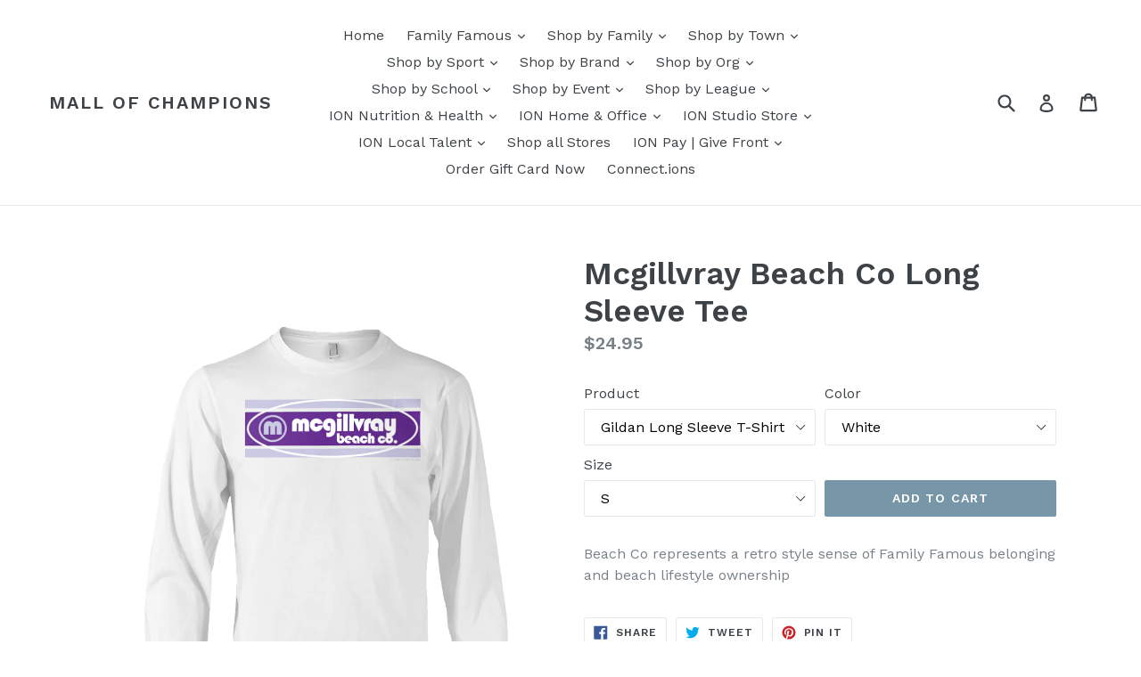

--- FILE ---
content_type: text/html; charset=utf-8
request_url: https://mallofchampions.com/products/mcgillvray-beach-co-long-sleeve-tee
body_size: 31591
content:
<!doctype html>
<!--[if IE 9]> <html class="ie9 no-js" lang="en"> <![endif]-->
<!--[if (gt IE 9)|!(IE)]><!--> <html class="no-js" lang="en"> <!--<![endif]-->
<head>
  <meta charset="utf-8">
  <meta http-equiv="X-UA-Compatible" content="IE=edge,chrome=1">
  <meta name="viewport" content="width=device-width,initial-scale=1">
  <meta name="theme-color" content="#7796a8">
  <link rel="canonical" href="https://mallofchampions.com/products/mcgillvray-beach-co-long-sleeve-tee">

  

  
  <title>
    Mcgillvray Beach Co Long Sleeve Tee
    
    
    
      &ndash; Mall of Champions
    
  </title>

  
    <meta name="description" content="Beach Co represents a retro style sense of Family Famous belonging and beach lifestyle ownership">
  

  <!-- /snippets/social-meta-tags.liquid -->
<meta property="og:site_name" content="Mall of Champions">
<meta property="og:url" content="https://mallofchampions.com/products/mcgillvray-beach-co-long-sleeve-tee">
<meta property="og:title" content="Mcgillvray Beach Co Long Sleeve Tee">
<meta property="og:type" content="product">
<meta property="og:description" content="Beach Co represents a retro style sense of Family Famous belonging and beach lifestyle ownership"><meta property="og:price:amount" content="24.95">
  <meta property="og:price:currency" content="USD"><meta property="og:image" content="http://mallofchampions.com/cdn/shop/products/5965d8374ddf8a52d1b1fc3b_1024x1024.png?v=1571438881"><meta property="og:image" content="http://mallofchampions.com/cdn/shop/products/5965d8d24f3e6052c4c08bec_1024x1024.png?v=1571438881"><meta property="og:image" content="http://mallofchampions.com/cdn/shop/products/5965d8d24f3e6052c4c08beb_1024x1024.png?v=1571438881">
<meta property="og:image:secure_url" content="https://mallofchampions.com/cdn/shop/products/5965d8374ddf8a52d1b1fc3b_1024x1024.png?v=1571438881"><meta property="og:image:secure_url" content="https://mallofchampions.com/cdn/shop/products/5965d8d24f3e6052c4c08bec_1024x1024.png?v=1571438881"><meta property="og:image:secure_url" content="https://mallofchampions.com/cdn/shop/products/5965d8d24f3e6052c4c08beb_1024x1024.png?v=1571438881">

<meta name="twitter:site" content="@">
<meta name="twitter:card" content="summary_large_image">
<meta name="twitter:title" content="Mcgillvray Beach Co Long Sleeve Tee">
<meta name="twitter:description" content="Beach Co represents a retro style sense of Family Famous belonging and beach lifestyle ownership">


  <link href="//mallofchampions.com/cdn/shop/t/1/assets/theme.scss.css?v=159053412699449144941677794922" rel="stylesheet" type="text/css" media="all" />
  

  <link href="//fonts.googleapis.com/css?family=Work+Sans:400,700" rel="stylesheet" type="text/css" media="all" />


  

    <link href="//fonts.googleapis.com/css?family=Work+Sans:600" rel="stylesheet" type="text/css" media="all" />
  



  <script>
    var theme = {
      strings: {
        addToCart: "Add to cart",
        soldOut: "Sold out",
        unavailable: "Unavailable",
        showMore: "Show More",
        showLess: "Show Less"
      },
      moneyFormat: "${{amount}}"
    }

    document.documentElement.className = document.documentElement.className.replace('no-js', 'js');
  </script>

  <!--[if (lte IE 9) ]><script src="//mallofchampions.com/cdn/shop/t/1/assets/match-media.min.js?v=22265819453975888031479336272" type="text/javascript"></script><![endif]-->

  

  <!--[if (gt IE 9)|!(IE)]><!--><script src="//mallofchampions.com/cdn/shop/t/1/assets/vendor.js?v=136118274122071307521479336272" defer="defer"></script><!--<![endif]-->
  <!--[if lte IE 9]><script src="//mallofchampions.com/cdn/shop/t/1/assets/vendor.js?v=136118274122071307521479336272"></script><![endif]-->

  <!--[if (gt IE 9)|!(IE)]><!--><script src="//mallofchampions.com/cdn/shop/t/1/assets/theme.js?v=157915646904488482801488422050" defer="defer"></script><!--<![endif]-->
  <!--[if lte IE 9]><script src="//mallofchampions.com/cdn/shop/t/1/assets/theme.js?v=157915646904488482801488422050"></script><![endif]-->

  
  
  <script>window.performance && window.performance.mark && window.performance.mark('shopify.content_for_header.start');</script><meta id="shopify-digital-wallet" name="shopify-digital-wallet" content="/16054909/digital_wallets/dialog">
<link rel="alternate" type="application/json+oembed" href="https://mallofchampions.com/products/mcgillvray-beach-co-long-sleeve-tee.oembed">
<script async="async" src="/checkouts/internal/preloads.js?locale=en-US"></script>
<script id="shopify-features" type="application/json">{"accessToken":"fa1307bb4e80b5b77189838fe6db0d7d","betas":["rich-media-storefront-analytics"],"domain":"mallofchampions.com","predictiveSearch":true,"shopId":16054909,"locale":"en"}</script>
<script>var Shopify = Shopify || {};
Shopify.shop = "family-famous.myshopify.com";
Shopify.locale = "en";
Shopify.currency = {"active":"USD","rate":"1.0"};
Shopify.country = "US";
Shopify.theme = {"name":"debut","id":161626826,"schema_name":"Debut","schema_version":"1.1.3","theme_store_id":796,"role":"main"};
Shopify.theme.handle = "null";
Shopify.theme.style = {"id":null,"handle":null};
Shopify.cdnHost = "mallofchampions.com/cdn";
Shopify.routes = Shopify.routes || {};
Shopify.routes.root = "/";</script>
<script type="module">!function(o){(o.Shopify=o.Shopify||{}).modules=!0}(window);</script>
<script>!function(o){function n(){var o=[];function n(){o.push(Array.prototype.slice.apply(arguments))}return n.q=o,n}var t=o.Shopify=o.Shopify||{};t.loadFeatures=n(),t.autoloadFeatures=n()}(window);</script>
<script id="shop-js-analytics" type="application/json">{"pageType":"product"}</script>
<script defer="defer" async type="module" src="//mallofchampions.com/cdn/shopifycloud/shop-js/modules/v2/client.init-shop-cart-sync_WVOgQShq.en.esm.js"></script>
<script defer="defer" async type="module" src="//mallofchampions.com/cdn/shopifycloud/shop-js/modules/v2/chunk.common_C_13GLB1.esm.js"></script>
<script defer="defer" async type="module" src="//mallofchampions.com/cdn/shopifycloud/shop-js/modules/v2/chunk.modal_CLfMGd0m.esm.js"></script>
<script type="module">
  await import("//mallofchampions.com/cdn/shopifycloud/shop-js/modules/v2/client.init-shop-cart-sync_WVOgQShq.en.esm.js");
await import("//mallofchampions.com/cdn/shopifycloud/shop-js/modules/v2/chunk.common_C_13GLB1.esm.js");
await import("//mallofchampions.com/cdn/shopifycloud/shop-js/modules/v2/chunk.modal_CLfMGd0m.esm.js");

  window.Shopify.SignInWithShop?.initShopCartSync?.({"fedCMEnabled":true,"windoidEnabled":true});

</script>
<script>(function() {
  var isLoaded = false;
  function asyncLoad() {
    if (isLoaded) return;
    isLoaded = true;
    var urls = ["https:\/\/cdn.shopify.com\/s\/files\/1\/1605\/4909\/t\/1\/assets\/mm-init.js?9848565192336285050\u0026shop=family-famous.myshopify.com"];
    for (var i = 0; i < urls.length; i++) {
      var s = document.createElement('script');
      s.type = 'text/javascript';
      s.async = true;
      s.src = urls[i];
      var x = document.getElementsByTagName('script')[0];
      x.parentNode.insertBefore(s, x);
    }
  };
  if(window.attachEvent) {
    window.attachEvent('onload', asyncLoad);
  } else {
    window.addEventListener('load', asyncLoad, false);
  }
})();</script>
<script id="__st">var __st={"a":16054909,"offset":-28800,"reqid":"4f88f831-8dfd-4021-8c08-87b38188c721-1769610840","pageurl":"mallofchampions.com\/products\/mcgillvray-beach-co-long-sleeve-tee","u":"31e46ea30942","p":"product","rtyp":"product","rid":11162721364};</script>
<script>window.ShopifyPaypalV4VisibilityTracking = true;</script>
<script id="captcha-bootstrap">!function(){'use strict';const t='contact',e='account',n='new_comment',o=[[t,t],['blogs',n],['comments',n],[t,'customer']],c=[[e,'customer_login'],[e,'guest_login'],[e,'recover_customer_password'],[e,'create_customer']],r=t=>t.map((([t,e])=>`form[action*='/${t}']:not([data-nocaptcha='true']) input[name='form_type'][value='${e}']`)).join(','),a=t=>()=>t?[...document.querySelectorAll(t)].map((t=>t.form)):[];function s(){const t=[...o],e=r(t);return a(e)}const i='password',u='form_key',d=['recaptcha-v3-token','g-recaptcha-response','h-captcha-response',i],f=()=>{try{return window.sessionStorage}catch{return}},m='__shopify_v',_=t=>t.elements[u];function p(t,e,n=!1){try{const o=window.sessionStorage,c=JSON.parse(o.getItem(e)),{data:r}=function(t){const{data:e,action:n}=t;return t[m]||n?{data:e,action:n}:{data:t,action:n}}(c);for(const[e,n]of Object.entries(r))t.elements[e]&&(t.elements[e].value=n);n&&o.removeItem(e)}catch(o){console.error('form repopulation failed',{error:o})}}const l='form_type',E='cptcha';function T(t){t.dataset[E]=!0}const w=window,h=w.document,L='Shopify',v='ce_forms',y='captcha';let A=!1;((t,e)=>{const n=(g='f06e6c50-85a8-45c8-87d0-21a2b65856fe',I='https://cdn.shopify.com/shopifycloud/storefront-forms-hcaptcha/ce_storefront_forms_captcha_hcaptcha.v1.5.2.iife.js',D={infoText:'Protected by hCaptcha',privacyText:'Privacy',termsText:'Terms'},(t,e,n)=>{const o=w[L][v],c=o.bindForm;if(c)return c(t,g,e,D).then(n);var r;o.q.push([[t,g,e,D],n]),r=I,A||(h.body.append(Object.assign(h.createElement('script'),{id:'captcha-provider',async:!0,src:r})),A=!0)});var g,I,D;w[L]=w[L]||{},w[L][v]=w[L][v]||{},w[L][v].q=[],w[L][y]=w[L][y]||{},w[L][y].protect=function(t,e){n(t,void 0,e),T(t)},Object.freeze(w[L][y]),function(t,e,n,w,h,L){const[v,y,A,g]=function(t,e,n){const i=e?o:[],u=t?c:[],d=[...i,...u],f=r(d),m=r(i),_=r(d.filter((([t,e])=>n.includes(e))));return[a(f),a(m),a(_),s()]}(w,h,L),I=t=>{const e=t.target;return e instanceof HTMLFormElement?e:e&&e.form},D=t=>v().includes(t);t.addEventListener('submit',(t=>{const e=I(t);if(!e)return;const n=D(e)&&!e.dataset.hcaptchaBound&&!e.dataset.recaptchaBound,o=_(e),c=g().includes(e)&&(!o||!o.value);(n||c)&&t.preventDefault(),c&&!n&&(function(t){try{if(!f())return;!function(t){const e=f();if(!e)return;const n=_(t);if(!n)return;const o=n.value;o&&e.removeItem(o)}(t);const e=Array.from(Array(32),(()=>Math.random().toString(36)[2])).join('');!function(t,e){_(t)||t.append(Object.assign(document.createElement('input'),{type:'hidden',name:u})),t.elements[u].value=e}(t,e),function(t,e){const n=f();if(!n)return;const o=[...t.querySelectorAll(`input[type='${i}']`)].map((({name:t})=>t)),c=[...d,...o],r={};for(const[a,s]of new FormData(t).entries())c.includes(a)||(r[a]=s);n.setItem(e,JSON.stringify({[m]:1,action:t.action,data:r}))}(t,e)}catch(e){console.error('failed to persist form',e)}}(e),e.submit())}));const S=(t,e)=>{t&&!t.dataset[E]&&(n(t,e.some((e=>e===t))),T(t))};for(const o of['focusin','change'])t.addEventListener(o,(t=>{const e=I(t);D(e)&&S(e,y())}));const B=e.get('form_key'),M=e.get(l),P=B&&M;t.addEventListener('DOMContentLoaded',(()=>{const t=y();if(P)for(const e of t)e.elements[l].value===M&&p(e,B);[...new Set([...A(),...v().filter((t=>'true'===t.dataset.shopifyCaptcha))])].forEach((e=>S(e,t)))}))}(h,new URLSearchParams(w.location.search),n,t,e,['guest_login'])})(!0,!0)}();</script>
<script integrity="sha256-4kQ18oKyAcykRKYeNunJcIwy7WH5gtpwJnB7kiuLZ1E=" data-source-attribution="shopify.loadfeatures" defer="defer" src="//mallofchampions.com/cdn/shopifycloud/storefront/assets/storefront/load_feature-a0a9edcb.js" crossorigin="anonymous"></script>
<script data-source-attribution="shopify.dynamic_checkout.dynamic.init">var Shopify=Shopify||{};Shopify.PaymentButton=Shopify.PaymentButton||{isStorefrontPortableWallets:!0,init:function(){window.Shopify.PaymentButton.init=function(){};var t=document.createElement("script");t.src="https://mallofchampions.com/cdn/shopifycloud/portable-wallets/latest/portable-wallets.en.js",t.type="module",document.head.appendChild(t)}};
</script>
<script data-source-attribution="shopify.dynamic_checkout.buyer_consent">
  function portableWalletsHideBuyerConsent(e){var t=document.getElementById("shopify-buyer-consent"),n=document.getElementById("shopify-subscription-policy-button");t&&n&&(t.classList.add("hidden"),t.setAttribute("aria-hidden","true"),n.removeEventListener("click",e))}function portableWalletsShowBuyerConsent(e){var t=document.getElementById("shopify-buyer-consent"),n=document.getElementById("shopify-subscription-policy-button");t&&n&&(t.classList.remove("hidden"),t.removeAttribute("aria-hidden"),n.addEventListener("click",e))}window.Shopify?.PaymentButton&&(window.Shopify.PaymentButton.hideBuyerConsent=portableWalletsHideBuyerConsent,window.Shopify.PaymentButton.showBuyerConsent=portableWalletsShowBuyerConsent);
</script>
<script data-source-attribution="shopify.dynamic_checkout.cart.bootstrap">document.addEventListener("DOMContentLoaded",(function(){function t(){return document.querySelector("shopify-accelerated-checkout-cart, shopify-accelerated-checkout")}if(t())Shopify.PaymentButton.init();else{new MutationObserver((function(e,n){t()&&(Shopify.PaymentButton.init(),n.disconnect())})).observe(document.body,{childList:!0,subtree:!0})}}));
</script>

<script>window.performance && window.performance.mark && window.performance.mark('shopify.content_for_header.end');</script>
<link href="https://monorail-edge.shopifysvc.com" rel="dns-prefetch">
<script>(function(){if ("sendBeacon" in navigator && "performance" in window) {try {var session_token_from_headers = performance.getEntriesByType('navigation')[0].serverTiming.find(x => x.name == '_s').description;} catch {var session_token_from_headers = undefined;}var session_cookie_matches = document.cookie.match(/_shopify_s=([^;]*)/);var session_token_from_cookie = session_cookie_matches && session_cookie_matches.length === 2 ? session_cookie_matches[1] : "";var session_token = session_token_from_headers || session_token_from_cookie || "";function handle_abandonment_event(e) {var entries = performance.getEntries().filter(function(entry) {return /monorail-edge.shopifysvc.com/.test(entry.name);});if (!window.abandonment_tracked && entries.length === 0) {window.abandonment_tracked = true;var currentMs = Date.now();var navigation_start = performance.timing.navigationStart;var payload = {shop_id: 16054909,url: window.location.href,navigation_start,duration: currentMs - navigation_start,session_token,page_type: "product"};window.navigator.sendBeacon("https://monorail-edge.shopifysvc.com/v1/produce", JSON.stringify({schema_id: "online_store_buyer_site_abandonment/1.1",payload: payload,metadata: {event_created_at_ms: currentMs,event_sent_at_ms: currentMs}}));}}window.addEventListener('pagehide', handle_abandonment_event);}}());</script>
<script id="web-pixels-manager-setup">(function e(e,d,r,n,o){if(void 0===o&&(o={}),!Boolean(null===(a=null===(i=window.Shopify)||void 0===i?void 0:i.analytics)||void 0===a?void 0:a.replayQueue)){var i,a;window.Shopify=window.Shopify||{};var t=window.Shopify;t.analytics=t.analytics||{};var s=t.analytics;s.replayQueue=[],s.publish=function(e,d,r){return s.replayQueue.push([e,d,r]),!0};try{self.performance.mark("wpm:start")}catch(e){}var l=function(){var e={modern:/Edge?\/(1{2}[4-9]|1[2-9]\d|[2-9]\d{2}|\d{4,})\.\d+(\.\d+|)|Firefox\/(1{2}[4-9]|1[2-9]\d|[2-9]\d{2}|\d{4,})\.\d+(\.\d+|)|Chrom(ium|e)\/(9{2}|\d{3,})\.\d+(\.\d+|)|(Maci|X1{2}).+ Version\/(15\.\d+|(1[6-9]|[2-9]\d|\d{3,})\.\d+)([,.]\d+|)( \(\w+\)|)( Mobile\/\w+|) Safari\/|Chrome.+OPR\/(9{2}|\d{3,})\.\d+\.\d+|(CPU[ +]OS|iPhone[ +]OS|CPU[ +]iPhone|CPU IPhone OS|CPU iPad OS)[ +]+(15[._]\d+|(1[6-9]|[2-9]\d|\d{3,})[._]\d+)([._]\d+|)|Android:?[ /-](13[3-9]|1[4-9]\d|[2-9]\d{2}|\d{4,})(\.\d+|)(\.\d+|)|Android.+Firefox\/(13[5-9]|1[4-9]\d|[2-9]\d{2}|\d{4,})\.\d+(\.\d+|)|Android.+Chrom(ium|e)\/(13[3-9]|1[4-9]\d|[2-9]\d{2}|\d{4,})\.\d+(\.\d+|)|SamsungBrowser\/([2-9]\d|\d{3,})\.\d+/,legacy:/Edge?\/(1[6-9]|[2-9]\d|\d{3,})\.\d+(\.\d+|)|Firefox\/(5[4-9]|[6-9]\d|\d{3,})\.\d+(\.\d+|)|Chrom(ium|e)\/(5[1-9]|[6-9]\d|\d{3,})\.\d+(\.\d+|)([\d.]+$|.*Safari\/(?![\d.]+ Edge\/[\d.]+$))|(Maci|X1{2}).+ Version\/(10\.\d+|(1[1-9]|[2-9]\d|\d{3,})\.\d+)([,.]\d+|)( \(\w+\)|)( Mobile\/\w+|) Safari\/|Chrome.+OPR\/(3[89]|[4-9]\d|\d{3,})\.\d+\.\d+|(CPU[ +]OS|iPhone[ +]OS|CPU[ +]iPhone|CPU IPhone OS|CPU iPad OS)[ +]+(10[._]\d+|(1[1-9]|[2-9]\d|\d{3,})[._]\d+)([._]\d+|)|Android:?[ /-](13[3-9]|1[4-9]\d|[2-9]\d{2}|\d{4,})(\.\d+|)(\.\d+|)|Mobile Safari.+OPR\/([89]\d|\d{3,})\.\d+\.\d+|Android.+Firefox\/(13[5-9]|1[4-9]\d|[2-9]\d{2}|\d{4,})\.\d+(\.\d+|)|Android.+Chrom(ium|e)\/(13[3-9]|1[4-9]\d|[2-9]\d{2}|\d{4,})\.\d+(\.\d+|)|Android.+(UC? ?Browser|UCWEB|U3)[ /]?(15\.([5-9]|\d{2,})|(1[6-9]|[2-9]\d|\d{3,})\.\d+)\.\d+|SamsungBrowser\/(5\.\d+|([6-9]|\d{2,})\.\d+)|Android.+MQ{2}Browser\/(14(\.(9|\d{2,})|)|(1[5-9]|[2-9]\d|\d{3,})(\.\d+|))(\.\d+|)|K[Aa][Ii]OS\/(3\.\d+|([4-9]|\d{2,})\.\d+)(\.\d+|)/},d=e.modern,r=e.legacy,n=navigator.userAgent;return n.match(d)?"modern":n.match(r)?"legacy":"unknown"}(),u="modern"===l?"modern":"legacy",c=(null!=n?n:{modern:"",legacy:""})[u],f=function(e){return[e.baseUrl,"/wpm","/b",e.hashVersion,"modern"===e.buildTarget?"m":"l",".js"].join("")}({baseUrl:d,hashVersion:r,buildTarget:u}),m=function(e){var d=e.version,r=e.bundleTarget,n=e.surface,o=e.pageUrl,i=e.monorailEndpoint;return{emit:function(e){var a=e.status,t=e.errorMsg,s=(new Date).getTime(),l=JSON.stringify({metadata:{event_sent_at_ms:s},events:[{schema_id:"web_pixels_manager_load/3.1",payload:{version:d,bundle_target:r,page_url:o,status:a,surface:n,error_msg:t},metadata:{event_created_at_ms:s}}]});if(!i)return console&&console.warn&&console.warn("[Web Pixels Manager] No Monorail endpoint provided, skipping logging."),!1;try{return self.navigator.sendBeacon.bind(self.navigator)(i,l)}catch(e){}var u=new XMLHttpRequest;try{return u.open("POST",i,!0),u.setRequestHeader("Content-Type","text/plain"),u.send(l),!0}catch(e){return console&&console.warn&&console.warn("[Web Pixels Manager] Got an unhandled error while logging to Monorail."),!1}}}}({version:r,bundleTarget:l,surface:e.surface,pageUrl:self.location.href,monorailEndpoint:e.monorailEndpoint});try{o.browserTarget=l,function(e){var d=e.src,r=e.async,n=void 0===r||r,o=e.onload,i=e.onerror,a=e.sri,t=e.scriptDataAttributes,s=void 0===t?{}:t,l=document.createElement("script"),u=document.querySelector("head"),c=document.querySelector("body");if(l.async=n,l.src=d,a&&(l.integrity=a,l.crossOrigin="anonymous"),s)for(var f in s)if(Object.prototype.hasOwnProperty.call(s,f))try{l.dataset[f]=s[f]}catch(e){}if(o&&l.addEventListener("load",o),i&&l.addEventListener("error",i),u)u.appendChild(l);else{if(!c)throw new Error("Did not find a head or body element to append the script");c.appendChild(l)}}({src:f,async:!0,onload:function(){if(!function(){var e,d;return Boolean(null===(d=null===(e=window.Shopify)||void 0===e?void 0:e.analytics)||void 0===d?void 0:d.initialized)}()){var d=window.webPixelsManager.init(e)||void 0;if(d){var r=window.Shopify.analytics;r.replayQueue.forEach((function(e){var r=e[0],n=e[1],o=e[2];d.publishCustomEvent(r,n,o)})),r.replayQueue=[],r.publish=d.publishCustomEvent,r.visitor=d.visitor,r.initialized=!0}}},onerror:function(){return m.emit({status:"failed",errorMsg:"".concat(f," has failed to load")})},sri:function(e){var d=/^sha384-[A-Za-z0-9+/=]+$/;return"string"==typeof e&&d.test(e)}(c)?c:"",scriptDataAttributes:o}),m.emit({status:"loading"})}catch(e){m.emit({status:"failed",errorMsg:(null==e?void 0:e.message)||"Unknown error"})}}})({shopId: 16054909,storefrontBaseUrl: "https://mallofchampions.com",extensionsBaseUrl: "https://extensions.shopifycdn.com/cdn/shopifycloud/web-pixels-manager",monorailEndpoint: "https://monorail-edge.shopifysvc.com/unstable/produce_batch",surface: "storefront-renderer",enabledBetaFlags: ["2dca8a86"],webPixelsConfigList: [{"id":"shopify-app-pixel","configuration":"{}","eventPayloadVersion":"v1","runtimeContext":"STRICT","scriptVersion":"0450","apiClientId":"shopify-pixel","type":"APP","privacyPurposes":["ANALYTICS","MARKETING"]},{"id":"shopify-custom-pixel","eventPayloadVersion":"v1","runtimeContext":"LAX","scriptVersion":"0450","apiClientId":"shopify-pixel","type":"CUSTOM","privacyPurposes":["ANALYTICS","MARKETING"]}],isMerchantRequest: false,initData: {"shop":{"name":"Mall of Champions","paymentSettings":{"currencyCode":"USD"},"myshopifyDomain":"family-famous.myshopify.com","countryCode":"US","storefrontUrl":"https:\/\/mallofchampions.com"},"customer":null,"cart":null,"checkout":null,"productVariants":[{"price":{"amount":24.95,"currencyCode":"USD"},"product":{"title":"Mcgillvray Beach Co Long Sleeve Tee","vendor":"Mall of Champions","id":"11162721364","untranslatedTitle":"Mcgillvray Beach Co Long Sleeve Tee","url":"\/products\/mcgillvray-beach-co-long-sleeve-tee","type":""},"id":"45955934484","image":{"src":"\/\/mallofchampions.com\/cdn\/shop\/products\/5965d8d24f3e6052c4c08bec.png?v=1571438881"},"sku":"","title":"Gildan Long Sleeve T-Shirt \/ White \/ S","untranslatedTitle":"Gildan Long Sleeve T-Shirt \/ White \/ S"},{"price":{"amount":24.95,"currencyCode":"USD"},"product":{"title":"Mcgillvray Beach Co Long Sleeve Tee","vendor":"Mall of Champions","id":"11162721364","untranslatedTitle":"Mcgillvray Beach Co Long Sleeve Tee","url":"\/products\/mcgillvray-beach-co-long-sleeve-tee","type":""},"id":"45955934548","image":{"src":"\/\/mallofchampions.com\/cdn\/shop\/products\/5965d8d24f3e6052c4c08bec.png?v=1571438881"},"sku":"","title":"Gildan Long Sleeve T-Shirt \/ White \/ M","untranslatedTitle":"Gildan Long Sleeve T-Shirt \/ White \/ M"},{"price":{"amount":24.95,"currencyCode":"USD"},"product":{"title":"Mcgillvray Beach Co Long Sleeve Tee","vendor":"Mall of Champions","id":"11162721364","untranslatedTitle":"Mcgillvray Beach Co Long Sleeve Tee","url":"\/products\/mcgillvray-beach-co-long-sleeve-tee","type":""},"id":"45955934676","image":{"src":"\/\/mallofchampions.com\/cdn\/shop\/products\/5965d8d24f3e6052c4c08bec.png?v=1571438881"},"sku":"","title":"Gildan Long Sleeve T-Shirt \/ White \/ L","untranslatedTitle":"Gildan Long Sleeve T-Shirt \/ White \/ L"},{"price":{"amount":24.95,"currencyCode":"USD"},"product":{"title":"Mcgillvray Beach Co Long Sleeve Tee","vendor":"Mall of Champions","id":"11162721364","untranslatedTitle":"Mcgillvray Beach Co Long Sleeve Tee","url":"\/products\/mcgillvray-beach-co-long-sleeve-tee","type":""},"id":"45955934740","image":{"src":"\/\/mallofchampions.com\/cdn\/shop\/products\/5965d8d24f3e6052c4c08bec.png?v=1571438881"},"sku":"","title":"Gildan Long Sleeve T-Shirt \/ White \/ XL","untranslatedTitle":"Gildan Long Sleeve T-Shirt \/ White \/ XL"},{"price":{"amount":24.95,"currencyCode":"USD"},"product":{"title":"Mcgillvray Beach Co Long Sleeve Tee","vendor":"Mall of Champions","id":"11162721364","untranslatedTitle":"Mcgillvray Beach Co Long Sleeve Tee","url":"\/products\/mcgillvray-beach-co-long-sleeve-tee","type":""},"id":"45955934804","image":{"src":"\/\/mallofchampions.com\/cdn\/shop\/products\/5965d8d24f3e6052c4c08bec.png?v=1571438881"},"sku":"","title":"Gildan Long Sleeve T-Shirt \/ White \/ 2XL","untranslatedTitle":"Gildan Long Sleeve T-Shirt \/ White \/ 2XL"},{"price":{"amount":24.95,"currencyCode":"USD"},"product":{"title":"Mcgillvray Beach Co Long Sleeve Tee","vendor":"Mall of Champions","id":"11162721364","untranslatedTitle":"Mcgillvray Beach Co Long Sleeve Tee","url":"\/products\/mcgillvray-beach-co-long-sleeve-tee","type":""},"id":"45955934868","image":{"src":"\/\/mallofchampions.com\/cdn\/shop\/products\/5965d8d24f3e6052c4c08bec.png?v=1571438881"},"sku":"","title":"Gildan Long Sleeve T-Shirt \/ White \/ 3XL","untranslatedTitle":"Gildan Long Sleeve T-Shirt \/ White \/ 3XL"},{"price":{"amount":24.95,"currencyCode":"USD"},"product":{"title":"Mcgillvray Beach Co Long Sleeve Tee","vendor":"Mall of Champions","id":"11162721364","untranslatedTitle":"Mcgillvray Beach Co Long Sleeve Tee","url":"\/products\/mcgillvray-beach-co-long-sleeve-tee","type":""},"id":"45955934932","image":{"src":"\/\/mallofchampions.com\/cdn\/shop\/products\/5965d8d24f3e6052c4c08bec.png?v=1571438881"},"sku":"","title":"Gildan Long Sleeve T-Shirt \/ White \/ 4XL","untranslatedTitle":"Gildan Long Sleeve T-Shirt \/ White \/ 4XL"},{"price":{"amount":24.95,"currencyCode":"USD"},"product":{"title":"Mcgillvray Beach Co Long Sleeve Tee","vendor":"Mall of Champions","id":"11162721364","untranslatedTitle":"Mcgillvray Beach Co Long Sleeve Tee","url":"\/products\/mcgillvray-beach-co-long-sleeve-tee","type":""},"id":"45955934996","image":{"src":"\/\/mallofchampions.com\/cdn\/shop\/products\/5965d8d24f3e6052c4c08bec.png?v=1571438881"},"sku":"","title":"Gildan Long Sleeve T-Shirt \/ White \/ 5XL","untranslatedTitle":"Gildan Long Sleeve T-Shirt \/ White \/ 5XL"},{"price":{"amount":24.95,"currencyCode":"USD"},"product":{"title":"Mcgillvray Beach Co Long Sleeve Tee","vendor":"Mall of Champions","id":"11162721364","untranslatedTitle":"Mcgillvray Beach Co Long Sleeve Tee","url":"\/products\/mcgillvray-beach-co-long-sleeve-tee","type":""},"id":"45955935060","image":{"src":"\/\/mallofchampions.com\/cdn\/shop\/products\/5965d8d24f3e6052c4c08beb.png?v=1571438881"},"sku":"","title":"Gildan Long Sleeve T-Shirt \/ Black \/ S","untranslatedTitle":"Gildan Long Sleeve T-Shirt \/ Black \/ S"},{"price":{"amount":24.95,"currencyCode":"USD"},"product":{"title":"Mcgillvray Beach Co Long Sleeve Tee","vendor":"Mall of Champions","id":"11162721364","untranslatedTitle":"Mcgillvray Beach Co Long Sleeve Tee","url":"\/products\/mcgillvray-beach-co-long-sleeve-tee","type":""},"id":"45955935124","image":{"src":"\/\/mallofchampions.com\/cdn\/shop\/products\/5965d8d24f3e6052c4c08beb.png?v=1571438881"},"sku":"","title":"Gildan Long Sleeve T-Shirt \/ Black \/ M","untranslatedTitle":"Gildan Long Sleeve T-Shirt \/ Black \/ M"},{"price":{"amount":24.95,"currencyCode":"USD"},"product":{"title":"Mcgillvray Beach Co Long Sleeve Tee","vendor":"Mall of Champions","id":"11162721364","untranslatedTitle":"Mcgillvray Beach Co Long Sleeve Tee","url":"\/products\/mcgillvray-beach-co-long-sleeve-tee","type":""},"id":"45955935188","image":{"src":"\/\/mallofchampions.com\/cdn\/shop\/products\/5965d8d24f3e6052c4c08beb.png?v=1571438881"},"sku":"","title":"Gildan Long Sleeve T-Shirt \/ Black \/ L","untranslatedTitle":"Gildan Long Sleeve T-Shirt \/ Black \/ L"},{"price":{"amount":24.95,"currencyCode":"USD"},"product":{"title":"Mcgillvray Beach Co Long Sleeve Tee","vendor":"Mall of Champions","id":"11162721364","untranslatedTitle":"Mcgillvray Beach Co Long Sleeve Tee","url":"\/products\/mcgillvray-beach-co-long-sleeve-tee","type":""},"id":"45955935252","image":{"src":"\/\/mallofchampions.com\/cdn\/shop\/products\/5965d8d24f3e6052c4c08beb.png?v=1571438881"},"sku":"","title":"Gildan Long Sleeve T-Shirt \/ Black \/ XL","untranslatedTitle":"Gildan Long Sleeve T-Shirt \/ Black \/ XL"},{"price":{"amount":24.95,"currencyCode":"USD"},"product":{"title":"Mcgillvray Beach Co Long Sleeve Tee","vendor":"Mall of Champions","id":"11162721364","untranslatedTitle":"Mcgillvray Beach Co Long Sleeve Tee","url":"\/products\/mcgillvray-beach-co-long-sleeve-tee","type":""},"id":"45955935316","image":{"src":"\/\/mallofchampions.com\/cdn\/shop\/products\/5965d8d24f3e6052c4c08beb.png?v=1571438881"},"sku":"","title":"Gildan Long Sleeve T-Shirt \/ Black \/ 2XL","untranslatedTitle":"Gildan Long Sleeve T-Shirt \/ Black \/ 2XL"},{"price":{"amount":24.95,"currencyCode":"USD"},"product":{"title":"Mcgillvray Beach Co Long Sleeve Tee","vendor":"Mall of Champions","id":"11162721364","untranslatedTitle":"Mcgillvray Beach Co Long Sleeve Tee","url":"\/products\/mcgillvray-beach-co-long-sleeve-tee","type":""},"id":"45955935380","image":{"src":"\/\/mallofchampions.com\/cdn\/shop\/products\/5965d8d24f3e6052c4c08beb.png?v=1571438881"},"sku":"","title":"Gildan Long Sleeve T-Shirt \/ Black \/ 3XL","untranslatedTitle":"Gildan Long Sleeve T-Shirt \/ Black \/ 3XL"},{"price":{"amount":24.95,"currencyCode":"USD"},"product":{"title":"Mcgillvray Beach Co Long Sleeve Tee","vendor":"Mall of Champions","id":"11162721364","untranslatedTitle":"Mcgillvray Beach Co Long Sleeve Tee","url":"\/products\/mcgillvray-beach-co-long-sleeve-tee","type":""},"id":"45955935444","image":{"src":"\/\/mallofchampions.com\/cdn\/shop\/products\/5965d8d24f3e6052c4c08beb.png?v=1571438881"},"sku":"","title":"Gildan Long Sleeve T-Shirt \/ Black \/ 4XL","untranslatedTitle":"Gildan Long Sleeve T-Shirt \/ Black \/ 4XL"},{"price":{"amount":24.95,"currencyCode":"USD"},"product":{"title":"Mcgillvray Beach Co Long Sleeve Tee","vendor":"Mall of Champions","id":"11162721364","untranslatedTitle":"Mcgillvray Beach Co Long Sleeve Tee","url":"\/products\/mcgillvray-beach-co-long-sleeve-tee","type":""},"id":"45955935572","image":{"src":"\/\/mallofchampions.com\/cdn\/shop\/products\/5965d8d24f3e6052c4c08beb.png?v=1571438881"},"sku":"","title":"Gildan Long Sleeve T-Shirt \/ Black \/ 5XL","untranslatedTitle":"Gildan Long Sleeve T-Shirt \/ Black \/ 5XL"},{"price":{"amount":24.95,"currencyCode":"USD"},"product":{"title":"Mcgillvray Beach Co Long Sleeve Tee","vendor":"Mall of Champions","id":"11162721364","untranslatedTitle":"Mcgillvray Beach Co Long Sleeve Tee","url":"\/products\/mcgillvray-beach-co-long-sleeve-tee","type":""},"id":"45955935636","image":{"src":"\/\/mallofchampions.com\/cdn\/shop\/products\/5965d8d387328766f65a76f7.png?v=1571438881"},"sku":"","title":"Gildan Long Sleeve T-Shirt \/ Sports Grey \/ S","untranslatedTitle":"Gildan Long Sleeve T-Shirt \/ Sports Grey \/ S"},{"price":{"amount":24.95,"currencyCode":"USD"},"product":{"title":"Mcgillvray Beach Co Long Sleeve Tee","vendor":"Mall of Champions","id":"11162721364","untranslatedTitle":"Mcgillvray Beach Co Long Sleeve Tee","url":"\/products\/mcgillvray-beach-co-long-sleeve-tee","type":""},"id":"45955935764","image":{"src":"\/\/mallofchampions.com\/cdn\/shop\/products\/5965d8d387328766f65a76f7.png?v=1571438881"},"sku":"","title":"Gildan Long Sleeve T-Shirt \/ Sports Grey \/ M","untranslatedTitle":"Gildan Long Sleeve T-Shirt \/ Sports Grey \/ M"},{"price":{"amount":24.95,"currencyCode":"USD"},"product":{"title":"Mcgillvray Beach Co Long Sleeve Tee","vendor":"Mall of Champions","id":"11162721364","untranslatedTitle":"Mcgillvray Beach Co Long Sleeve Tee","url":"\/products\/mcgillvray-beach-co-long-sleeve-tee","type":""},"id":"45955935828","image":{"src":"\/\/mallofchampions.com\/cdn\/shop\/products\/5965d8d387328766f65a76f7.png?v=1571438881"},"sku":"","title":"Gildan Long Sleeve T-Shirt \/ Sports Grey \/ L","untranslatedTitle":"Gildan Long Sleeve T-Shirt \/ Sports Grey \/ L"},{"price":{"amount":24.95,"currencyCode":"USD"},"product":{"title":"Mcgillvray Beach Co Long Sleeve Tee","vendor":"Mall of Champions","id":"11162721364","untranslatedTitle":"Mcgillvray Beach Co Long Sleeve Tee","url":"\/products\/mcgillvray-beach-co-long-sleeve-tee","type":""},"id":"45955935956","image":{"src":"\/\/mallofchampions.com\/cdn\/shop\/products\/5965d8d387328766f65a76f7.png?v=1571438881"},"sku":"","title":"Gildan Long Sleeve T-Shirt \/ Sports Grey \/ XL","untranslatedTitle":"Gildan Long Sleeve T-Shirt \/ Sports Grey \/ XL"},{"price":{"amount":24.95,"currencyCode":"USD"},"product":{"title":"Mcgillvray Beach Co Long Sleeve Tee","vendor":"Mall of Champions","id":"11162721364","untranslatedTitle":"Mcgillvray Beach Co Long Sleeve Tee","url":"\/products\/mcgillvray-beach-co-long-sleeve-tee","type":""},"id":"45955936020","image":{"src":"\/\/mallofchampions.com\/cdn\/shop\/products\/5965d8d387328766f65a76f7.png?v=1571438881"},"sku":"","title":"Gildan Long Sleeve T-Shirt \/ Sports Grey \/ 2XL","untranslatedTitle":"Gildan Long Sleeve T-Shirt \/ Sports Grey \/ 2XL"},{"price":{"amount":24.95,"currencyCode":"USD"},"product":{"title":"Mcgillvray Beach Co Long Sleeve Tee","vendor":"Mall of Champions","id":"11162721364","untranslatedTitle":"Mcgillvray Beach Co Long Sleeve Tee","url":"\/products\/mcgillvray-beach-co-long-sleeve-tee","type":""},"id":"45955936148","image":{"src":"\/\/mallofchampions.com\/cdn\/shop\/products\/5965d8d387328766f65a76f7.png?v=1571438881"},"sku":"","title":"Gildan Long Sleeve T-Shirt \/ Sports Grey \/ 3XL","untranslatedTitle":"Gildan Long Sleeve T-Shirt \/ Sports Grey \/ 3XL"},{"price":{"amount":24.95,"currencyCode":"USD"},"product":{"title":"Mcgillvray Beach Co Long Sleeve Tee","vendor":"Mall of Champions","id":"11162721364","untranslatedTitle":"Mcgillvray Beach Co Long Sleeve Tee","url":"\/products\/mcgillvray-beach-co-long-sleeve-tee","type":""},"id":"45955936276","image":{"src":"\/\/mallofchampions.com\/cdn\/shop\/products\/5965d8d387328766f65a76f7.png?v=1571438881"},"sku":"","title":"Gildan Long Sleeve T-Shirt \/ Sports Grey \/ 4XL","untranslatedTitle":"Gildan Long Sleeve T-Shirt \/ Sports Grey \/ 4XL"},{"price":{"amount":24.95,"currencyCode":"USD"},"product":{"title":"Mcgillvray Beach Co Long Sleeve Tee","vendor":"Mall of Champions","id":"11162721364","untranslatedTitle":"Mcgillvray Beach Co Long Sleeve Tee","url":"\/products\/mcgillvray-beach-co-long-sleeve-tee","type":""},"id":"45955936340","image":{"src":"\/\/mallofchampions.com\/cdn\/shop\/products\/5965d8d387328766f65a76f7.png?v=1571438881"},"sku":"","title":"Gildan Long Sleeve T-Shirt \/ Sports Grey \/ 5XL","untranslatedTitle":"Gildan Long Sleeve T-Shirt \/ Sports Grey \/ 5XL"},{"price":{"amount":24.95,"currencyCode":"USD"},"product":{"title":"Mcgillvray Beach Co Long Sleeve Tee","vendor":"Mall of Champions","id":"11162721364","untranslatedTitle":"Mcgillvray Beach Co Long Sleeve Tee","url":"\/products\/mcgillvray-beach-co-long-sleeve-tee","type":""},"id":"45955936468","image":{"src":"\/\/mallofchampions.com\/cdn\/shop\/products\/5965d8d3ecd4c266de661c2c.png?v=1571438881"},"sku":"","title":"Gildan Long Sleeve T-Shirt \/ Royal Blue \/ S","untranslatedTitle":"Gildan Long Sleeve T-Shirt \/ Royal Blue \/ S"},{"price":{"amount":24.95,"currencyCode":"USD"},"product":{"title":"Mcgillvray Beach Co Long Sleeve Tee","vendor":"Mall of Champions","id":"11162721364","untranslatedTitle":"Mcgillvray Beach Co Long Sleeve Tee","url":"\/products\/mcgillvray-beach-co-long-sleeve-tee","type":""},"id":"45955936596","image":{"src":"\/\/mallofchampions.com\/cdn\/shop\/products\/5965d8d3ecd4c266de661c2c.png?v=1571438881"},"sku":"","title":"Gildan Long Sleeve T-Shirt \/ Royal Blue \/ M","untranslatedTitle":"Gildan Long Sleeve T-Shirt \/ Royal Blue \/ M"},{"price":{"amount":24.95,"currencyCode":"USD"},"product":{"title":"Mcgillvray Beach Co Long Sleeve Tee","vendor":"Mall of Champions","id":"11162721364","untranslatedTitle":"Mcgillvray Beach Co Long Sleeve Tee","url":"\/products\/mcgillvray-beach-co-long-sleeve-tee","type":""},"id":"45955936660","image":{"src":"\/\/mallofchampions.com\/cdn\/shop\/products\/5965d8d3ecd4c266de661c2c.png?v=1571438881"},"sku":"","title":"Gildan Long Sleeve T-Shirt \/ Royal Blue \/ L","untranslatedTitle":"Gildan Long Sleeve T-Shirt \/ Royal Blue \/ L"},{"price":{"amount":24.95,"currencyCode":"USD"},"product":{"title":"Mcgillvray Beach Co Long Sleeve Tee","vendor":"Mall of Champions","id":"11162721364","untranslatedTitle":"Mcgillvray Beach Co Long Sleeve Tee","url":"\/products\/mcgillvray-beach-co-long-sleeve-tee","type":""},"id":"45955936788","image":{"src":"\/\/mallofchampions.com\/cdn\/shop\/products\/5965d8d3ecd4c266de661c2c.png?v=1571438881"},"sku":"","title":"Gildan Long Sleeve T-Shirt \/ Royal Blue \/ XL","untranslatedTitle":"Gildan Long Sleeve T-Shirt \/ Royal Blue \/ XL"},{"price":{"amount":24.95,"currencyCode":"USD"},"product":{"title":"Mcgillvray Beach Co Long Sleeve Tee","vendor":"Mall of Champions","id":"11162721364","untranslatedTitle":"Mcgillvray Beach Co Long Sleeve Tee","url":"\/products\/mcgillvray-beach-co-long-sleeve-tee","type":""},"id":"45955936852","image":{"src":"\/\/mallofchampions.com\/cdn\/shop\/products\/5965d8d3ecd4c266de661c2c.png?v=1571438881"},"sku":"","title":"Gildan Long Sleeve T-Shirt \/ Royal Blue \/ 2XL","untranslatedTitle":"Gildan Long Sleeve T-Shirt \/ Royal Blue \/ 2XL"},{"price":{"amount":24.95,"currencyCode":"USD"},"product":{"title":"Mcgillvray Beach Co Long Sleeve Tee","vendor":"Mall of Champions","id":"11162721364","untranslatedTitle":"Mcgillvray Beach Co Long Sleeve Tee","url":"\/products\/mcgillvray-beach-co-long-sleeve-tee","type":""},"id":"45955936980","image":{"src":"\/\/mallofchampions.com\/cdn\/shop\/products\/5965d8d3ecd4c266de661c2c.png?v=1571438881"},"sku":"","title":"Gildan Long Sleeve T-Shirt \/ Royal Blue \/ 3XL","untranslatedTitle":"Gildan Long Sleeve T-Shirt \/ Royal Blue \/ 3XL"},{"price":{"amount":24.95,"currencyCode":"USD"},"product":{"title":"Mcgillvray Beach Co Long Sleeve Tee","vendor":"Mall of Champions","id":"11162721364","untranslatedTitle":"Mcgillvray Beach Co Long Sleeve Tee","url":"\/products\/mcgillvray-beach-co-long-sleeve-tee","type":""},"id":"45955937108","image":{"src":"\/\/mallofchampions.com\/cdn\/shop\/products\/5965d8d3ecd4c266de661c2c.png?v=1571438881"},"sku":"","title":"Gildan Long Sleeve T-Shirt \/ Royal Blue \/ 4XL","untranslatedTitle":"Gildan Long Sleeve T-Shirt \/ Royal Blue \/ 4XL"},{"price":{"amount":24.95,"currencyCode":"USD"},"product":{"title":"Mcgillvray Beach Co Long Sleeve Tee","vendor":"Mall of Champions","id":"11162721364","untranslatedTitle":"Mcgillvray Beach Co Long Sleeve Tee","url":"\/products\/mcgillvray-beach-co-long-sleeve-tee","type":""},"id":"45955937172","image":{"src":"\/\/mallofchampions.com\/cdn\/shop\/products\/5965d8d3ecd4c266de661c2c.png?v=1571438881"},"sku":"","title":"Gildan Long Sleeve T-Shirt \/ Royal Blue \/ 5XL","untranslatedTitle":"Gildan Long Sleeve T-Shirt \/ Royal Blue \/ 5XL"},{"price":{"amount":24.95,"currencyCode":"USD"},"product":{"title":"Mcgillvray Beach Co Long Sleeve Tee","vendor":"Mall of Champions","id":"11162721364","untranslatedTitle":"Mcgillvray Beach Co Long Sleeve Tee","url":"\/products\/mcgillvray-beach-co-long-sleeve-tee","type":""},"id":"45955937300","image":{"src":"\/\/mallofchampions.com\/cdn\/shop\/products\/5965d8d3802ec11b4e93e8be.png?v=1571438881"},"sku":"","title":"Gildan Long Sleeve T-Shirt \/ Ash \/ S","untranslatedTitle":"Gildan Long Sleeve T-Shirt \/ Ash \/ S"},{"price":{"amount":24.95,"currencyCode":"USD"},"product":{"title":"Mcgillvray Beach Co Long Sleeve Tee","vendor":"Mall of Champions","id":"11162721364","untranslatedTitle":"Mcgillvray Beach Co Long Sleeve Tee","url":"\/products\/mcgillvray-beach-co-long-sleeve-tee","type":""},"id":"45955937428","image":{"src":"\/\/mallofchampions.com\/cdn\/shop\/products\/5965d8d3802ec11b4e93e8be.png?v=1571438881"},"sku":"","title":"Gildan Long Sleeve T-Shirt \/ Ash \/ M","untranslatedTitle":"Gildan Long Sleeve T-Shirt \/ Ash \/ M"},{"price":{"amount":24.95,"currencyCode":"USD"},"product":{"title":"Mcgillvray Beach Co Long Sleeve Tee","vendor":"Mall of Champions","id":"11162721364","untranslatedTitle":"Mcgillvray Beach Co Long Sleeve Tee","url":"\/products\/mcgillvray-beach-co-long-sleeve-tee","type":""},"id":"45955937556","image":{"src":"\/\/mallofchampions.com\/cdn\/shop\/products\/5965d8d3802ec11b4e93e8be.png?v=1571438881"},"sku":"","title":"Gildan Long Sleeve T-Shirt \/ Ash \/ L","untranslatedTitle":"Gildan Long Sleeve T-Shirt \/ Ash \/ L"},{"price":{"amount":24.95,"currencyCode":"USD"},"product":{"title":"Mcgillvray Beach Co Long Sleeve Tee","vendor":"Mall of Champions","id":"11162721364","untranslatedTitle":"Mcgillvray Beach Co Long Sleeve Tee","url":"\/products\/mcgillvray-beach-co-long-sleeve-tee","type":""},"id":"45955937620","image":{"src":"\/\/mallofchampions.com\/cdn\/shop\/products\/5965d8d3802ec11b4e93e8be.png?v=1571438881"},"sku":"","title":"Gildan Long Sleeve T-Shirt \/ Ash \/ XL","untranslatedTitle":"Gildan Long Sleeve T-Shirt \/ Ash \/ XL"},{"price":{"amount":24.95,"currencyCode":"USD"},"product":{"title":"Mcgillvray Beach Co Long Sleeve Tee","vendor":"Mall of Champions","id":"11162721364","untranslatedTitle":"Mcgillvray Beach Co Long Sleeve Tee","url":"\/products\/mcgillvray-beach-co-long-sleeve-tee","type":""},"id":"45955937748","image":{"src":"\/\/mallofchampions.com\/cdn\/shop\/products\/5965d8d3802ec11b4e93e8be.png?v=1571438881"},"sku":"","title":"Gildan Long Sleeve T-Shirt \/ Ash \/ 2XL","untranslatedTitle":"Gildan Long Sleeve T-Shirt \/ Ash \/ 2XL"},{"price":{"amount":24.95,"currencyCode":"USD"},"product":{"title":"Mcgillvray Beach Co Long Sleeve Tee","vendor":"Mall of Champions","id":"11162721364","untranslatedTitle":"Mcgillvray Beach Co Long Sleeve Tee","url":"\/products\/mcgillvray-beach-co-long-sleeve-tee","type":""},"id":"45955937812","image":{"src":"\/\/mallofchampions.com\/cdn\/shop\/products\/5965d8d3802ec11b4e93e8be.png?v=1571438881"},"sku":"","title":"Gildan Long Sleeve T-Shirt \/ Ash \/ 3XL","untranslatedTitle":"Gildan Long Sleeve T-Shirt \/ Ash \/ 3XL"},{"price":{"amount":24.95,"currencyCode":"USD"},"product":{"title":"Mcgillvray Beach Co Long Sleeve Tee","vendor":"Mall of Champions","id":"11162721364","untranslatedTitle":"Mcgillvray Beach Co Long Sleeve Tee","url":"\/products\/mcgillvray-beach-co-long-sleeve-tee","type":""},"id":"45955937940","image":{"src":"\/\/mallofchampions.com\/cdn\/shop\/products\/5965d8d3802ec11b4e93e8be.png?v=1571438881"},"sku":"","title":"Gildan Long Sleeve T-Shirt \/ Ash \/ 4XL","untranslatedTitle":"Gildan Long Sleeve T-Shirt \/ Ash \/ 4XL"},{"price":{"amount":24.95,"currencyCode":"USD"},"product":{"title":"Mcgillvray Beach Co Long Sleeve Tee","vendor":"Mall of Champions","id":"11162721364","untranslatedTitle":"Mcgillvray Beach Co Long Sleeve Tee","url":"\/products\/mcgillvray-beach-co-long-sleeve-tee","type":""},"id":"45955938004","image":{"src":"\/\/mallofchampions.com\/cdn\/shop\/products\/5965d8d3802ec11b4e93e8be.png?v=1571438881"},"sku":"","title":"Gildan Long Sleeve T-Shirt \/ Ash \/ 5XL","untranslatedTitle":"Gildan Long Sleeve T-Shirt \/ Ash \/ 5XL"},{"price":{"amount":24.95,"currencyCode":"USD"},"product":{"title":"Mcgillvray Beach Co Long Sleeve Tee","vendor":"Mall of Champions","id":"11162721364","untranslatedTitle":"Mcgillvray Beach Co Long Sleeve Tee","url":"\/products\/mcgillvray-beach-co-long-sleeve-tee","type":""},"id":"45955938132","image":{"src":"\/\/mallofchampions.com\/cdn\/shop\/products\/5965d8d34f3e6052c4c08bed.png?v=1571438881"},"sku":"","title":"Gildan Long Sleeve T-Shirt \/ Red \/ S","untranslatedTitle":"Gildan Long Sleeve T-Shirt \/ Red \/ S"},{"price":{"amount":24.95,"currencyCode":"USD"},"product":{"title":"Mcgillvray Beach Co Long Sleeve Tee","vendor":"Mall of Champions","id":"11162721364","untranslatedTitle":"Mcgillvray Beach Co Long Sleeve Tee","url":"\/products\/mcgillvray-beach-co-long-sleeve-tee","type":""},"id":"45955938260","image":{"src":"\/\/mallofchampions.com\/cdn\/shop\/products\/5965d8d34f3e6052c4c08bed.png?v=1571438881"},"sku":"","title":"Gildan Long Sleeve T-Shirt \/ Red \/ M","untranslatedTitle":"Gildan Long Sleeve T-Shirt \/ Red \/ M"},{"price":{"amount":24.95,"currencyCode":"USD"},"product":{"title":"Mcgillvray Beach Co Long Sleeve Tee","vendor":"Mall of Champions","id":"11162721364","untranslatedTitle":"Mcgillvray Beach Co Long Sleeve Tee","url":"\/products\/mcgillvray-beach-co-long-sleeve-tee","type":""},"id":"45955938324","image":{"src":"\/\/mallofchampions.com\/cdn\/shop\/products\/5965d8d34f3e6052c4c08bed.png?v=1571438881"},"sku":"","title":"Gildan Long Sleeve T-Shirt \/ Red \/ L","untranslatedTitle":"Gildan Long Sleeve T-Shirt \/ Red \/ L"},{"price":{"amount":24.95,"currencyCode":"USD"},"product":{"title":"Mcgillvray Beach Co Long Sleeve Tee","vendor":"Mall of Champions","id":"11162721364","untranslatedTitle":"Mcgillvray Beach Co Long Sleeve Tee","url":"\/products\/mcgillvray-beach-co-long-sleeve-tee","type":""},"id":"45955938452","image":{"src":"\/\/mallofchampions.com\/cdn\/shop\/products\/5965d8d34f3e6052c4c08bed.png?v=1571438881"},"sku":"","title":"Gildan Long Sleeve T-Shirt \/ Red \/ XL","untranslatedTitle":"Gildan Long Sleeve T-Shirt \/ Red \/ XL"},{"price":{"amount":24.95,"currencyCode":"USD"},"product":{"title":"Mcgillvray Beach Co Long Sleeve Tee","vendor":"Mall of Champions","id":"11162721364","untranslatedTitle":"Mcgillvray Beach Co Long Sleeve Tee","url":"\/products\/mcgillvray-beach-co-long-sleeve-tee","type":""},"id":"45955938516","image":{"src":"\/\/mallofchampions.com\/cdn\/shop\/products\/5965d8d34f3e6052c4c08bed.png?v=1571438881"},"sku":"","title":"Gildan Long Sleeve T-Shirt \/ Red \/ 2XL","untranslatedTitle":"Gildan Long Sleeve T-Shirt \/ Red \/ 2XL"},{"price":{"amount":24.95,"currencyCode":"USD"},"product":{"title":"Mcgillvray Beach Co Long Sleeve Tee","vendor":"Mall of Champions","id":"11162721364","untranslatedTitle":"Mcgillvray Beach Co Long Sleeve Tee","url":"\/products\/mcgillvray-beach-co-long-sleeve-tee","type":""},"id":"45955938644","image":{"src":"\/\/mallofchampions.com\/cdn\/shop\/products\/5965d8d34f3e6052c4c08bed.png?v=1571438881"},"sku":"","title":"Gildan Long Sleeve T-Shirt \/ Red \/ 3XL","untranslatedTitle":"Gildan Long Sleeve T-Shirt \/ Red \/ 3XL"},{"price":{"amount":24.95,"currencyCode":"USD"},"product":{"title":"Mcgillvray Beach Co Long Sleeve Tee","vendor":"Mall of Champions","id":"11162721364","untranslatedTitle":"Mcgillvray Beach Co Long Sleeve Tee","url":"\/products\/mcgillvray-beach-co-long-sleeve-tee","type":""},"id":"45955938772","image":{"src":"\/\/mallofchampions.com\/cdn\/shop\/products\/5965d8d34f3e6052c4c08bed.png?v=1571438881"},"sku":"","title":"Gildan Long Sleeve T-Shirt \/ Red \/ 4XL","untranslatedTitle":"Gildan Long Sleeve T-Shirt \/ Red \/ 4XL"},{"price":{"amount":24.95,"currencyCode":"USD"},"product":{"title":"Mcgillvray Beach Co Long Sleeve Tee","vendor":"Mall of Champions","id":"11162721364","untranslatedTitle":"Mcgillvray Beach Co Long Sleeve Tee","url":"\/products\/mcgillvray-beach-co-long-sleeve-tee","type":""},"id":"45955938836","image":{"src":"\/\/mallofchampions.com\/cdn\/shop\/products\/5965d8d34f3e6052c4c08bed.png?v=1571438881"},"sku":"","title":"Gildan Long Sleeve T-Shirt \/ Red \/ 5XL","untranslatedTitle":"Gildan Long Sleeve T-Shirt \/ Red \/ 5XL"},{"price":{"amount":24.95,"currencyCode":"USD"},"product":{"title":"Mcgillvray Beach Co Long Sleeve Tee","vendor":"Mall of Champions","id":"11162721364","untranslatedTitle":"Mcgillvray Beach Co Long Sleeve Tee","url":"\/products\/mcgillvray-beach-co-long-sleeve-tee","type":""},"id":"45955938964","image":{"src":"\/\/mallofchampions.com\/cdn\/shop\/products\/5965d8d34f3e6052c4c08bee.png?v=1571438881"},"sku":"","title":"Gildan Long Sleeve T-Shirt \/ Orange \/ S","untranslatedTitle":"Gildan Long Sleeve T-Shirt \/ Orange \/ S"},{"price":{"amount":24.95,"currencyCode":"USD"},"product":{"title":"Mcgillvray Beach Co Long Sleeve Tee","vendor":"Mall of Champions","id":"11162721364","untranslatedTitle":"Mcgillvray Beach Co Long Sleeve Tee","url":"\/products\/mcgillvray-beach-co-long-sleeve-tee","type":""},"id":"45955939092","image":{"src":"\/\/mallofchampions.com\/cdn\/shop\/products\/5965d8d34f3e6052c4c08bee.png?v=1571438881"},"sku":"","title":"Gildan Long Sleeve T-Shirt \/ Orange \/ M","untranslatedTitle":"Gildan Long Sleeve T-Shirt \/ Orange \/ M"},{"price":{"amount":24.95,"currencyCode":"USD"},"product":{"title":"Mcgillvray Beach Co Long Sleeve Tee","vendor":"Mall of Champions","id":"11162721364","untranslatedTitle":"Mcgillvray Beach Co Long Sleeve Tee","url":"\/products\/mcgillvray-beach-co-long-sleeve-tee","type":""},"id":"45955939220","image":{"src":"\/\/mallofchampions.com\/cdn\/shop\/products\/5965d8d34f3e6052c4c08bee.png?v=1571438881"},"sku":"","title":"Gildan Long Sleeve T-Shirt \/ Orange \/ L","untranslatedTitle":"Gildan Long Sleeve T-Shirt \/ Orange \/ L"},{"price":{"amount":24.95,"currencyCode":"USD"},"product":{"title":"Mcgillvray Beach Co Long Sleeve Tee","vendor":"Mall of Champions","id":"11162721364","untranslatedTitle":"Mcgillvray Beach Co Long Sleeve Tee","url":"\/products\/mcgillvray-beach-co-long-sleeve-tee","type":""},"id":"45955939348","image":{"src":"\/\/mallofchampions.com\/cdn\/shop\/products\/5965d8d34f3e6052c4c08bee.png?v=1571438881"},"sku":"","title":"Gildan Long Sleeve T-Shirt \/ Orange \/ XL","untranslatedTitle":"Gildan Long Sleeve T-Shirt \/ Orange \/ XL"},{"price":{"amount":24.95,"currencyCode":"USD"},"product":{"title":"Mcgillvray Beach Co Long Sleeve Tee","vendor":"Mall of Champions","id":"11162721364","untranslatedTitle":"Mcgillvray Beach Co Long Sleeve Tee","url":"\/products\/mcgillvray-beach-co-long-sleeve-tee","type":""},"id":"45955939476","image":{"src":"\/\/mallofchampions.com\/cdn\/shop\/products\/5965d8d34f3e6052c4c08bee.png?v=1571438881"},"sku":"","title":"Gildan Long Sleeve T-Shirt \/ Orange \/ 2XL","untranslatedTitle":"Gildan Long Sleeve T-Shirt \/ Orange \/ 2XL"},{"price":{"amount":24.95,"currencyCode":"USD"},"product":{"title":"Mcgillvray Beach Co Long Sleeve Tee","vendor":"Mall of Champions","id":"11162721364","untranslatedTitle":"Mcgillvray Beach Co Long Sleeve Tee","url":"\/products\/mcgillvray-beach-co-long-sleeve-tee","type":""},"id":"45955939540","image":{"src":"\/\/mallofchampions.com\/cdn\/shop\/products\/5965d8d34f3e6052c4c08bee.png?v=1571438881"},"sku":"","title":"Gildan Long Sleeve T-Shirt \/ Orange \/ 3XL","untranslatedTitle":"Gildan Long Sleeve T-Shirt \/ Orange \/ 3XL"},{"price":{"amount":24.95,"currencyCode":"USD"},"product":{"title":"Mcgillvray Beach Co Long Sleeve Tee","vendor":"Mall of Champions","id":"11162721364","untranslatedTitle":"Mcgillvray Beach Co Long Sleeve Tee","url":"\/products\/mcgillvray-beach-co-long-sleeve-tee","type":""},"id":"45955939668","image":{"src":"\/\/mallofchampions.com\/cdn\/shop\/products\/5965d8d34f3e6052c4c08bee.png?v=1571438881"},"sku":"","title":"Gildan Long Sleeve T-Shirt \/ Orange \/ 4XL","untranslatedTitle":"Gildan Long Sleeve T-Shirt \/ Orange \/ 4XL"},{"price":{"amount":24.95,"currencyCode":"USD"},"product":{"title":"Mcgillvray Beach Co Long Sleeve Tee","vendor":"Mall of Champions","id":"11162721364","untranslatedTitle":"Mcgillvray Beach Co Long Sleeve Tee","url":"\/products\/mcgillvray-beach-co-long-sleeve-tee","type":""},"id":"45955939796","image":{"src":"\/\/mallofchampions.com\/cdn\/shop\/products\/5965d8d34f3e6052c4c08bee.png?v=1571438881"},"sku":"","title":"Gildan Long Sleeve T-Shirt \/ Orange \/ 5XL","untranslatedTitle":"Gildan Long Sleeve T-Shirt \/ Orange \/ 5XL"},{"price":{"amount":24.95,"currencyCode":"USD"},"product":{"title":"Mcgillvray Beach Co Long Sleeve Tee","vendor":"Mall of Champions","id":"11162721364","untranslatedTitle":"Mcgillvray Beach Co Long Sleeve Tee","url":"\/products\/mcgillvray-beach-co-long-sleeve-tee","type":""},"id":"45955939860","image":{"src":"\/\/mallofchampions.com\/cdn\/shop\/products\/5965d8d3802ec11b4e93e8bf.png?v=1571438881"},"sku":"","title":"Gildan Long Sleeve T-Shirt \/ Forest Green \/ S","untranslatedTitle":"Gildan Long Sleeve T-Shirt \/ Forest Green \/ S"},{"price":{"amount":24.95,"currencyCode":"USD"},"product":{"title":"Mcgillvray Beach Co Long Sleeve Tee","vendor":"Mall of Champions","id":"11162721364","untranslatedTitle":"Mcgillvray Beach Co Long Sleeve Tee","url":"\/products\/mcgillvray-beach-co-long-sleeve-tee","type":""},"id":"45955939988","image":{"src":"\/\/mallofchampions.com\/cdn\/shop\/products\/5965d8d3802ec11b4e93e8bf.png?v=1571438881"},"sku":"","title":"Gildan Long Sleeve T-Shirt \/ Forest Green \/ M","untranslatedTitle":"Gildan Long Sleeve T-Shirt \/ Forest Green \/ M"},{"price":{"amount":24.95,"currencyCode":"USD"},"product":{"title":"Mcgillvray Beach Co Long Sleeve Tee","vendor":"Mall of Champions","id":"11162721364","untranslatedTitle":"Mcgillvray Beach Co Long Sleeve Tee","url":"\/products\/mcgillvray-beach-co-long-sleeve-tee","type":""},"id":"45955940052","image":{"src":"\/\/mallofchampions.com\/cdn\/shop\/products\/5965d8d3802ec11b4e93e8bf.png?v=1571438881"},"sku":"","title":"Gildan Long Sleeve T-Shirt \/ Forest Green \/ L","untranslatedTitle":"Gildan Long Sleeve T-Shirt \/ Forest Green \/ L"},{"price":{"amount":24.95,"currencyCode":"USD"},"product":{"title":"Mcgillvray Beach Co Long Sleeve Tee","vendor":"Mall of Champions","id":"11162721364","untranslatedTitle":"Mcgillvray Beach Co Long Sleeve Tee","url":"\/products\/mcgillvray-beach-co-long-sleeve-tee","type":""},"id":"45955940180","image":{"src":"\/\/mallofchampions.com\/cdn\/shop\/products\/5965d8d3802ec11b4e93e8bf.png?v=1571438881"},"sku":"","title":"Gildan Long Sleeve T-Shirt \/ Forest Green \/ XL","untranslatedTitle":"Gildan Long Sleeve T-Shirt \/ Forest Green \/ XL"},{"price":{"amount":24.95,"currencyCode":"USD"},"product":{"title":"Mcgillvray Beach Co Long Sleeve Tee","vendor":"Mall of Champions","id":"11162721364","untranslatedTitle":"Mcgillvray Beach Co Long Sleeve Tee","url":"\/products\/mcgillvray-beach-co-long-sleeve-tee","type":""},"id":"45955940308","image":{"src":"\/\/mallofchampions.com\/cdn\/shop\/products\/5965d8d3802ec11b4e93e8bf.png?v=1571438881"},"sku":"","title":"Gildan Long Sleeve T-Shirt \/ Forest Green \/ 2XL","untranslatedTitle":"Gildan Long Sleeve T-Shirt \/ Forest Green \/ 2XL"},{"price":{"amount":24.95,"currencyCode":"USD"},"product":{"title":"Mcgillvray Beach Co Long Sleeve Tee","vendor":"Mall of Champions","id":"11162721364","untranslatedTitle":"Mcgillvray Beach Co Long Sleeve Tee","url":"\/products\/mcgillvray-beach-co-long-sleeve-tee","type":""},"id":"45955940372","image":{"src":"\/\/mallofchampions.com\/cdn\/shop\/products\/5965d8d3802ec11b4e93e8bf.png?v=1571438881"},"sku":"","title":"Gildan Long Sleeve T-Shirt \/ Forest Green \/ 3XL","untranslatedTitle":"Gildan Long Sleeve T-Shirt \/ Forest Green \/ 3XL"},{"price":{"amount":24.95,"currencyCode":"USD"},"product":{"title":"Mcgillvray Beach Co Long Sleeve Tee","vendor":"Mall of Champions","id":"11162721364","untranslatedTitle":"Mcgillvray Beach Co Long Sleeve Tee","url":"\/products\/mcgillvray-beach-co-long-sleeve-tee","type":""},"id":"45955940500","image":{"src":"\/\/mallofchampions.com\/cdn\/shop\/products\/5965d8d3802ec11b4e93e8bf.png?v=1571438881"},"sku":"","title":"Gildan Long Sleeve T-Shirt \/ Forest Green \/ 4XL","untranslatedTitle":"Gildan Long Sleeve T-Shirt \/ Forest Green \/ 4XL"},{"price":{"amount":24.95,"currencyCode":"USD"},"product":{"title":"Mcgillvray Beach Co Long Sleeve Tee","vendor":"Mall of Champions","id":"11162721364","untranslatedTitle":"Mcgillvray Beach Co Long Sleeve Tee","url":"\/products\/mcgillvray-beach-co-long-sleeve-tee","type":""},"id":"45955940628","image":{"src":"\/\/mallofchampions.com\/cdn\/shop\/products\/5965d8d3802ec11b4e93e8bf.png?v=1571438881"},"sku":"","title":"Gildan Long Sleeve T-Shirt \/ Forest Green \/ 5XL","untranslatedTitle":"Gildan Long Sleeve T-Shirt \/ Forest Green \/ 5XL"},{"price":{"amount":24.95,"currencyCode":"USD"},"product":{"title":"Mcgillvray Beach Co Long Sleeve Tee","vendor":"Mall of Champions","id":"11162721364","untranslatedTitle":"Mcgillvray Beach Co Long Sleeve Tee","url":"\/products\/mcgillvray-beach-co-long-sleeve-tee","type":""},"id":"45955940692","image":{"src":"\/\/mallofchampions.com\/cdn\/shop\/products\/5965d8d34f3e6052c4c08bef.png?v=1571438881"},"sku":"","title":"Gildan Long Sleeve T-Shirt \/ Purple \/ S","untranslatedTitle":"Gildan Long Sleeve T-Shirt \/ Purple \/ S"},{"price":{"amount":24.95,"currencyCode":"USD"},"product":{"title":"Mcgillvray Beach Co Long Sleeve Tee","vendor":"Mall of Champions","id":"11162721364","untranslatedTitle":"Mcgillvray Beach Co Long Sleeve Tee","url":"\/products\/mcgillvray-beach-co-long-sleeve-tee","type":""},"id":"45955940820","image":{"src":"\/\/mallofchampions.com\/cdn\/shop\/products\/5965d8d34f3e6052c4c08bef.png?v=1571438881"},"sku":"","title":"Gildan Long Sleeve T-Shirt \/ Purple \/ M","untranslatedTitle":"Gildan Long Sleeve T-Shirt \/ Purple \/ M"},{"price":{"amount":24.95,"currencyCode":"USD"},"product":{"title":"Mcgillvray Beach Co Long Sleeve Tee","vendor":"Mall of Champions","id":"11162721364","untranslatedTitle":"Mcgillvray Beach Co Long Sleeve Tee","url":"\/products\/mcgillvray-beach-co-long-sleeve-tee","type":""},"id":"45955940948","image":{"src":"\/\/mallofchampions.com\/cdn\/shop\/products\/5965d8d34f3e6052c4c08bef.png?v=1571438881"},"sku":"","title":"Gildan Long Sleeve T-Shirt \/ Purple \/ L","untranslatedTitle":"Gildan Long Sleeve T-Shirt \/ Purple \/ L"},{"price":{"amount":24.95,"currencyCode":"USD"},"product":{"title":"Mcgillvray Beach Co Long Sleeve Tee","vendor":"Mall of Champions","id":"11162721364","untranslatedTitle":"Mcgillvray Beach Co Long Sleeve Tee","url":"\/products\/mcgillvray-beach-co-long-sleeve-tee","type":""},"id":"45955941012","image":{"src":"\/\/mallofchampions.com\/cdn\/shop\/products\/5965d8d34f3e6052c4c08bef.png?v=1571438881"},"sku":"","title":"Gildan Long Sleeve T-Shirt \/ Purple \/ XL","untranslatedTitle":"Gildan Long Sleeve T-Shirt \/ Purple \/ XL"},{"price":{"amount":24.95,"currencyCode":"USD"},"product":{"title":"Mcgillvray Beach Co Long Sleeve Tee","vendor":"Mall of Champions","id":"11162721364","untranslatedTitle":"Mcgillvray Beach Co Long Sleeve Tee","url":"\/products\/mcgillvray-beach-co-long-sleeve-tee","type":""},"id":"45955941140","image":{"src":"\/\/mallofchampions.com\/cdn\/shop\/products\/5965d8d34f3e6052c4c08bef.png?v=1571438881"},"sku":"","title":"Gildan Long Sleeve T-Shirt \/ Purple \/ 2XL","untranslatedTitle":"Gildan Long Sleeve T-Shirt \/ Purple \/ 2XL"},{"price":{"amount":24.95,"currencyCode":"USD"},"product":{"title":"Mcgillvray Beach Co Long Sleeve Tee","vendor":"Mall of Champions","id":"11162721364","untranslatedTitle":"Mcgillvray Beach Co Long Sleeve Tee","url":"\/products\/mcgillvray-beach-co-long-sleeve-tee","type":""},"id":"45955941204","image":{"src":"\/\/mallofchampions.com\/cdn\/shop\/products\/5965d8d34f3e6052c4c08bef.png?v=1571438881"},"sku":"","title":"Gildan Long Sleeve T-Shirt \/ Purple \/ 3XL","untranslatedTitle":"Gildan Long Sleeve T-Shirt \/ Purple \/ 3XL"},{"price":{"amount":24.95,"currencyCode":"USD"},"product":{"title":"Mcgillvray Beach Co Long Sleeve Tee","vendor":"Mall of Champions","id":"11162721364","untranslatedTitle":"Mcgillvray Beach Co Long Sleeve Tee","url":"\/products\/mcgillvray-beach-co-long-sleeve-tee","type":""},"id":"45955941396","image":{"src":"\/\/mallofchampions.com\/cdn\/shop\/products\/5965d8d34f3e6052c4c08bef.png?v=1571438881"},"sku":"","title":"Gildan Long Sleeve T-Shirt \/ Purple \/ 4XL","untranslatedTitle":"Gildan Long Sleeve T-Shirt \/ Purple \/ 4XL"},{"price":{"amount":24.95,"currencyCode":"USD"},"product":{"title":"Mcgillvray Beach Co Long Sleeve Tee","vendor":"Mall of Champions","id":"11162721364","untranslatedTitle":"Mcgillvray Beach Co Long Sleeve Tee","url":"\/products\/mcgillvray-beach-co-long-sleeve-tee","type":""},"id":"45955941524","image":{"src":"\/\/mallofchampions.com\/cdn\/shop\/products\/5965d8d34f3e6052c4c08bef.png?v=1571438881"},"sku":"","title":"Gildan Long Sleeve T-Shirt \/ Purple \/ 5XL","untranslatedTitle":"Gildan Long Sleeve T-Shirt \/ Purple \/ 5XL"},{"price":{"amount":24.95,"currencyCode":"USD"},"product":{"title":"Mcgillvray Beach Co Long Sleeve Tee","vendor":"Mall of Champions","id":"11162721364","untranslatedTitle":"Mcgillvray Beach Co Long Sleeve Tee","url":"\/products\/mcgillvray-beach-co-long-sleeve-tee","type":""},"id":"45955941588","image":{"src":"\/\/mallofchampions.com\/cdn\/shop\/products\/5965d8d436c7801b47b3ac22.png?v=1571438881"},"sku":"","title":"Gildan Long Sleeve T-Shirt \/ Charcoal \/ S","untranslatedTitle":"Gildan Long Sleeve T-Shirt \/ Charcoal \/ S"},{"price":{"amount":24.95,"currencyCode":"USD"},"product":{"title":"Mcgillvray Beach Co Long Sleeve Tee","vendor":"Mall of Champions","id":"11162721364","untranslatedTitle":"Mcgillvray Beach Co Long Sleeve Tee","url":"\/products\/mcgillvray-beach-co-long-sleeve-tee","type":""},"id":"45955941716","image":{"src":"\/\/mallofchampions.com\/cdn\/shop\/products\/5965d8d436c7801b47b3ac22.png?v=1571438881"},"sku":"","title":"Gildan Long Sleeve T-Shirt \/ Charcoal \/ M","untranslatedTitle":"Gildan Long Sleeve T-Shirt \/ Charcoal \/ M"},{"price":{"amount":24.95,"currencyCode":"USD"},"product":{"title":"Mcgillvray Beach Co Long Sleeve Tee","vendor":"Mall of Champions","id":"11162721364","untranslatedTitle":"Mcgillvray Beach Co Long Sleeve Tee","url":"\/products\/mcgillvray-beach-co-long-sleeve-tee","type":""},"id":"45955941780","image":{"src":"\/\/mallofchampions.com\/cdn\/shop\/products\/5965d8d436c7801b47b3ac22.png?v=1571438881"},"sku":"","title":"Gildan Long Sleeve T-Shirt \/ Charcoal \/ L","untranslatedTitle":"Gildan Long Sleeve T-Shirt \/ Charcoal \/ L"},{"price":{"amount":24.95,"currencyCode":"USD"},"product":{"title":"Mcgillvray Beach Co Long Sleeve Tee","vendor":"Mall of Champions","id":"11162721364","untranslatedTitle":"Mcgillvray Beach Co Long Sleeve Tee","url":"\/products\/mcgillvray-beach-co-long-sleeve-tee","type":""},"id":"45955941908","image":{"src":"\/\/mallofchampions.com\/cdn\/shop\/products\/5965d8d436c7801b47b3ac22.png?v=1571438881"},"sku":"","title":"Gildan Long Sleeve T-Shirt \/ Charcoal \/ XL","untranslatedTitle":"Gildan Long Sleeve T-Shirt \/ Charcoal \/ XL"},{"price":{"amount":24.95,"currencyCode":"USD"},"product":{"title":"Mcgillvray Beach Co Long Sleeve Tee","vendor":"Mall of Champions","id":"11162721364","untranslatedTitle":"Mcgillvray Beach Co Long Sleeve Tee","url":"\/products\/mcgillvray-beach-co-long-sleeve-tee","type":""},"id":"45955942036","image":{"src":"\/\/mallofchampions.com\/cdn\/shop\/products\/5965d8d436c7801b47b3ac22.png?v=1571438881"},"sku":"","title":"Gildan Long Sleeve T-Shirt \/ Charcoal \/ 2XL","untranslatedTitle":"Gildan Long Sleeve T-Shirt \/ Charcoal \/ 2XL"},{"price":{"amount":24.95,"currencyCode":"USD"},"product":{"title":"Mcgillvray Beach Co Long Sleeve Tee","vendor":"Mall of Champions","id":"11162721364","untranslatedTitle":"Mcgillvray Beach Co Long Sleeve Tee","url":"\/products\/mcgillvray-beach-co-long-sleeve-tee","type":""},"id":"45955942164","image":{"src":"\/\/mallofchampions.com\/cdn\/shop\/products\/5965d8d436c7801b47b3ac22.png?v=1571438881"},"sku":"","title":"Gildan Long Sleeve T-Shirt \/ Charcoal \/ 3XL","untranslatedTitle":"Gildan Long Sleeve T-Shirt \/ Charcoal \/ 3XL"},{"price":{"amount":24.95,"currencyCode":"USD"},"product":{"title":"Mcgillvray Beach Co Long Sleeve Tee","vendor":"Mall of Champions","id":"11162721364","untranslatedTitle":"Mcgillvray Beach Co Long Sleeve Tee","url":"\/products\/mcgillvray-beach-co-long-sleeve-tee","type":""},"id":"45955942292","image":{"src":"\/\/mallofchampions.com\/cdn\/shop\/products\/5965d8d436c7801b47b3ac22.png?v=1571438881"},"sku":"","title":"Gildan Long Sleeve T-Shirt \/ Charcoal \/ 4XL","untranslatedTitle":"Gildan Long Sleeve T-Shirt \/ Charcoal \/ 4XL"},{"price":{"amount":24.95,"currencyCode":"USD"},"product":{"title":"Mcgillvray Beach Co Long Sleeve Tee","vendor":"Mall of Champions","id":"11162721364","untranslatedTitle":"Mcgillvray Beach Co Long Sleeve Tee","url":"\/products\/mcgillvray-beach-co-long-sleeve-tee","type":""},"id":"45955942484","image":{"src":"\/\/mallofchampions.com\/cdn\/shop\/products\/5965d8d436c7801b47b3ac22.png?v=1571438881"},"sku":"","title":"Gildan Long Sleeve T-Shirt \/ Charcoal \/ 5XL","untranslatedTitle":"Gildan Long Sleeve T-Shirt \/ Charcoal \/ 5XL"},{"price":{"amount":24.95,"currencyCode":"USD"},"product":{"title":"Mcgillvray Beach Co Long Sleeve Tee","vendor":"Mall of Champions","id":"11162721364","untranslatedTitle":"Mcgillvray Beach Co Long Sleeve Tee","url":"\/products\/mcgillvray-beach-co-long-sleeve-tee","type":""},"id":"45955942548","image":{"src":"\/\/mallofchampions.com\/cdn\/shop\/products\/5965d8d4802ec11b4e93e8c0.png?v=1571438881"},"sku":"","title":"Gildan Long Sleeve T-Shirt \/ Light Blue \/ S","untranslatedTitle":"Gildan Long Sleeve T-Shirt \/ Light Blue \/ S"},{"price":{"amount":24.95,"currencyCode":"USD"},"product":{"title":"Mcgillvray Beach Co Long Sleeve Tee","vendor":"Mall of Champions","id":"11162721364","untranslatedTitle":"Mcgillvray Beach Co Long Sleeve Tee","url":"\/products\/mcgillvray-beach-co-long-sleeve-tee","type":""},"id":"45955942612","image":{"src":"\/\/mallofchampions.com\/cdn\/shop\/products\/5965d8d4802ec11b4e93e8c0.png?v=1571438881"},"sku":"","title":"Gildan Long Sleeve T-Shirt \/ Light Blue \/ M","untranslatedTitle":"Gildan Long Sleeve T-Shirt \/ Light Blue \/ M"},{"price":{"amount":24.95,"currencyCode":"USD"},"product":{"title":"Mcgillvray Beach Co Long Sleeve Tee","vendor":"Mall of Champions","id":"11162721364","untranslatedTitle":"Mcgillvray Beach Co Long Sleeve Tee","url":"\/products\/mcgillvray-beach-co-long-sleeve-tee","type":""},"id":"45955942676","image":{"src":"\/\/mallofchampions.com\/cdn\/shop\/products\/5965d8d4802ec11b4e93e8c0.png?v=1571438881"},"sku":"","title":"Gildan Long Sleeve T-Shirt \/ Light Blue \/ L","untranslatedTitle":"Gildan Long Sleeve T-Shirt \/ Light Blue \/ L"},{"price":{"amount":24.95,"currencyCode":"USD"},"product":{"title":"Mcgillvray Beach Co Long Sleeve Tee","vendor":"Mall of Champions","id":"11162721364","untranslatedTitle":"Mcgillvray Beach Co Long Sleeve Tee","url":"\/products\/mcgillvray-beach-co-long-sleeve-tee","type":""},"id":"45955942740","image":{"src":"\/\/mallofchampions.com\/cdn\/shop\/products\/5965d8d4802ec11b4e93e8c0.png?v=1571438881"},"sku":"","title":"Gildan Long Sleeve T-Shirt \/ Light Blue \/ XL","untranslatedTitle":"Gildan Long Sleeve T-Shirt \/ Light Blue \/ XL"},{"price":{"amount":24.95,"currencyCode":"USD"},"product":{"title":"Mcgillvray Beach Co Long Sleeve Tee","vendor":"Mall of Champions","id":"11162721364","untranslatedTitle":"Mcgillvray Beach Co Long Sleeve Tee","url":"\/products\/mcgillvray-beach-co-long-sleeve-tee","type":""},"id":"45955942804","image":{"src":"\/\/mallofchampions.com\/cdn\/shop\/products\/5965d8d4802ec11b4e93e8c0.png?v=1571438881"},"sku":"","title":"Gildan Long Sleeve T-Shirt \/ Light Blue \/ 2XL","untranslatedTitle":"Gildan Long Sleeve T-Shirt \/ Light Blue \/ 2XL"},{"price":{"amount":24.95,"currencyCode":"USD"},"product":{"title":"Mcgillvray Beach Co Long Sleeve Tee","vendor":"Mall of Champions","id":"11162721364","untranslatedTitle":"Mcgillvray Beach Co Long Sleeve Tee","url":"\/products\/mcgillvray-beach-co-long-sleeve-tee","type":""},"id":"45955942868","image":{"src":"\/\/mallofchampions.com\/cdn\/shop\/products\/5965d8d4802ec11b4e93e8c0.png?v=1571438881"},"sku":"","title":"Gildan Long Sleeve T-Shirt \/ Light Blue \/ 3XL","untranslatedTitle":"Gildan Long Sleeve T-Shirt \/ Light Blue \/ 3XL"},{"price":{"amount":24.95,"currencyCode":"USD"},"product":{"title":"Mcgillvray Beach Co Long Sleeve Tee","vendor":"Mall of Champions","id":"11162721364","untranslatedTitle":"Mcgillvray Beach Co Long Sleeve Tee","url":"\/products\/mcgillvray-beach-co-long-sleeve-tee","type":""},"id":"45955942932","image":{"src":"\/\/mallofchampions.com\/cdn\/shop\/products\/5965d8d4802ec11b4e93e8c0.png?v=1571438881"},"sku":"","title":"Gildan Long Sleeve T-Shirt \/ Light Blue \/ 4XL","untranslatedTitle":"Gildan Long Sleeve T-Shirt \/ Light Blue \/ 4XL"},{"price":{"amount":24.95,"currencyCode":"USD"},"product":{"title":"Mcgillvray Beach Co Long Sleeve Tee","vendor":"Mall of Champions","id":"11162721364","untranslatedTitle":"Mcgillvray Beach Co Long Sleeve Tee","url":"\/products\/mcgillvray-beach-co-long-sleeve-tee","type":""},"id":"45955942996","image":{"src":"\/\/mallofchampions.com\/cdn\/shop\/products\/5965d8d4802ec11b4e93e8c0.png?v=1571438881"},"sku":"","title":"Gildan Long Sleeve T-Shirt \/ Light Blue \/ 5XL","untranslatedTitle":"Gildan Long Sleeve T-Shirt \/ Light Blue \/ 5XL"},{"price":{"amount":24.95,"currencyCode":"USD"},"product":{"title":"Mcgillvray Beach Co Long Sleeve Tee","vendor":"Mall of Champions","id":"11162721364","untranslatedTitle":"Mcgillvray Beach Co Long Sleeve Tee","url":"\/products\/mcgillvray-beach-co-long-sleeve-tee","type":""},"id":"45955943060","image":{"src":"\/\/mallofchampions.com\/cdn\/shop\/products\/5965d8d44f3e6052c4c08bf0.png?v=1571438881"},"sku":"","title":"Gildan Long Sleeve T-Shirt \/ Light Pink \/ S","untranslatedTitle":"Gildan Long Sleeve T-Shirt \/ Light Pink \/ S"},{"price":{"amount":24.95,"currencyCode":"USD"},"product":{"title":"Mcgillvray Beach Co Long Sleeve Tee","vendor":"Mall of Champions","id":"11162721364","untranslatedTitle":"Mcgillvray Beach Co Long Sleeve Tee","url":"\/products\/mcgillvray-beach-co-long-sleeve-tee","type":""},"id":"45955943124","image":{"src":"\/\/mallofchampions.com\/cdn\/shop\/products\/5965d8d44f3e6052c4c08bf0.png?v=1571438881"},"sku":"","title":"Gildan Long Sleeve T-Shirt \/ Light Pink \/ M","untranslatedTitle":"Gildan Long Sleeve T-Shirt \/ Light Pink \/ M"},{"price":{"amount":24.95,"currencyCode":"USD"},"product":{"title":"Mcgillvray Beach Co Long Sleeve Tee","vendor":"Mall of Champions","id":"11162721364","untranslatedTitle":"Mcgillvray Beach Co Long Sleeve Tee","url":"\/products\/mcgillvray-beach-co-long-sleeve-tee","type":""},"id":"45955943188","image":{"src":"\/\/mallofchampions.com\/cdn\/shop\/products\/5965d8d44f3e6052c4c08bf0.png?v=1571438881"},"sku":"","title":"Gildan Long Sleeve T-Shirt \/ Light Pink \/ L","untranslatedTitle":"Gildan Long Sleeve T-Shirt \/ Light Pink \/ L"},{"price":{"amount":24.95,"currencyCode":"USD"},"product":{"title":"Mcgillvray Beach Co Long Sleeve Tee","vendor":"Mall of Champions","id":"11162721364","untranslatedTitle":"Mcgillvray Beach Co Long Sleeve Tee","url":"\/products\/mcgillvray-beach-co-long-sleeve-tee","type":""},"id":"45955943252","image":{"src":"\/\/mallofchampions.com\/cdn\/shop\/products\/5965d8d44f3e6052c4c08bf0.png?v=1571438881"},"sku":"","title":"Gildan Long Sleeve T-Shirt \/ Light Pink \/ XL","untranslatedTitle":"Gildan Long Sleeve T-Shirt \/ Light Pink \/ XL"},{"price":{"amount":24.95,"currencyCode":"USD"},"product":{"title":"Mcgillvray Beach Co Long Sleeve Tee","vendor":"Mall of Champions","id":"11162721364","untranslatedTitle":"Mcgillvray Beach Co Long Sleeve Tee","url":"\/products\/mcgillvray-beach-co-long-sleeve-tee","type":""},"id":"45955943316","image":{"src":"\/\/mallofchampions.com\/cdn\/shop\/products\/5965d8d44f3e6052c4c08bf0.png?v=1571438881"},"sku":"","title":"Gildan Long Sleeve T-Shirt \/ Light Pink \/ 2XL","untranslatedTitle":"Gildan Long Sleeve T-Shirt \/ Light Pink \/ 2XL"},{"price":{"amount":24.95,"currencyCode":"USD"},"product":{"title":"Mcgillvray Beach Co Long Sleeve Tee","vendor":"Mall of Champions","id":"11162721364","untranslatedTitle":"Mcgillvray Beach Co Long Sleeve Tee","url":"\/products\/mcgillvray-beach-co-long-sleeve-tee","type":""},"id":"45955943380","image":{"src":"\/\/mallofchampions.com\/cdn\/shop\/products\/5965d8d44f3e6052c4c08bf0.png?v=1571438881"},"sku":"","title":"Gildan Long Sleeve T-Shirt \/ Light Pink \/ 3XL","untranslatedTitle":"Gildan Long Sleeve T-Shirt \/ Light Pink \/ 3XL"},{"price":{"amount":24.95,"currencyCode":"USD"},"product":{"title":"Mcgillvray Beach Co Long Sleeve Tee","vendor":"Mall of Champions","id":"11162721364","untranslatedTitle":"Mcgillvray Beach Co Long Sleeve Tee","url":"\/products\/mcgillvray-beach-co-long-sleeve-tee","type":""},"id":"45955943444","image":{"src":"\/\/mallofchampions.com\/cdn\/shop\/products\/5965d8d44f3e6052c4c08bf0.png?v=1571438881"},"sku":"","title":"Gildan Long Sleeve T-Shirt \/ Light Pink \/ 4XL","untranslatedTitle":"Gildan Long Sleeve T-Shirt \/ Light Pink \/ 4XL"},{"price":{"amount":24.95,"currencyCode":"USD"},"product":{"title":"Mcgillvray Beach Co Long Sleeve Tee","vendor":"Mall of Champions","id":"11162721364","untranslatedTitle":"Mcgillvray Beach Co Long Sleeve Tee","url":"\/products\/mcgillvray-beach-co-long-sleeve-tee","type":""},"id":"45955943508","image":{"src":"\/\/mallofchampions.com\/cdn\/shop\/products\/5965d8d44f3e6052c4c08bf0.png?v=1571438881"},"sku":"","title":"Gildan Long Sleeve T-Shirt \/ Light Pink \/ 5XL","untranslatedTitle":"Gildan Long Sleeve T-Shirt \/ Light Pink \/ 5XL"}],"purchasingCompany":null},},"https://mallofchampions.com/cdn","fcfee988w5aeb613cpc8e4bc33m6693e112",{"modern":"","legacy":""},{"shopId":"16054909","storefrontBaseUrl":"https:\/\/mallofchampions.com","extensionBaseUrl":"https:\/\/extensions.shopifycdn.com\/cdn\/shopifycloud\/web-pixels-manager","surface":"storefront-renderer","enabledBetaFlags":"[\"2dca8a86\"]","isMerchantRequest":"false","hashVersion":"fcfee988w5aeb613cpc8e4bc33m6693e112","publish":"custom","events":"[[\"page_viewed\",{}],[\"product_viewed\",{\"productVariant\":{\"price\":{\"amount\":24.95,\"currencyCode\":\"USD\"},\"product\":{\"title\":\"Mcgillvray Beach Co Long Sleeve Tee\",\"vendor\":\"Mall of Champions\",\"id\":\"11162721364\",\"untranslatedTitle\":\"Mcgillvray Beach Co Long Sleeve Tee\",\"url\":\"\/products\/mcgillvray-beach-co-long-sleeve-tee\",\"type\":\"\"},\"id\":\"45955934484\",\"image\":{\"src\":\"\/\/mallofchampions.com\/cdn\/shop\/products\/5965d8d24f3e6052c4c08bec.png?v=1571438881\"},\"sku\":\"\",\"title\":\"Gildan Long Sleeve T-Shirt \/ White \/ S\",\"untranslatedTitle\":\"Gildan Long Sleeve T-Shirt \/ White \/ S\"}}]]"});</script><script>
  window.ShopifyAnalytics = window.ShopifyAnalytics || {};
  window.ShopifyAnalytics.meta = window.ShopifyAnalytics.meta || {};
  window.ShopifyAnalytics.meta.currency = 'USD';
  var meta = {"product":{"id":11162721364,"gid":"gid:\/\/shopify\/Product\/11162721364","vendor":"Mall of Champions","type":"","handle":"mcgillvray-beach-co-long-sleeve-tee","variants":[{"id":45955934484,"price":2495,"name":"Mcgillvray Beach Co Long Sleeve Tee - Gildan Long Sleeve T-Shirt \/ White \/ S","public_title":"Gildan Long Sleeve T-Shirt \/ White \/ S","sku":""},{"id":45955934548,"price":2495,"name":"Mcgillvray Beach Co Long Sleeve Tee - Gildan Long Sleeve T-Shirt \/ White \/ M","public_title":"Gildan Long Sleeve T-Shirt \/ White \/ M","sku":""},{"id":45955934676,"price":2495,"name":"Mcgillvray Beach Co Long Sleeve Tee - Gildan Long Sleeve T-Shirt \/ White \/ L","public_title":"Gildan Long Sleeve T-Shirt \/ White \/ L","sku":""},{"id":45955934740,"price":2495,"name":"Mcgillvray Beach Co Long Sleeve Tee - Gildan Long Sleeve T-Shirt \/ White \/ XL","public_title":"Gildan Long Sleeve T-Shirt \/ White \/ XL","sku":""},{"id":45955934804,"price":2495,"name":"Mcgillvray Beach Co Long Sleeve Tee - Gildan Long Sleeve T-Shirt \/ White \/ 2XL","public_title":"Gildan Long Sleeve T-Shirt \/ White \/ 2XL","sku":""},{"id":45955934868,"price":2495,"name":"Mcgillvray Beach Co Long Sleeve Tee - Gildan Long Sleeve T-Shirt \/ White \/ 3XL","public_title":"Gildan Long Sleeve T-Shirt \/ White \/ 3XL","sku":""},{"id":45955934932,"price":2495,"name":"Mcgillvray Beach Co Long Sleeve Tee - Gildan Long Sleeve T-Shirt \/ White \/ 4XL","public_title":"Gildan Long Sleeve T-Shirt \/ White \/ 4XL","sku":""},{"id":45955934996,"price":2495,"name":"Mcgillvray Beach Co Long Sleeve Tee - Gildan Long Sleeve T-Shirt \/ White \/ 5XL","public_title":"Gildan Long Sleeve T-Shirt \/ White \/ 5XL","sku":""},{"id":45955935060,"price":2495,"name":"Mcgillvray Beach Co Long Sleeve Tee - Gildan Long Sleeve T-Shirt \/ Black \/ S","public_title":"Gildan Long Sleeve T-Shirt \/ Black \/ S","sku":""},{"id":45955935124,"price":2495,"name":"Mcgillvray Beach Co Long Sleeve Tee - Gildan Long Sleeve T-Shirt \/ Black \/ M","public_title":"Gildan Long Sleeve T-Shirt \/ Black \/ M","sku":""},{"id":45955935188,"price":2495,"name":"Mcgillvray Beach Co Long Sleeve Tee - Gildan Long Sleeve T-Shirt \/ Black \/ L","public_title":"Gildan Long Sleeve T-Shirt \/ Black \/ L","sku":""},{"id":45955935252,"price":2495,"name":"Mcgillvray Beach Co Long Sleeve Tee - Gildan Long Sleeve T-Shirt \/ Black \/ XL","public_title":"Gildan Long Sleeve T-Shirt \/ Black \/ XL","sku":""},{"id":45955935316,"price":2495,"name":"Mcgillvray Beach Co Long Sleeve Tee - Gildan Long Sleeve T-Shirt \/ Black \/ 2XL","public_title":"Gildan Long Sleeve T-Shirt \/ Black \/ 2XL","sku":""},{"id":45955935380,"price":2495,"name":"Mcgillvray Beach Co Long Sleeve Tee - Gildan Long Sleeve T-Shirt \/ Black \/ 3XL","public_title":"Gildan Long Sleeve T-Shirt \/ Black \/ 3XL","sku":""},{"id":45955935444,"price":2495,"name":"Mcgillvray Beach Co Long Sleeve Tee - Gildan Long Sleeve T-Shirt \/ Black \/ 4XL","public_title":"Gildan Long Sleeve T-Shirt \/ Black \/ 4XL","sku":""},{"id":45955935572,"price":2495,"name":"Mcgillvray Beach Co Long Sleeve Tee - Gildan Long Sleeve T-Shirt \/ Black \/ 5XL","public_title":"Gildan Long Sleeve T-Shirt \/ Black \/ 5XL","sku":""},{"id":45955935636,"price":2495,"name":"Mcgillvray Beach Co Long Sleeve Tee - Gildan Long Sleeve T-Shirt \/ Sports Grey \/ S","public_title":"Gildan Long Sleeve T-Shirt \/ Sports Grey \/ S","sku":""},{"id":45955935764,"price":2495,"name":"Mcgillvray Beach Co Long Sleeve Tee - Gildan Long Sleeve T-Shirt \/ Sports Grey \/ M","public_title":"Gildan Long Sleeve T-Shirt \/ Sports Grey \/ M","sku":""},{"id":45955935828,"price":2495,"name":"Mcgillvray Beach Co Long Sleeve Tee - Gildan Long Sleeve T-Shirt \/ Sports Grey \/ L","public_title":"Gildan Long Sleeve T-Shirt \/ Sports Grey \/ L","sku":""},{"id":45955935956,"price":2495,"name":"Mcgillvray Beach Co Long Sleeve Tee - Gildan Long Sleeve T-Shirt \/ Sports Grey \/ XL","public_title":"Gildan Long Sleeve T-Shirt \/ Sports Grey \/ XL","sku":""},{"id":45955936020,"price":2495,"name":"Mcgillvray Beach Co Long Sleeve Tee - Gildan Long Sleeve T-Shirt \/ Sports Grey \/ 2XL","public_title":"Gildan Long Sleeve T-Shirt \/ Sports Grey \/ 2XL","sku":""},{"id":45955936148,"price":2495,"name":"Mcgillvray Beach Co Long Sleeve Tee - Gildan Long Sleeve T-Shirt \/ Sports Grey \/ 3XL","public_title":"Gildan Long Sleeve T-Shirt \/ Sports Grey \/ 3XL","sku":""},{"id":45955936276,"price":2495,"name":"Mcgillvray Beach Co Long Sleeve Tee - Gildan Long Sleeve T-Shirt \/ Sports Grey \/ 4XL","public_title":"Gildan Long Sleeve T-Shirt \/ Sports Grey \/ 4XL","sku":""},{"id":45955936340,"price":2495,"name":"Mcgillvray Beach Co Long Sleeve Tee - Gildan Long Sleeve T-Shirt \/ Sports Grey \/ 5XL","public_title":"Gildan Long Sleeve T-Shirt \/ Sports Grey \/ 5XL","sku":""},{"id":45955936468,"price":2495,"name":"Mcgillvray Beach Co Long Sleeve Tee - Gildan Long Sleeve T-Shirt \/ Royal Blue \/ S","public_title":"Gildan Long Sleeve T-Shirt \/ Royal Blue \/ S","sku":""},{"id":45955936596,"price":2495,"name":"Mcgillvray Beach Co Long Sleeve Tee - Gildan Long Sleeve T-Shirt \/ Royal Blue \/ M","public_title":"Gildan Long Sleeve T-Shirt \/ Royal Blue \/ M","sku":""},{"id":45955936660,"price":2495,"name":"Mcgillvray Beach Co Long Sleeve Tee - Gildan Long Sleeve T-Shirt \/ Royal Blue \/ L","public_title":"Gildan Long Sleeve T-Shirt \/ Royal Blue \/ L","sku":""},{"id":45955936788,"price":2495,"name":"Mcgillvray Beach Co Long Sleeve Tee - Gildan Long Sleeve T-Shirt \/ Royal Blue \/ XL","public_title":"Gildan Long Sleeve T-Shirt \/ Royal Blue \/ XL","sku":""},{"id":45955936852,"price":2495,"name":"Mcgillvray Beach Co Long Sleeve Tee - Gildan Long Sleeve T-Shirt \/ Royal Blue \/ 2XL","public_title":"Gildan Long Sleeve T-Shirt \/ Royal Blue \/ 2XL","sku":""},{"id":45955936980,"price":2495,"name":"Mcgillvray Beach Co Long Sleeve Tee - Gildan Long Sleeve T-Shirt \/ Royal Blue \/ 3XL","public_title":"Gildan Long Sleeve T-Shirt \/ Royal Blue \/ 3XL","sku":""},{"id":45955937108,"price":2495,"name":"Mcgillvray Beach Co Long Sleeve Tee - Gildan Long Sleeve T-Shirt \/ Royal Blue \/ 4XL","public_title":"Gildan Long Sleeve T-Shirt \/ Royal Blue \/ 4XL","sku":""},{"id":45955937172,"price":2495,"name":"Mcgillvray Beach Co Long Sleeve Tee - Gildan Long Sleeve T-Shirt \/ Royal Blue \/ 5XL","public_title":"Gildan Long Sleeve T-Shirt \/ Royal Blue \/ 5XL","sku":""},{"id":45955937300,"price":2495,"name":"Mcgillvray Beach Co Long Sleeve Tee - Gildan Long Sleeve T-Shirt \/ Ash \/ S","public_title":"Gildan Long Sleeve T-Shirt \/ Ash \/ S","sku":""},{"id":45955937428,"price":2495,"name":"Mcgillvray Beach Co Long Sleeve Tee - Gildan Long Sleeve T-Shirt \/ Ash \/ M","public_title":"Gildan Long Sleeve T-Shirt \/ Ash \/ M","sku":""},{"id":45955937556,"price":2495,"name":"Mcgillvray Beach Co Long Sleeve Tee - Gildan Long Sleeve T-Shirt \/ Ash \/ L","public_title":"Gildan Long Sleeve T-Shirt \/ Ash \/ L","sku":""},{"id":45955937620,"price":2495,"name":"Mcgillvray Beach Co Long Sleeve Tee - Gildan Long Sleeve T-Shirt \/ Ash \/ XL","public_title":"Gildan Long Sleeve T-Shirt \/ Ash \/ XL","sku":""},{"id":45955937748,"price":2495,"name":"Mcgillvray Beach Co Long Sleeve Tee - Gildan Long Sleeve T-Shirt \/ Ash \/ 2XL","public_title":"Gildan Long Sleeve T-Shirt \/ Ash \/ 2XL","sku":""},{"id":45955937812,"price":2495,"name":"Mcgillvray Beach Co Long Sleeve Tee - Gildan Long Sleeve T-Shirt \/ Ash \/ 3XL","public_title":"Gildan Long Sleeve T-Shirt \/ Ash \/ 3XL","sku":""},{"id":45955937940,"price":2495,"name":"Mcgillvray Beach Co Long Sleeve Tee - Gildan Long Sleeve T-Shirt \/ Ash \/ 4XL","public_title":"Gildan Long Sleeve T-Shirt \/ Ash \/ 4XL","sku":""},{"id":45955938004,"price":2495,"name":"Mcgillvray Beach Co Long Sleeve Tee - Gildan Long Sleeve T-Shirt \/ Ash \/ 5XL","public_title":"Gildan Long Sleeve T-Shirt \/ Ash \/ 5XL","sku":""},{"id":45955938132,"price":2495,"name":"Mcgillvray Beach Co Long Sleeve Tee - Gildan Long Sleeve T-Shirt \/ Red \/ S","public_title":"Gildan Long Sleeve T-Shirt \/ Red \/ S","sku":""},{"id":45955938260,"price":2495,"name":"Mcgillvray Beach Co Long Sleeve Tee - Gildan Long Sleeve T-Shirt \/ Red \/ M","public_title":"Gildan Long Sleeve T-Shirt \/ Red \/ M","sku":""},{"id":45955938324,"price":2495,"name":"Mcgillvray Beach Co Long Sleeve Tee - Gildan Long Sleeve T-Shirt \/ Red \/ L","public_title":"Gildan Long Sleeve T-Shirt \/ Red \/ L","sku":""},{"id":45955938452,"price":2495,"name":"Mcgillvray Beach Co Long Sleeve Tee - Gildan Long Sleeve T-Shirt \/ Red \/ XL","public_title":"Gildan Long Sleeve T-Shirt \/ Red \/ XL","sku":""},{"id":45955938516,"price":2495,"name":"Mcgillvray Beach Co Long Sleeve Tee - Gildan Long Sleeve T-Shirt \/ Red \/ 2XL","public_title":"Gildan Long Sleeve T-Shirt \/ Red \/ 2XL","sku":""},{"id":45955938644,"price":2495,"name":"Mcgillvray Beach Co Long Sleeve Tee - Gildan Long Sleeve T-Shirt \/ Red \/ 3XL","public_title":"Gildan Long Sleeve T-Shirt \/ Red \/ 3XL","sku":""},{"id":45955938772,"price":2495,"name":"Mcgillvray Beach Co Long Sleeve Tee - Gildan Long Sleeve T-Shirt \/ Red \/ 4XL","public_title":"Gildan Long Sleeve T-Shirt \/ Red \/ 4XL","sku":""},{"id":45955938836,"price":2495,"name":"Mcgillvray Beach Co Long Sleeve Tee - Gildan Long Sleeve T-Shirt \/ Red \/ 5XL","public_title":"Gildan Long Sleeve T-Shirt \/ Red \/ 5XL","sku":""},{"id":45955938964,"price":2495,"name":"Mcgillvray Beach Co Long Sleeve Tee - Gildan Long Sleeve T-Shirt \/ Orange \/ S","public_title":"Gildan Long Sleeve T-Shirt \/ Orange \/ S","sku":""},{"id":45955939092,"price":2495,"name":"Mcgillvray Beach Co Long Sleeve Tee - Gildan Long Sleeve T-Shirt \/ Orange \/ M","public_title":"Gildan Long Sleeve T-Shirt \/ Orange \/ M","sku":""},{"id":45955939220,"price":2495,"name":"Mcgillvray Beach Co Long Sleeve Tee - Gildan Long Sleeve T-Shirt \/ Orange \/ L","public_title":"Gildan Long Sleeve T-Shirt \/ Orange \/ L","sku":""},{"id":45955939348,"price":2495,"name":"Mcgillvray Beach Co Long Sleeve Tee - Gildan Long Sleeve T-Shirt \/ Orange \/ XL","public_title":"Gildan Long Sleeve T-Shirt \/ Orange \/ XL","sku":""},{"id":45955939476,"price":2495,"name":"Mcgillvray Beach Co Long Sleeve Tee - Gildan Long Sleeve T-Shirt \/ Orange \/ 2XL","public_title":"Gildan Long Sleeve T-Shirt \/ Orange \/ 2XL","sku":""},{"id":45955939540,"price":2495,"name":"Mcgillvray Beach Co Long Sleeve Tee - Gildan Long Sleeve T-Shirt \/ Orange \/ 3XL","public_title":"Gildan Long Sleeve T-Shirt \/ Orange \/ 3XL","sku":""},{"id":45955939668,"price":2495,"name":"Mcgillvray Beach Co Long Sleeve Tee - Gildan Long Sleeve T-Shirt \/ Orange \/ 4XL","public_title":"Gildan Long Sleeve T-Shirt \/ Orange \/ 4XL","sku":""},{"id":45955939796,"price":2495,"name":"Mcgillvray Beach Co Long Sleeve Tee - Gildan Long Sleeve T-Shirt \/ Orange \/ 5XL","public_title":"Gildan Long Sleeve T-Shirt \/ Orange \/ 5XL","sku":""},{"id":45955939860,"price":2495,"name":"Mcgillvray Beach Co Long Sleeve Tee - Gildan Long Sleeve T-Shirt \/ Forest Green \/ S","public_title":"Gildan Long Sleeve T-Shirt \/ Forest Green \/ S","sku":""},{"id":45955939988,"price":2495,"name":"Mcgillvray Beach Co Long Sleeve Tee - Gildan Long Sleeve T-Shirt \/ Forest Green \/ M","public_title":"Gildan Long Sleeve T-Shirt \/ Forest Green \/ M","sku":""},{"id":45955940052,"price":2495,"name":"Mcgillvray Beach Co Long Sleeve Tee - Gildan Long Sleeve T-Shirt \/ Forest Green \/ L","public_title":"Gildan Long Sleeve T-Shirt \/ Forest Green \/ L","sku":""},{"id":45955940180,"price":2495,"name":"Mcgillvray Beach Co Long Sleeve Tee - Gildan Long Sleeve T-Shirt \/ Forest Green \/ XL","public_title":"Gildan Long Sleeve T-Shirt \/ Forest Green \/ XL","sku":""},{"id":45955940308,"price":2495,"name":"Mcgillvray Beach Co Long Sleeve Tee - Gildan Long Sleeve T-Shirt \/ Forest Green \/ 2XL","public_title":"Gildan Long Sleeve T-Shirt \/ Forest Green \/ 2XL","sku":""},{"id":45955940372,"price":2495,"name":"Mcgillvray Beach Co Long Sleeve Tee - Gildan Long Sleeve T-Shirt \/ Forest Green \/ 3XL","public_title":"Gildan Long Sleeve T-Shirt \/ Forest Green \/ 3XL","sku":""},{"id":45955940500,"price":2495,"name":"Mcgillvray Beach Co Long Sleeve Tee - Gildan Long Sleeve T-Shirt \/ Forest Green \/ 4XL","public_title":"Gildan Long Sleeve T-Shirt \/ Forest Green \/ 4XL","sku":""},{"id":45955940628,"price":2495,"name":"Mcgillvray Beach Co Long Sleeve Tee - Gildan Long Sleeve T-Shirt \/ Forest Green \/ 5XL","public_title":"Gildan Long Sleeve T-Shirt \/ Forest Green \/ 5XL","sku":""},{"id":45955940692,"price":2495,"name":"Mcgillvray Beach Co Long Sleeve Tee - Gildan Long Sleeve T-Shirt \/ Purple \/ S","public_title":"Gildan Long Sleeve T-Shirt \/ Purple \/ S","sku":""},{"id":45955940820,"price":2495,"name":"Mcgillvray Beach Co Long Sleeve Tee - Gildan Long Sleeve T-Shirt \/ Purple \/ M","public_title":"Gildan Long Sleeve T-Shirt \/ Purple \/ M","sku":""},{"id":45955940948,"price":2495,"name":"Mcgillvray Beach Co Long Sleeve Tee - Gildan Long Sleeve T-Shirt \/ Purple \/ L","public_title":"Gildan Long Sleeve T-Shirt \/ Purple \/ L","sku":""},{"id":45955941012,"price":2495,"name":"Mcgillvray Beach Co Long Sleeve Tee - Gildan Long Sleeve T-Shirt \/ Purple \/ XL","public_title":"Gildan Long Sleeve T-Shirt \/ Purple \/ XL","sku":""},{"id":45955941140,"price":2495,"name":"Mcgillvray Beach Co Long Sleeve Tee - Gildan Long Sleeve T-Shirt \/ Purple \/ 2XL","public_title":"Gildan Long Sleeve T-Shirt \/ Purple \/ 2XL","sku":""},{"id":45955941204,"price":2495,"name":"Mcgillvray Beach Co Long Sleeve Tee - Gildan Long Sleeve T-Shirt \/ Purple \/ 3XL","public_title":"Gildan Long Sleeve T-Shirt \/ Purple \/ 3XL","sku":""},{"id":45955941396,"price":2495,"name":"Mcgillvray Beach Co Long Sleeve Tee - Gildan Long Sleeve T-Shirt \/ Purple \/ 4XL","public_title":"Gildan Long Sleeve T-Shirt \/ Purple \/ 4XL","sku":""},{"id":45955941524,"price":2495,"name":"Mcgillvray Beach Co Long Sleeve Tee - Gildan Long Sleeve T-Shirt \/ Purple \/ 5XL","public_title":"Gildan Long Sleeve T-Shirt \/ Purple \/ 5XL","sku":""},{"id":45955941588,"price":2495,"name":"Mcgillvray Beach Co Long Sleeve Tee - Gildan Long Sleeve T-Shirt \/ Charcoal \/ S","public_title":"Gildan Long Sleeve T-Shirt \/ Charcoal \/ S","sku":""},{"id":45955941716,"price":2495,"name":"Mcgillvray Beach Co Long Sleeve Tee - Gildan Long Sleeve T-Shirt \/ Charcoal \/ M","public_title":"Gildan Long Sleeve T-Shirt \/ Charcoal \/ M","sku":""},{"id":45955941780,"price":2495,"name":"Mcgillvray Beach Co Long Sleeve Tee - Gildan Long Sleeve T-Shirt \/ Charcoal \/ L","public_title":"Gildan Long Sleeve T-Shirt \/ Charcoal \/ L","sku":""},{"id":45955941908,"price":2495,"name":"Mcgillvray Beach Co Long Sleeve Tee - Gildan Long Sleeve T-Shirt \/ Charcoal \/ XL","public_title":"Gildan Long Sleeve T-Shirt \/ Charcoal \/ XL","sku":""},{"id":45955942036,"price":2495,"name":"Mcgillvray Beach Co Long Sleeve Tee - Gildan Long Sleeve T-Shirt \/ Charcoal \/ 2XL","public_title":"Gildan Long Sleeve T-Shirt \/ Charcoal \/ 2XL","sku":""},{"id":45955942164,"price":2495,"name":"Mcgillvray Beach Co Long Sleeve Tee - Gildan Long Sleeve T-Shirt \/ Charcoal \/ 3XL","public_title":"Gildan Long Sleeve T-Shirt \/ Charcoal \/ 3XL","sku":""},{"id":45955942292,"price":2495,"name":"Mcgillvray Beach Co Long Sleeve Tee - Gildan Long Sleeve T-Shirt \/ Charcoal \/ 4XL","public_title":"Gildan Long Sleeve T-Shirt \/ Charcoal \/ 4XL","sku":""},{"id":45955942484,"price":2495,"name":"Mcgillvray Beach Co Long Sleeve Tee - Gildan Long Sleeve T-Shirt \/ Charcoal \/ 5XL","public_title":"Gildan Long Sleeve T-Shirt \/ Charcoal \/ 5XL","sku":""},{"id":45955942548,"price":2495,"name":"Mcgillvray Beach Co Long Sleeve Tee - Gildan Long Sleeve T-Shirt \/ Light Blue \/ S","public_title":"Gildan Long Sleeve T-Shirt \/ Light Blue \/ S","sku":""},{"id":45955942612,"price":2495,"name":"Mcgillvray Beach Co Long Sleeve Tee - Gildan Long Sleeve T-Shirt \/ Light Blue \/ M","public_title":"Gildan Long Sleeve T-Shirt \/ Light Blue \/ M","sku":""},{"id":45955942676,"price":2495,"name":"Mcgillvray Beach Co Long Sleeve Tee - Gildan Long Sleeve T-Shirt \/ Light Blue \/ L","public_title":"Gildan Long Sleeve T-Shirt \/ Light Blue \/ L","sku":""},{"id":45955942740,"price":2495,"name":"Mcgillvray Beach Co Long Sleeve Tee - Gildan Long Sleeve T-Shirt \/ Light Blue \/ XL","public_title":"Gildan Long Sleeve T-Shirt \/ Light Blue \/ XL","sku":""},{"id":45955942804,"price":2495,"name":"Mcgillvray Beach Co Long Sleeve Tee - Gildan Long Sleeve T-Shirt \/ Light Blue \/ 2XL","public_title":"Gildan Long Sleeve T-Shirt \/ Light Blue \/ 2XL","sku":""},{"id":45955942868,"price":2495,"name":"Mcgillvray Beach Co Long Sleeve Tee - Gildan Long Sleeve T-Shirt \/ Light Blue \/ 3XL","public_title":"Gildan Long Sleeve T-Shirt \/ Light Blue \/ 3XL","sku":""},{"id":45955942932,"price":2495,"name":"Mcgillvray Beach Co Long Sleeve Tee - Gildan Long Sleeve T-Shirt \/ Light Blue \/ 4XL","public_title":"Gildan Long Sleeve T-Shirt \/ Light Blue \/ 4XL","sku":""},{"id":45955942996,"price":2495,"name":"Mcgillvray Beach Co Long Sleeve Tee - Gildan Long Sleeve T-Shirt \/ Light Blue \/ 5XL","public_title":"Gildan Long Sleeve T-Shirt \/ Light Blue \/ 5XL","sku":""},{"id":45955943060,"price":2495,"name":"Mcgillvray Beach Co Long Sleeve Tee - Gildan Long Sleeve T-Shirt \/ Light Pink \/ S","public_title":"Gildan Long Sleeve T-Shirt \/ Light Pink \/ S","sku":""},{"id":45955943124,"price":2495,"name":"Mcgillvray Beach Co Long Sleeve Tee - Gildan Long Sleeve T-Shirt \/ Light Pink \/ M","public_title":"Gildan Long Sleeve T-Shirt \/ Light Pink \/ M","sku":""},{"id":45955943188,"price":2495,"name":"Mcgillvray Beach Co Long Sleeve Tee - Gildan Long Sleeve T-Shirt \/ Light Pink \/ L","public_title":"Gildan Long Sleeve T-Shirt \/ Light Pink \/ L","sku":""},{"id":45955943252,"price":2495,"name":"Mcgillvray Beach Co Long Sleeve Tee - Gildan Long Sleeve T-Shirt \/ Light Pink \/ XL","public_title":"Gildan Long Sleeve T-Shirt \/ Light Pink \/ XL","sku":""},{"id":45955943316,"price":2495,"name":"Mcgillvray Beach Co Long Sleeve Tee - Gildan Long Sleeve T-Shirt \/ Light Pink \/ 2XL","public_title":"Gildan Long Sleeve T-Shirt \/ Light Pink \/ 2XL","sku":""},{"id":45955943380,"price":2495,"name":"Mcgillvray Beach Co Long Sleeve Tee - Gildan Long Sleeve T-Shirt \/ Light Pink \/ 3XL","public_title":"Gildan Long Sleeve T-Shirt \/ Light Pink \/ 3XL","sku":""},{"id":45955943444,"price":2495,"name":"Mcgillvray Beach Co Long Sleeve Tee - Gildan Long Sleeve T-Shirt \/ Light Pink \/ 4XL","public_title":"Gildan Long Sleeve T-Shirt \/ Light Pink \/ 4XL","sku":""},{"id":45955943508,"price":2495,"name":"Mcgillvray Beach Co Long Sleeve Tee - Gildan Long Sleeve T-Shirt \/ Light Pink \/ 5XL","public_title":"Gildan Long Sleeve T-Shirt \/ Light Pink \/ 5XL","sku":""}],"remote":false},"page":{"pageType":"product","resourceType":"product","resourceId":11162721364,"requestId":"4f88f831-8dfd-4021-8c08-87b38188c721-1769610840"}};
  for (var attr in meta) {
    window.ShopifyAnalytics.meta[attr] = meta[attr];
  }
</script>
<script class="analytics">
  (function () {
    var customDocumentWrite = function(content) {
      var jquery = null;

      if (window.jQuery) {
        jquery = window.jQuery;
      } else if (window.Checkout && window.Checkout.$) {
        jquery = window.Checkout.$;
      }

      if (jquery) {
        jquery('body').append(content);
      }
    };

    var hasLoggedConversion = function(token) {
      if (token) {
        return document.cookie.indexOf('loggedConversion=' + token) !== -1;
      }
      return false;
    }

    var setCookieIfConversion = function(token) {
      if (token) {
        var twoMonthsFromNow = new Date(Date.now());
        twoMonthsFromNow.setMonth(twoMonthsFromNow.getMonth() + 2);

        document.cookie = 'loggedConversion=' + token + '; expires=' + twoMonthsFromNow;
      }
    }

    var trekkie = window.ShopifyAnalytics.lib = window.trekkie = window.trekkie || [];
    if (trekkie.integrations) {
      return;
    }
    trekkie.methods = [
      'identify',
      'page',
      'ready',
      'track',
      'trackForm',
      'trackLink'
    ];
    trekkie.factory = function(method) {
      return function() {
        var args = Array.prototype.slice.call(arguments);
        args.unshift(method);
        trekkie.push(args);
        return trekkie;
      };
    };
    for (var i = 0; i < trekkie.methods.length; i++) {
      var key = trekkie.methods[i];
      trekkie[key] = trekkie.factory(key);
    }
    trekkie.load = function(config) {
      trekkie.config = config || {};
      trekkie.config.initialDocumentCookie = document.cookie;
      var first = document.getElementsByTagName('script')[0];
      var script = document.createElement('script');
      script.type = 'text/javascript';
      script.onerror = function(e) {
        var scriptFallback = document.createElement('script');
        scriptFallback.type = 'text/javascript';
        scriptFallback.onerror = function(error) {
                var Monorail = {
      produce: function produce(monorailDomain, schemaId, payload) {
        var currentMs = new Date().getTime();
        var event = {
          schema_id: schemaId,
          payload: payload,
          metadata: {
            event_created_at_ms: currentMs,
            event_sent_at_ms: currentMs
          }
        };
        return Monorail.sendRequest("https://" + monorailDomain + "/v1/produce", JSON.stringify(event));
      },
      sendRequest: function sendRequest(endpointUrl, payload) {
        // Try the sendBeacon API
        if (window && window.navigator && typeof window.navigator.sendBeacon === 'function' && typeof window.Blob === 'function' && !Monorail.isIos12()) {
          var blobData = new window.Blob([payload], {
            type: 'text/plain'
          });

          if (window.navigator.sendBeacon(endpointUrl, blobData)) {
            return true;
          } // sendBeacon was not successful

        } // XHR beacon

        var xhr = new XMLHttpRequest();

        try {
          xhr.open('POST', endpointUrl);
          xhr.setRequestHeader('Content-Type', 'text/plain');
          xhr.send(payload);
        } catch (e) {
          console.log(e);
        }

        return false;
      },
      isIos12: function isIos12() {
        return window.navigator.userAgent.lastIndexOf('iPhone; CPU iPhone OS 12_') !== -1 || window.navigator.userAgent.lastIndexOf('iPad; CPU OS 12_') !== -1;
      }
    };
    Monorail.produce('monorail-edge.shopifysvc.com',
      'trekkie_storefront_load_errors/1.1',
      {shop_id: 16054909,
      theme_id: 161626826,
      app_name: "storefront",
      context_url: window.location.href,
      source_url: "//mallofchampions.com/cdn/s/trekkie.storefront.a804e9514e4efded663580eddd6991fcc12b5451.min.js"});

        };
        scriptFallback.async = true;
        scriptFallback.src = '//mallofchampions.com/cdn/s/trekkie.storefront.a804e9514e4efded663580eddd6991fcc12b5451.min.js';
        first.parentNode.insertBefore(scriptFallback, first);
      };
      script.async = true;
      script.src = '//mallofchampions.com/cdn/s/trekkie.storefront.a804e9514e4efded663580eddd6991fcc12b5451.min.js';
      first.parentNode.insertBefore(script, first);
    };
    trekkie.load(
      {"Trekkie":{"appName":"storefront","development":false,"defaultAttributes":{"shopId":16054909,"isMerchantRequest":null,"themeId":161626826,"themeCityHash":"13618113294992950379","contentLanguage":"en","currency":"USD","eventMetadataId":"75b8c2d1-b5b0-4d72-bf48-65a1e8403ae2"},"isServerSideCookieWritingEnabled":true,"monorailRegion":"shop_domain","enabledBetaFlags":["65f19447","b5387b81"]},"Session Attribution":{},"S2S":{"facebookCapiEnabled":false,"source":"trekkie-storefront-renderer","apiClientId":580111}}
    );

    var loaded = false;
    trekkie.ready(function() {
      if (loaded) return;
      loaded = true;

      window.ShopifyAnalytics.lib = window.trekkie;

      var originalDocumentWrite = document.write;
      document.write = customDocumentWrite;
      try { window.ShopifyAnalytics.merchantGoogleAnalytics.call(this); } catch(error) {};
      document.write = originalDocumentWrite;

      window.ShopifyAnalytics.lib.page(null,{"pageType":"product","resourceType":"product","resourceId":11162721364,"requestId":"4f88f831-8dfd-4021-8c08-87b38188c721-1769610840","shopifyEmitted":true});

      var match = window.location.pathname.match(/checkouts\/(.+)\/(thank_you|post_purchase)/)
      var token = match? match[1]: undefined;
      if (!hasLoggedConversion(token)) {
        setCookieIfConversion(token);
        window.ShopifyAnalytics.lib.track("Viewed Product",{"currency":"USD","variantId":45955934484,"productId":11162721364,"productGid":"gid:\/\/shopify\/Product\/11162721364","name":"Mcgillvray Beach Co Long Sleeve Tee - Gildan Long Sleeve T-Shirt \/ White \/ S","price":"24.95","sku":"","brand":"Mall of Champions","variant":"Gildan Long Sleeve T-Shirt \/ White \/ S","category":"","nonInteraction":true,"remote":false},undefined,undefined,{"shopifyEmitted":true});
      window.ShopifyAnalytics.lib.track("monorail:\/\/trekkie_storefront_viewed_product\/1.1",{"currency":"USD","variantId":45955934484,"productId":11162721364,"productGid":"gid:\/\/shopify\/Product\/11162721364","name":"Mcgillvray Beach Co Long Sleeve Tee - Gildan Long Sleeve T-Shirt \/ White \/ S","price":"24.95","sku":"","brand":"Mall of Champions","variant":"Gildan Long Sleeve T-Shirt \/ White \/ S","category":"","nonInteraction":true,"remote":false,"referer":"https:\/\/mallofchampions.com\/products\/mcgillvray-beach-co-long-sleeve-tee"});
      }
    });


        var eventsListenerScript = document.createElement('script');
        eventsListenerScript.async = true;
        eventsListenerScript.src = "//mallofchampions.com/cdn/shopifycloud/storefront/assets/shop_events_listener-3da45d37.js";
        document.getElementsByTagName('head')[0].appendChild(eventsListenerScript);

})();</script>
<script
  defer
  src="https://mallofchampions.com/cdn/shopifycloud/perf-kit/shopify-perf-kit-3.1.0.min.js"
  data-application="storefront-renderer"
  data-shop-id="16054909"
  data-render-region="gcp-us-east1"
  data-page-type="product"
  data-theme-instance-id="161626826"
  data-theme-name="Debut"
  data-theme-version="1.1.3"
  data-monorail-region="shop_domain"
  data-resource-timing-sampling-rate="10"
  data-shs="true"
  data-shs-beacon="true"
  data-shs-export-with-fetch="true"
  data-shs-logs-sample-rate="1"
  data-shs-beacon-endpoint="https://mallofchampions.com/api/collect"
></script>
</head>

<body class="template-product">
  

  <a class="in-page-link visually-hidden skip-link" href="#MainContent">Skip to content</a>

  <div id="SearchDrawer" class="search-bar drawer drawer--top">
    <div class="search-bar__table">
      <div class="search-bar__table-cell search-bar__form-wrapper">
        <form class="search search-bar__form" action="/search" method="get" role="search">
          <button class="search-bar__submit search__submit btn--link" type="submit">
            <svg aria-hidden="true" focusable="false" role="presentation" class="icon icon-search" viewBox="0 0 37 40"><path d="M35.6 36l-9.8-9.8c4.1-5.4 3.6-13.2-1.3-18.1-5.4-5.4-14.2-5.4-19.7 0-5.4 5.4-5.4 14.2 0 19.7 2.6 2.6 6.1 4.1 9.8 4.1 3 0 5.9-1 8.3-2.8l9.8 9.8c.4.4.9.6 1.4.6s1-.2 1.4-.6c.9-.9.9-2.1.1-2.9zm-20.9-8.2c-2.6 0-5.1-1-7-2.9-3.9-3.9-3.9-10.1 0-14C9.6 9 12.2 8 14.7 8s5.1 1 7 2.9c3.9 3.9 3.9 10.1 0 14-1.9 1.9-4.4 2.9-7 2.9z"/></svg>
            <span class="icon__fallback-text">Submit</span>
          </button>
          <input class="search__input search-bar__input" type="search" name="q" value="" placeholder="Search" aria-label="Search">
        </form>
      </div>
      <div class="search-bar__table-cell text-right">
        <button type="button" class="btn--link search-bar__close js-drawer-close">
          <svg aria-hidden="true" focusable="false" role="presentation" class="icon icon-close" viewBox="0 0 37 40"><path d="M21.3 23l11-11c.8-.8.8-2 0-2.8-.8-.8-2-.8-2.8 0l-11 11-11-11c-.8-.8-2-.8-2.8 0-.8.8-.8 2 0 2.8l11 11-11 11c-.8.8-.8 2 0 2.8.4.4.9.6 1.4.6s1-.2 1.4-.6l11-11 11 11c.4.4.9.6 1.4.6s1-.2 1.4-.6c.8-.8.8-2 0-2.8l-11-11z"/></svg>
          <span class="icon__fallback-text">Close search</span>
        </button>
      </div>
    </div>
  </div>

  <div id="shopify-section-header" class="shopify-section">

<div data-section-id="header" data-section-type="header-section">
  <nav class="mobile-nav-wrapper medium-up--hide" role="navigation">
    <ul id="MobileNav" class="mobile-nav">
      
<li class="mobile-nav__item border-bottom">
          
            <a href="/collections/this-just-ion" class="mobile-nav__link">
              Home
            </a>
          
        </li>
      
<li class="mobile-nav__item border-bottom">
          
            <button type="button" class="btn--link js-toggle-submenu mobile-nav__link" data-target="family-famous" data-level="1">
              Family Famous
              <div class="mobile-nav__icon">
                <svg aria-hidden="true" focusable="false" role="presentation" class="icon icon-chevron-right" viewBox="0 0 284.49 498.98"><defs><style>.cls-1{fill:#231f20}</style></defs><path class="cls-1" d="M223.18 628.49a35 35 0 0 1-24.75-59.75L388.17 379 198.43 189.26a35 35 0 0 1 49.5-49.5l214.49 214.49a35 35 0 0 1 0 49.5L247.93 618.24a34.89 34.89 0 0 1-24.75 10.25z" transform="translate(-188.18 -129.51)"/></svg>
                <span class="icon__fallback-text">expand</span>
              </div>
            </button>
            <ul class="mobile-nav__dropdown" data-parent="family-famous" data-level="2">
              <li class="mobile-nav__item border-bottom">
                <div class="mobile-nav__table">
                  <div class="mobile-nav__table-cell mobile-nav__return">
                    <button class="btn--link js-toggle-submenu mobile-nav__return-btn" type="button">
                      <svg aria-hidden="true" focusable="false" role="presentation" class="icon icon-chevron-left" viewBox="0 0 284.49 498.98"><defs><style>.cls-1{fill:#231f20}</style></defs><path class="cls-1" d="M437.67 129.51a35 35 0 0 1 24.75 59.75L272.67 379l189.75 189.74a35 35 0 1 1-49.5 49.5L198.43 403.75a35 35 0 0 1 0-49.5l214.49-214.49a34.89 34.89 0 0 1 24.75-10.25z" transform="translate(-188.18 -129.51)"/></svg>
                      <span class="icon__fallback-text">collapse</span>
                    </button>
                  </div>
                  <a href="/collections/family-famous-store" class="mobile-nav__sublist-link mobile-nav__sublist-header">
                    Family Famous
                  </a>
                </div>
              </li>

              
                <li class="mobile-nav__item border-bottom">
                  <a href="/collections/family-famous-beach-co-collection" class="mobile-nav__sublist-link">
                    Beach Co
                  </a>
                </li>
              
                <li class="mobile-nav__item border-bottom">
                  <a href="/collections/family-famous-behar-quotation-collection" class="mobile-nav__sublist-link">
                    Behar Quotation
                  </a>
                </li>
              
                <li class="mobile-nav__item border-bottom">
                  <a href="/collections/family-famous-born-insane-collection" class="mobile-nav__sublist-link">
                    Born Insane
                  </a>
                </li>
              
                <li class="mobile-nav__item border-bottom">
                  <a href="/collections/family-famous-circle-vibe-collection" class="mobile-nav__sublist-link">
                    Circle Vibe
                  </a>
                </li>
              
                <li class="mobile-nav__item border-bottom">
                  <a href="/collections/family-famous-carch-collection" class="mobile-nav__sublist-link">
                    Collegiate Arch
                  </a>
                </li>
              
                <li class="mobile-nav__item border-bottom">
                  <a href="/collections/family-famous-doubblock-collection" class="mobile-nav__sublist-link">
                    Dubblock
                  </a>
                </li>
              
                <li class="mobile-nav__item border-bottom">
                  <a href="/collections/family-famous-hall-of-family-collection" class="mobile-nav__sublist-link">
                    Hall of Family
                  </a>
                </li>
              
                <li class="mobile-nav__item border-bottom">
                  <a href="/collections/family-famous-hypertarget-collection" class="mobile-nav__sublist-link">
                    Hypertarget
                  </a>
                </li>
              
                <li class="mobile-nav__item border-bottom">
                  <a href="/collections/family-famous-ion-local-talent" class="mobile-nav__sublist-link">
                    ION Local Talent
                  </a>
                </li>
              
                <li class="mobile-nav__item border-bottom">
                  <a href="/collections/family-famous-letter-collection" class="mobile-nav__sublist-link">
                    Letter
                  </a>
                </li>
              
                <li class="mobile-nav__item border-bottom">
                  <a href="/collections/family-famous-sketchsig-collection" class="mobile-nav__sublist-link">
                    Sketchsig
                  </a>
                </li>
              
                <li class="mobile-nav__item border-bottom">
                  <a href="/collections/family-famous-surfco-collection" class="mobile-nav__sublist-link">
                    Surf Co.
                  </a>
                </li>
              
                <li class="mobile-nav__item">
                  <a href="/collections/family-famous-talkos-collection" class="mobile-nav__sublist-link">
                    Talkos
                  </a>
                </li>
              

            </ul>
          
        </li>
      
<li class="mobile-nav__item border-bottom">
          
            <button type="button" class="btn--link js-toggle-submenu mobile-nav__link" data-target="shop-by-family" data-level="1">
              Shop by Family
              <div class="mobile-nav__icon">
                <svg aria-hidden="true" focusable="false" role="presentation" class="icon icon-chevron-right" viewBox="0 0 284.49 498.98"><defs><style>.cls-1{fill:#231f20}</style></defs><path class="cls-1" d="M223.18 628.49a35 35 0 0 1-24.75-59.75L388.17 379 198.43 189.26a35 35 0 0 1 49.5-49.5l214.49 214.49a35 35 0 0 1 0 49.5L247.93 618.24a34.89 34.89 0 0 1-24.75 10.25z" transform="translate(-188.18 -129.51)"/></svg>
                <span class="icon__fallback-text">expand</span>
              </div>
            </button>
            <ul class="mobile-nav__dropdown" data-parent="shop-by-family" data-level="2">
              <li class="mobile-nav__item border-bottom">
                <div class="mobile-nav__table">
                  <div class="mobile-nav__table-cell mobile-nav__return">
                    <button class="btn--link js-toggle-submenu mobile-nav__return-btn" type="button">
                      <svg aria-hidden="true" focusable="false" role="presentation" class="icon icon-chevron-left" viewBox="0 0 284.49 498.98"><defs><style>.cls-1{fill:#231f20}</style></defs><path class="cls-1" d="M437.67 129.51a35 35 0 0 1 24.75 59.75L272.67 379l189.75 189.74a35 35 0 1 1-49.5 49.5L198.43 403.75a35 35 0 0 1 0-49.5l214.49-214.49a34.89 34.89 0 0 1 24.75-10.25z" transform="translate(-188.18 -129.51)"/></svg>
                      <span class="icon__fallback-text">collapse</span>
                    </button>
                  </div>
                  <a href="/collections/shop-by-family" class="mobile-nav__sublist-link mobile-nav__sublist-header">
                    Shop by Family
                  </a>
                </div>
              </li>

              
                <li class="mobile-nav__item border-bottom">
                  <a href="/collections/a-c-names" class="mobile-nav__sublist-link">
                    A-C
                  </a>
                </li>
              
                <li class="mobile-nav__item border-bottom">
                  <a href="/collections/d-f-names" class="mobile-nav__sublist-link">
                    D-F
                  </a>
                </li>
              
                <li class="mobile-nav__item border-bottom">
                  <a href="/collections/g-i-names" class="mobile-nav__sublist-link">
                    G-I
                  </a>
                </li>
              
                <li class="mobile-nav__item border-bottom">
                  <a href="/collections/j-l-names" class="mobile-nav__sublist-link">
                    J-L
                  </a>
                </li>
              
                <li class="mobile-nav__item border-bottom">
                  <a href="/collections/m-o-names" class="mobile-nav__sublist-link">
                    M-O
                  </a>
                </li>
              
                <li class="mobile-nav__item border-bottom">
                  <a href="/collections/p-r-names" class="mobile-nav__sublist-link">
                    P-R
                  </a>
                </li>
              
                <li class="mobile-nav__item border-bottom">
                  <a href="/collections/s-u-names" class="mobile-nav__sublist-link">
                    S-U 
                  </a>
                </li>
              
                <li class="mobile-nav__item border-bottom">
                  <a href="/collections/v-x-names" class="mobile-nav__sublist-link">
                    V-X
                  </a>
                </li>
              
                <li class="mobile-nav__item">
                  <a href="/collections/y-z-names" class="mobile-nav__sublist-link">
                    Y-Z
                  </a>
                </li>
              

            </ul>
          
        </li>
      
<li class="mobile-nav__item border-bottom">
          
            <button type="button" class="btn--link js-toggle-submenu mobile-nav__link" data-target="shop-by-town" data-level="1">
              Shop by Town
              <div class="mobile-nav__icon">
                <svg aria-hidden="true" focusable="false" role="presentation" class="icon icon-chevron-right" viewBox="0 0 284.49 498.98"><defs><style>.cls-1{fill:#231f20}</style></defs><path class="cls-1" d="M223.18 628.49a35 35 0 0 1-24.75-59.75L388.17 379 198.43 189.26a35 35 0 0 1 49.5-49.5l214.49 214.49a35 35 0 0 1 0 49.5L247.93 618.24a34.89 34.89 0 0 1-24.75 10.25z" transform="translate(-188.18 -129.51)"/></svg>
                <span class="icon__fallback-text">expand</span>
              </div>
            </button>
            <ul class="mobile-nav__dropdown" data-parent="shop-by-town" data-level="2">
              <li class="mobile-nav__item border-bottom">
                <div class="mobile-nav__table">
                  <div class="mobile-nav__table-cell mobile-nav__return">
                    <button class="btn--link js-toggle-submenu mobile-nav__return-btn" type="button">
                      <svg aria-hidden="true" focusable="false" role="presentation" class="icon icon-chevron-left" viewBox="0 0 284.49 498.98"><defs><style>.cls-1{fill:#231f20}</style></defs><path class="cls-1" d="M437.67 129.51a35 35 0 0 1 24.75 59.75L272.67 379l189.75 189.74a35 35 0 1 1-49.5 49.5L198.43 403.75a35 35 0 0 1 0-49.5l214.49-214.49a34.89 34.89 0 0 1 24.75-10.25z" transform="translate(-188.18 -129.51)"/></svg>
                      <span class="icon__fallback-text">collapse</span>
                    </button>
                  </div>
                  <a href="/collections/shop-by-town" class="mobile-nav__sublist-link mobile-nav__sublist-header">
                    Shop by Town
                  </a>
                </div>
              </li>

              
                <li class="mobile-nav__item border-bottom">
                  <a href="/collections/ion-altadena-store" class="mobile-nav__sublist-link">
                    ION Altadena
                  </a>
                </li>
              
                <li class="mobile-nav__item border-bottom">
                  <a href="/collections/ion-barcelona-store" class="mobile-nav__sublist-link">
                    ION Barcelona
                  </a>
                </li>
              
                <li class="mobile-nav__item border-bottom">
                  <a href="/collections/ion-boca-raton-store" class="mobile-nav__sublist-link">
                    ION Boca Raton
                  </a>
                </li>
              
                <li class="mobile-nav__item border-bottom">
                  <a href="/collections/ion-bronx-store" class="mobile-nav__sublist-link">
                    ION Bronx
                  </a>
                </li>
              
                <li class="mobile-nav__item border-bottom">
                  <a href="/collections/ion-brooklyn-store" class="mobile-nav__sublist-link">
                    ION Brooklyn
                  </a>
                </li>
              
                <li class="mobile-nav__item border-bottom">
                  <a href="/collections/ion-burbank-store" class="mobile-nav__sublist-link">
                    ION Burbank
                  </a>
                </li>
              
                <li class="mobile-nav__item border-bottom">
                  <a href="/collections/ion-carson-store" class="mobile-nav__sublist-link">
                    ION Carson
                  </a>
                </li>
              
                <li class="mobile-nav__item border-bottom">
                  <a href="/collections/ion-carlsbad-store-2" class="mobile-nav__sublist-link">
                    ION Carlsbad
                  </a>
                </li>
              
                <li class="mobile-nav__item border-bottom">
                  <a href="/collections/ion-chicago-store" class="mobile-nav__sublist-link">
                    ION Chicago
                  </a>
                </li>
              
                <li class="mobile-nav__item border-bottom">
                  <a href="/collections/appalachian-state-university-store" class="mobile-nav__sublist-link">
                    ION Cleveland
                  </a>
                </li>
              
                <li class="mobile-nav__item border-bottom">
                  <a href="/collections/ion-costa-mesa-store" class="mobile-nav__sublist-link">
                    ION Costa Mesa
                  </a>
                </li>
              
                <li class="mobile-nav__item border-bottom">
                  <a href="/collections/ion-del-mar-store" class="mobile-nav__sublist-link">
                    ION Del Mar
                  </a>
                </li>
              
                <li class="mobile-nav__item border-bottom">
                  <a href="/collections/ion-detroit-store" class="mobile-nav__sublist-link">
                    ION Detroit 
                  </a>
                </li>
              
                <li class="mobile-nav__item border-bottom">
                  <a href="/collections/ion-el-segundo-store" class="mobile-nav__sublist-link">
                    ION El Segundo
                  </a>
                </li>
              
                <li class="mobile-nav__item border-bottom">
                  <a href="/collections/ion-encinitas-store" class="mobile-nav__sublist-link">
                    ION Encinitas 
                  </a>
                </li>
              
                <li class="mobile-nav__item border-bottom">
                  <a href="/collections/ion-gardena-store" class="mobile-nav__sublist-link">
                    ION Gardena
                  </a>
                </li>
              
                <li class="mobile-nav__item border-bottom">
                  <a href="/collections/ion-harbor-city-store" class="mobile-nav__sublist-link">
                    ION Harbor City
                  </a>
                </li>
              
                <li class="mobile-nav__item border-bottom">
                  <a href="/collections/ion-harbor-gateway-store" class="mobile-nav__sublist-link">
                    ION Harbor Gateway
                  </a>
                </li>
              
                <li class="mobile-nav__item border-bottom">
                  <a href="/collections/ion-hermosa-beach-store" class="mobile-nav__sublist-link">
                    ION Hermosa Beach
                  </a>
                </li>
              
                <li class="mobile-nav__item border-bottom">
                  <a href="/collections/ion-huntington-beach-store" class="mobile-nav__sublist-link">
                    ION Huntington Beach
                  </a>
                </li>
              
                <li class="mobile-nav__item border-bottom">
                  <a href="/collections/ion-la-canada-flintridge-store" class="mobile-nav__sublist-link">
                    ION La Canada Flintridge
                  </a>
                </li>
              
                <li class="mobile-nav__item border-bottom">
                  <a href="/collections/ion-la-crescenta-montrose-store" class="mobile-nav__sublist-link">
                    ION La Crescenta Montrose 
                  </a>
                </li>
              
                <li class="mobile-nav__item border-bottom">
                  <a href="/collections/ion-la-jolla-store" class="mobile-nav__sublist-link">
                    ION La Jolla
                  </a>
                </li>
              
                <li class="mobile-nav__item border-bottom">
                  <a href="/collections/ion-laguna-beach-store" class="mobile-nav__sublist-link">
                    ION Laguna Beach
                  </a>
                </li>
              
                <li class="mobile-nav__item border-bottom">
                  <a href="/collections/ion-lodi-store" class="mobile-nav__sublist-link">
                    ION Lodi
                  </a>
                </li>
              
                <li class="mobile-nav__item border-bottom">
                  <a href="/collections/ion-lomita-store" class="mobile-nav__sublist-link">
                    ION Lomita
                  </a>
                </li>
              
                <li class="mobile-nav__item border-bottom">
                  <a href="/collections/ion-london-store" class="mobile-nav__sublist-link">
                    ION London
                  </a>
                </li>
              
                <li class="mobile-nav__item border-bottom">
                  <a href="/collections/ion-long-beach-store" class="mobile-nav__sublist-link">
                    ION Long Beach 
                  </a>
                </li>
              
                <li class="mobile-nav__item border-bottom">
                  <a href="/collections/ion-los-angeles-store" class="mobile-nav__sublist-link">
                    ION Los Angeles
                  </a>
                </li>
              
                <li class="mobile-nav__item border-bottom">
                  <a href="/collections/ion-malibu-store" class="mobile-nav__sublist-link">
                    ION Malibu
                  </a>
                </li>
              
                <li class="mobile-nav__item border-bottom">
                  <a href="/collections/ion-mammoth-store" class="mobile-nav__sublist-link">
                    ION Mammoth
                  </a>
                </li>
              
                <li class="mobile-nav__item border-bottom">
                  <a href="/collections/ion-manhattan-store" class="mobile-nav__sublist-link">
                    ION Manhattan
                  </a>
                </li>
              
                <li class="mobile-nav__item border-bottom">
                  <a href="/collections/ion-manhattan-beach-store" class="mobile-nav__sublist-link">
                    ION Manhattan Beach
                  </a>
                </li>
              
                <li class="mobile-nav__item border-bottom">
                  <a href="/collections/ion-milford-store" class="mobile-nav__sublist-link">
                    ION Milford
                  </a>
                </li>
              
                <li class="mobile-nav__item border-bottom">
                  <a href="/collections/ion-mission-viejo-store" class="mobile-nav__sublist-link">
                    ION Mission Viejo
                  </a>
                </li>
              
                <li class="mobile-nav__item border-bottom">
                  <a href="/collections/ion-murrieta-store" class="mobile-nav__sublist-link">
                    ION Murrieta
                  </a>
                </li>
              
                <li class="mobile-nav__item border-bottom">
                  <a href="/collections/ion-new-york-store" class="mobile-nav__sublist-link">
                    ION New York
                  </a>
                </li>
              
                <li class="mobile-nav__item border-bottom">
                  <a href="/collections/ion-newport-beach-store" class="mobile-nav__sublist-link">
                    ION Newport Beach
                  </a>
                </li>
              
                <li class="mobile-nav__item border-bottom">
                  <a href="/collections/ion-north-beach-store" class="mobile-nav__sublist-link">
                    ION North Beach
                  </a>
                </li>
              
                <li class="mobile-nav__item border-bottom">
                  <a href="/collections/ion-ocean-beach-store" class="mobile-nav__sublist-link">
                    ION Ocean Beach
                  </a>
                </li>
              
                <li class="mobile-nav__item border-bottom">
                  <a href="/collections/ion-oklahoma-city-store" class="mobile-nav__sublist-link">
                    ION Oklahoma City
                  </a>
                </li>
              
                <li class="mobile-nav__item border-bottom">
                  <a href="/collections/ion-pacific-beach-store" class="mobile-nav__sublist-link">
                    ION Pacific Beach 
                  </a>
                </li>
              
                <li class="mobile-nav__item border-bottom">
                  <a href="/collections/ion-pacific-palisades-store" class="mobile-nav__sublist-link">
                    ION Pacific Palisades
                  </a>
                </li>
              
                <li class="mobile-nav__item border-bottom">
                  <a href="/collections/ion-palos-verdes-estates-store" class="mobile-nav__sublist-link">
                    ION Palos Verdes Estates
                  </a>
                </li>
              
                <li class="mobile-nav__item border-bottom">
                  <a href="/collections/ion-paris-store" class="mobile-nav__sublist-link">
                    ION Paris
                  </a>
                </li>
              
                <li class="mobile-nav__item border-bottom">
                  <a href="/collections/ion-pasadena-store" class="mobile-nav__sublist-link">
                    ION Pasadena 
                  </a>
                </li>
              
                <li class="mobile-nav__item border-bottom">
                  <a href="/collections/ion-portland-store" class="mobile-nav__sublist-link">
                    ION Portland
                  </a>
                </li>
              
                <li class="mobile-nav__item border-bottom">
                  <a href="/collections/ion-poway-store" class="mobile-nav__sublist-link">
                    ION Poway
                  </a>
                </li>
              
                <li class="mobile-nav__item border-bottom">
                  <a href="/collections/ion-rancho-palos-verdes-store" class="mobile-nav__sublist-link">
                    ION Rancho Palos Verdes
                  </a>
                </li>
              
                <li class="mobile-nav__item border-bottom">
                  <a href="/collections/ion-redondo-beach-store" class="mobile-nav__sublist-link">
                    ION Redondo Beach
                  </a>
                </li>
              
                <li class="mobile-nav__item border-bottom">
                  <a href="/collections/ion-rolling-hills-store" class="mobile-nav__sublist-link">
                    ION Rolling Hills
                  </a>
                </li>
              
                <li class="mobile-nav__item border-bottom">
                  <a href="/collections/ion-rolling-hills-estates-store" class="mobile-nav__sublist-link">
                    ION Rolling Hills Estates
                  </a>
                </li>
              
                <li class="mobile-nav__item border-bottom">
                  <a href="/collections/ion-sacramento-store" class="mobile-nav__sublist-link">
                    ION Sacramento
                  </a>
                </li>
              
                <li class="mobile-nav__item border-bottom">
                  <a href="/collections/ion-san-antonio-store" class="mobile-nav__sublist-link">
                    ION San Antonio
                  </a>
                </li>
              
                <li class="mobile-nav__item border-bottom">
                  <a href="/collections/ion-san-diego-store" class="mobile-nav__sublist-link">
                    ION San Diego
                  </a>
                </li>
              
                <li class="mobile-nav__item border-bottom">
                  <a href="/collections/ion-san-francisco-store" class="mobile-nav__sublist-link">
                    ION San Francisco
                  </a>
                </li>
              
                <li class="mobile-nav__item border-bottom">
                  <a href="/collections/ion-san-jose-store" class="mobile-nav__sublist-link">
                    ION San Jose
                  </a>
                </li>
              
                <li class="mobile-nav__item border-bottom">
                  <a href="/collections/ion-san-pedro-store" class="mobile-nav__sublist-link">
                    ION San Pedro
                  </a>
                </li>
              
                <li class="mobile-nav__item border-bottom">
                  <a href="/collections/ion-santa-barbara-store" class="mobile-nav__sublist-link">
                    ION Santa Barbara
                  </a>
                </li>
              
                <li class="mobile-nav__item border-bottom">
                  <a href="/collections/ion-santa-monica-store" class="mobile-nav__sublist-link">
                    ION Santa Monica
                  </a>
                </li>
              
                <li class="mobile-nav__item border-bottom">
                  <a href="/collections/ion-seal-beach-store" class="mobile-nav__sublist-link">
                    ION Seal Beach
                  </a>
                </li>
              
                <li class="mobile-nav__item border-bottom">
                  <a href="/collections/ion-seattle-store" class="mobile-nav__sublist-link">
                    ION Seattle
                  </a>
                </li>
              
                <li class="mobile-nav__item border-bottom">
                  <a href="/collections/ion-torrance-store" class="mobile-nav__sublist-link">
                    ION Torrance
                  </a>
                </li>
              
                <li class="mobile-nav__item border-bottom">
                  <a href="/collections/ion-tucson-store" class="mobile-nav__sublist-link">
                    ION Tucson
                  </a>
                </li>
              
                <li class="mobile-nav__item border-bottom">
                  <a href="/collections/ion-van-nuys-store" class="mobile-nav__sublist-link">
                    ION Van Nuys
                  </a>
                </li>
              
                <li class="mobile-nav__item border-bottom">
                  <a href="/collections/ion-virginia-beach-store" class="mobile-nav__sublist-link">
                    ION Virginia Beach
                  </a>
                </li>
              
                <li class="mobile-nav__item border-bottom">
                  <a href="/collections/ion-watts-store" class="mobile-nav__sublist-link">
                    ION Watts
                  </a>
                </li>
              
                <li class="mobile-nav__item border-bottom">
                  <a href="/collections/ion-west-bend-store" class="mobile-nav__sublist-link">
                    ION West Bend
                  </a>
                </li>
              
                <li class="mobile-nav__item border-bottom">
                  <a href="/collections/ion-west-hollywood-store" class="mobile-nav__sublist-link">
                    ION West Hollywood
                  </a>
                </li>
              
                <li class="mobile-nav__item border-bottom">
                  <a href="/collections/ion-west-palm-beach-store" class="mobile-nav__sublist-link">
                    ION West Palm Beach
                  </a>
                </li>
              
                <li class="mobile-nav__item">
                  <a href="/collections/ion-wilmington-store" class="mobile-nav__sublist-link">
                    ION Wilmington
                  </a>
                </li>
              

            </ul>
          
        </li>
      
<li class="mobile-nav__item border-bottom">
          
            <button type="button" class="btn--link js-toggle-submenu mobile-nav__link" data-target="shop-by-sport" data-level="1">
              Shop by Sport
              <div class="mobile-nav__icon">
                <svg aria-hidden="true" focusable="false" role="presentation" class="icon icon-chevron-right" viewBox="0 0 284.49 498.98"><defs><style>.cls-1{fill:#231f20}</style></defs><path class="cls-1" d="M223.18 628.49a35 35 0 0 1-24.75-59.75L388.17 379 198.43 189.26a35 35 0 0 1 49.5-49.5l214.49 214.49a35 35 0 0 1 0 49.5L247.93 618.24a34.89 34.89 0 0 1-24.75 10.25z" transform="translate(-188.18 -129.51)"/></svg>
                <span class="icon__fallback-text">expand</span>
              </div>
            </button>
            <ul class="mobile-nav__dropdown" data-parent="shop-by-sport" data-level="2">
              <li class="mobile-nav__item border-bottom">
                <div class="mobile-nav__table">
                  <div class="mobile-nav__table-cell mobile-nav__return">
                    <button class="btn--link js-toggle-submenu mobile-nav__return-btn" type="button">
                      <svg aria-hidden="true" focusable="false" role="presentation" class="icon icon-chevron-left" viewBox="0 0 284.49 498.98"><defs><style>.cls-1{fill:#231f20}</style></defs><path class="cls-1" d="M437.67 129.51a35 35 0 0 1 24.75 59.75L272.67 379l189.75 189.74a35 35 0 1 1-49.5 49.5L198.43 403.75a35 35 0 0 1 0-49.5l214.49-214.49a34.89 34.89 0 0 1 24.75-10.25z" transform="translate(-188.18 -129.51)"/></svg>
                      <span class="icon__fallback-text">collapse</span>
                    </button>
                  </div>
                  <a href="/collections/shop-by-sport" class="mobile-nav__sublist-link mobile-nav__sublist-header">
                    Shop by Sport
                  </a>
                </div>
              </li>

              
                <li class="mobile-nav__item border-bottom">
                  <a href="/collections/ion-archery-store" class="mobile-nav__sublist-link">
                    ION Archery
                  </a>
                </li>
              
                <li class="mobile-nav__item border-bottom">
                  <a href="/collections/ion-badminton-store" class="mobile-nav__sublist-link">
                    ION Badminton
                  </a>
                </li>
              
                <li class="mobile-nav__item border-bottom">
                  <a href="/collections/ion-ballet-store" class="mobile-nav__sublist-link">
                    ION Ballet
                  </a>
                </li>
              
                <li class="mobile-nav__item border-bottom">
                  <a href="/collections/ion-baseball-store" class="mobile-nav__sublist-link">
                    ION Baseball
                  </a>
                </li>
              
                <li class="mobile-nav__item border-bottom">
                  <a href="/collections/ion-basketball-store" class="mobile-nav__sublist-link">
                    ION Basketball
                  </a>
                </li>
              
                <li class="mobile-nav__item border-bottom">
                  <a href="/collections/ion-beach-volleyball-store" class="mobile-nav__sublist-link">
                    ION Beach Volleyball
                  </a>
                </li>
              
                <li class="mobile-nav__item border-bottom">
                  <a href="/collections/ion-bocce-store" class="mobile-nav__sublist-link">
                    ION Bocce
                  </a>
                </li>
              
                <li class="mobile-nav__item border-bottom">
                  <a href="/collections/ion-boxing-store" class="mobile-nav__sublist-link">
                    ION Boxing
                  </a>
                </li>
              
                <li class="mobile-nav__item border-bottom">
                  <a href="/collections/ion-cheerleading-store" class="mobile-nav__sublist-link">
                    ION Cheerleading
                  </a>
                </li>
              
                <li class="mobile-nav__item border-bottom">
                  <a href="/collections/ion-cross-country-store" class="mobile-nav__sublist-link">
                    ION Cross Country
                  </a>
                </li>
              
                <li class="mobile-nav__item border-bottom">
                  <a href="/collections/ion-cycling-store" class="mobile-nav__sublist-link">
                    ION Cycling
                  </a>
                </li>
              
                <li class="mobile-nav__item border-bottom">
                  <a href="/collections/ion-diving-store" class="mobile-nav__sublist-link">
                    ION Diving
                  </a>
                </li>
              
                <li class="mobile-nav__item border-bottom">
                  <a href="/collections/ion-dragon-boating-store" class="mobile-nav__sublist-link">
                    ION Dragon Boating
                  </a>
                </li>
              
                <li class="mobile-nav__item border-bottom">
                  <a href="/collections/ion-dressage-store" class="mobile-nav__sublist-link">
                    ION Dressage
                  </a>
                </li>
              
                <li class="mobile-nav__item border-bottom">
                  <a href="/collections/ion-equestrian-store" class="mobile-nav__sublist-link">
                    ION Equestrian
                  </a>
                </li>
              
                <li class="mobile-nav__item border-bottom">
                  <a href="/collections/ion-fencing-store" class="mobile-nav__sublist-link">
                    ION Fencing
                  </a>
                </li>
              
                <li class="mobile-nav__item border-bottom">
                  <a href="/collections/ion-field-hockey-store" class="mobile-nav__sublist-link">
                    ION Field Hockey
                  </a>
                </li>
              
                <li class="mobile-nav__item border-bottom">
                  <a href="/collections/ion-football-store" class="mobile-nav__sublist-link">
                    ION Football
                  </a>
                </li>
              
                <li class="mobile-nav__item border-bottom">
                  <a href="/collections/ion-goalball-store" class="mobile-nav__sublist-link">
                    ION Goalball
                  </a>
                </li>
              
                <li class="mobile-nav__item border-bottom">
                  <a href="/collections/ion-golf-store" class="mobile-nav__sublist-link">
                    ION Golf 
                  </a>
                </li>
              
                <li class="mobile-nav__item border-bottom">
                  <a href="/collections/ion-gymnastics-store" class="mobile-nav__sublist-link">
                    ION Gymnastics
                  </a>
                </li>
              
                <li class="mobile-nav__item border-bottom">
                  <a href="/collections/ion-handball-store" class="mobile-nav__sublist-link">
                    ION Handball 
                  </a>
                </li>
              
                <li class="mobile-nav__item border-bottom">
                  <a href="/collections/ion-hockey-store" class="mobile-nav__sublist-link">
                    ION Hockey
                  </a>
                </li>
              
                <li class="mobile-nav__item border-bottom">
                  <a href="/collections/ion-judo-store" class="mobile-nav__sublist-link">
                    ION Judo 
                  </a>
                </li>
              
                <li class="mobile-nav__item border-bottom">
                  <a href="/collections/ion-jumping-store" class="mobile-nav__sublist-link">
                    ION Jumping
                  </a>
                </li>
              
                <li class="mobile-nav__item border-bottom">
                  <a href="/collections/ion-karate-store" class="mobile-nav__sublist-link">
                    ION Karate
                  </a>
                </li>
              
                <li class="mobile-nav__item border-bottom">
                  <a href="/collections/ion-lacrosse-store" class="mobile-nav__sublist-link">
                    ION Lacrosse
                  </a>
                </li>
              
                <li class="mobile-nav__item border-bottom">
                  <a href="/collections/ion-mma-store" class="mobile-nav__sublist-link">
                    ION MMA
                  </a>
                </li>
              
                <li class="mobile-nav__item border-bottom">
                  <a href="/collections/ion-mountain-biking-store" class="mobile-nav__sublist-link">
                    ION Mountain Biking
                  </a>
                </li>
              
                <li class="mobile-nav__item border-bottom">
                  <a href="/collections/ion-netball-store" class="mobile-nav__sublist-link">
                    ION Netball
                  </a>
                </li>
              
                <li class="mobile-nav__item border-bottom">
                  <a href="/collections/ion-pentathlon-store" class="mobile-nav__sublist-link">
                    ION Pentathlon
                  </a>
                </li>
              
                <li class="mobile-nav__item border-bottom">
                  <a href="/collections/ion-rowing-store" class="mobile-nav__sublist-link">
                    ION Rowing
                  </a>
                </li>
              
                <li class="mobile-nav__item border-bottom">
                  <a href="/collections/ion-rugby-store" class="mobile-nav__sublist-link">
                    ION Rugby
                  </a>
                </li>
              
                <li class="mobile-nav__item border-bottom">
                  <a href="/collections/ion-running-store" class="mobile-nav__sublist-link">
                    ION Running
                  </a>
                </li>
              
                <li class="mobile-nav__item border-bottom">
                  <a href="/collections/ion-sailing-store" class="mobile-nav__sublist-link">
                    ION Sailing
                  </a>
                </li>
              
                <li class="mobile-nav__item border-bottom">
                  <a href="/collections/ion-skateboarding-store" class="mobile-nav__sublist-link">
                    ION Skateboarding
                  </a>
                </li>
              
                <li class="mobile-nav__item border-bottom">
                  <a href="/collections/ion-skiing-store" class="mobile-nav__sublist-link">
                    ION Skiing
                  </a>
                </li>
              
                <li class="mobile-nav__item border-bottom">
                  <a href="/collections/ion-soccer-store" class="mobile-nav__sublist-link">
                    ION Soccer
                  </a>
                </li>
              
                <li class="mobile-nav__item border-bottom">
                  <a href="/collections/ion-surfing-store" class="mobile-nav__sublist-link">
                    ION Surfing
                  </a>
                </li>
              
                <li class="mobile-nav__item border-bottom">
                  <a href="/collections/ion-swimming-store" class="mobile-nav__sublist-link">
                    ION Swimming
                  </a>
                </li>
              
                <li class="mobile-nav__item border-bottom">
                  <a href="/collections/ion-table-tennis-store" class="mobile-nav__sublist-link">
                    ION Table Tennis
                  </a>
                </li>
              
                <li class="mobile-nav__item border-bottom">
                  <a href="/collections/ion-taekwondo-store" class="mobile-nav__sublist-link">
                    ION Taekwondo
                  </a>
                </li>
              
                <li class="mobile-nav__item border-bottom">
                  <a href="/collections/ion-tennis-store" class="mobile-nav__sublist-link">
                    ION Tennis 
                  </a>
                </li>
              
                <li class="mobile-nav__item border-bottom">
                  <a href="/collections/ion-track-and-field-store" class="mobile-nav__sublist-link">
                    ION Track And Field
                  </a>
                </li>
              
                <li class="mobile-nav__item border-bottom">
                  <a href="/collections/ion-triathlon-store" class="mobile-nav__sublist-link">
                    ION Triathlon
                  </a>
                </li>
              
                <li class="mobile-nav__item border-bottom">
                  <a href="/collections/ion-volleyball-store" class="mobile-nav__sublist-link">
                    ION Volleyball 
                  </a>
                </li>
              
                <li class="mobile-nav__item border-bottom">
                  <a href="/collections/ion-water-polo-store" class="mobile-nav__sublist-link">
                    ION Water Polo
                  </a>
                </li>
              
                <li class="mobile-nav__item border-bottom">
                  <a href="/collections/ion-wakeboarding-store" class="mobile-nav__sublist-link">
                    ION Wakeboarding
                  </a>
                </li>
              
                <li class="mobile-nav__item border-bottom">
                  <a href="/collections/ion-windsurfing-store" class="mobile-nav__sublist-link">
                    ION Windsurfing
                  </a>
                </li>
              
                <li class="mobile-nav__item">
                  <a href="/collections/ion-wrestling-store" class="mobile-nav__sublist-link">
                    ION Wrestling
                  </a>
                </li>
              

            </ul>
          
        </li>
      
<li class="mobile-nav__item border-bottom">
          
            <button type="button" class="btn--link js-toggle-submenu mobile-nav__link" data-target="shop-by-brand" data-level="1">
              Shop by Brand
              <div class="mobile-nav__icon">
                <svg aria-hidden="true" focusable="false" role="presentation" class="icon icon-chevron-right" viewBox="0 0 284.49 498.98"><defs><style>.cls-1{fill:#231f20}</style></defs><path class="cls-1" d="M223.18 628.49a35 35 0 0 1-24.75-59.75L388.17 379 198.43 189.26a35 35 0 0 1 49.5-49.5l214.49 214.49a35 35 0 0 1 0 49.5L247.93 618.24a34.89 34.89 0 0 1-24.75 10.25z" transform="translate(-188.18 -129.51)"/></svg>
                <span class="icon__fallback-text">expand</span>
              </div>
            </button>
            <ul class="mobile-nav__dropdown" data-parent="shop-by-brand" data-level="2">
              <li class="mobile-nav__item border-bottom">
                <div class="mobile-nav__table">
                  <div class="mobile-nav__table-cell mobile-nav__return">
                    <button class="btn--link js-toggle-submenu mobile-nav__return-btn" type="button">
                      <svg aria-hidden="true" focusable="false" role="presentation" class="icon icon-chevron-left" viewBox="0 0 284.49 498.98"><defs><style>.cls-1{fill:#231f20}</style></defs><path class="cls-1" d="M437.67 129.51a35 35 0 0 1 24.75 59.75L272.67 379l189.75 189.74a35 35 0 1 1-49.5 49.5L198.43 403.75a35 35 0 0 1 0-49.5l214.49-214.49a34.89 34.89 0 0 1 24.75-10.25z" transform="translate(-188.18 -129.51)"/></svg>
                      <span class="icon__fallback-text">collapse</span>
                    </button>
                  </div>
                  <a href="/collections/shop-by-brand" class="mobile-nav__sublist-link mobile-nav__sublist-header">
                    Shop by Brand
                  </a>
                </div>
              </li>

              
                <li class="mobile-nav__item border-bottom">
                  <a href="/collections/ion-sporting-goods-store/champion-sports" class="mobile-nav__sublist-link">
                    Champion Sports™
                  </a>
                </li>
              
                <li class="mobile-nav__item border-bottom">
                  <a href="/collections/digster-brand-collection" class="mobile-nav__sublist-link">
                    Digster™
                  </a>
                </li>
              
                <li class="mobile-nav__item border-bottom">
                  <a href="/collections/family-famous-collection" class="mobile-nav__sublist-link">
                    Family Famous™
                  </a>
                </li>
              
                <li class="mobile-nav__item border-bottom">
                  <a href="/collections/i-cheer-brand" class="mobile-nav__sublist-link">
                    I CHEER™
                  </a>
                </li>
              
                <li class="mobile-nav__item border-bottom">
                  <a href="/collections/i-dunk-full-throttle-collection" class="mobile-nav__sublist-link">
                    I DUNK™
                  </a>
                </li>
              
                <li class="mobile-nav__item border-bottom">
                  <a href="/collections/i-kick-brand" class="mobile-nav__sublist-link">
                    I KICK™
                  </a>
                </li>
              
                <li class="mobile-nav__item border-bottom">
                  <a href="/collections/ion-fashion-fliips-bra-straps" class="mobile-nav__sublist-link">
                    Fliips™
                  </a>
                </li>
              
                <li class="mobile-nav__item border-bottom">
                  <a href="/collections/ionteraction-brand" class="mobile-nav__sublist-link">
                    Ionteraction™
                  </a>
                </li>
              
                <li class="mobile-nav__item border-bottom">
                  <a href="/collections/runegade-brand-collection" class="mobile-nav__sublist-link">
                    Runegade™
                  </a>
                </li>
              
                <li class="mobile-nav__item">
                  <a href="/collections/volsol-collection" class="mobile-nav__sublist-link">
                    VolSol™
                  </a>
                </li>
              

            </ul>
          
        </li>
      
<li class="mobile-nav__item border-bottom">
          
            <button type="button" class="btn--link js-toggle-submenu mobile-nav__link" data-target="shop-by-org" data-level="1">
              Shop by Org
              <div class="mobile-nav__icon">
                <svg aria-hidden="true" focusable="false" role="presentation" class="icon icon-chevron-right" viewBox="0 0 284.49 498.98"><defs><style>.cls-1{fill:#231f20}</style></defs><path class="cls-1" d="M223.18 628.49a35 35 0 0 1-24.75-59.75L388.17 379 198.43 189.26a35 35 0 0 1 49.5-49.5l214.49 214.49a35 35 0 0 1 0 49.5L247.93 618.24a34.89 34.89 0 0 1-24.75 10.25z" transform="translate(-188.18 -129.51)"/></svg>
                <span class="icon__fallback-text">expand</span>
              </div>
            </button>
            <ul class="mobile-nav__dropdown" data-parent="shop-by-org" data-level="2">
              <li class="mobile-nav__item border-bottom">
                <div class="mobile-nav__table">
                  <div class="mobile-nav__table-cell mobile-nav__return">
                    <button class="btn--link js-toggle-submenu mobile-nav__return-btn" type="button">
                      <svg aria-hidden="true" focusable="false" role="presentation" class="icon icon-chevron-left" viewBox="0 0 284.49 498.98"><defs><style>.cls-1{fill:#231f20}</style></defs><path class="cls-1" d="M437.67 129.51a35 35 0 0 1 24.75 59.75L272.67 379l189.75 189.74a35 35 0 1 1-49.5 49.5L198.43 403.75a35 35 0 0 1 0-49.5l214.49-214.49a34.89 34.89 0 0 1 24.75-10.25z" transform="translate(-188.18 -129.51)"/></svg>
                      <span class="icon__fallback-text">collapse</span>
                    </button>
                  </div>
                  <a href="/collections/shop-by-org" class="mobile-nav__sublist-link mobile-nav__sublist-header">
                    Shop by Org
                  </a>
                </div>
              </li>

              
                <li class="mobile-nav__item border-bottom">
                  <a href="/collections/avl-pro-beach-collection" class="mobile-nav__sublist-link">
                    AVL Beach
                  </a>
                </li>
              
                <li class="mobile-nav__item border-bottom">
                  <a href="/collections/digster-avl-high-school-collection" class="mobile-nav__sublist-link">
                    AVL High School
                  </a>
                </li>
              
                <li class="mobile-nav__item border-bottom">
                  <a href="/collections/student-entrepreneur-academy-sea-student-store" class="mobile-nav__sublist-link">
                    SEA
                  </a>
                </li>
              
                <li class="mobile-nav__item">
                  <a href="/collections/hysl-store" class="mobile-nav__sublist-link">
                    HYSL
                  </a>
                </li>
              

            </ul>
          
        </li>
      
<li class="mobile-nav__item border-bottom">
          
            <button type="button" class="btn--link js-toggle-submenu mobile-nav__link" data-target="shop-by-school" data-level="1">
              Shop by School
              <div class="mobile-nav__icon">
                <svg aria-hidden="true" focusable="false" role="presentation" class="icon icon-chevron-right" viewBox="0 0 284.49 498.98"><defs><style>.cls-1{fill:#231f20}</style></defs><path class="cls-1" d="M223.18 628.49a35 35 0 0 1-24.75-59.75L388.17 379 198.43 189.26a35 35 0 0 1 49.5-49.5l214.49 214.49a35 35 0 0 1 0 49.5L247.93 618.24a34.89 34.89 0 0 1-24.75 10.25z" transform="translate(-188.18 -129.51)"/></svg>
                <span class="icon__fallback-text">expand</span>
              </div>
            </button>
            <ul class="mobile-nav__dropdown" data-parent="shop-by-school" data-level="2">
              <li class="mobile-nav__item border-bottom">
                <div class="mobile-nav__table">
                  <div class="mobile-nav__table-cell mobile-nav__return">
                    <button class="btn--link js-toggle-submenu mobile-nav__return-btn" type="button">
                      <svg aria-hidden="true" focusable="false" role="presentation" class="icon icon-chevron-left" viewBox="0 0 284.49 498.98"><defs><style>.cls-1{fill:#231f20}</style></defs><path class="cls-1" d="M437.67 129.51a35 35 0 0 1 24.75 59.75L272.67 379l189.75 189.74a35 35 0 1 1-49.5 49.5L198.43 403.75a35 35 0 0 1 0-49.5l214.49-214.49a34.89 34.89 0 0 1 24.75-10.25z" transform="translate(-188.18 -129.51)"/></svg>
                      <span class="icon__fallback-text">collapse</span>
                    </button>
                  </div>
                  <a href="/collections/shop-by-school" class="mobile-nav__sublist-link mobile-nav__sublist-header">
                    Shop by School
                  </a>
                </div>
              </li>

              
                <li class="mobile-nav__item border-bottom">
                  <a href="/collections/alabama-state-university-store" class="mobile-nav__sublist-link">
                    Alabama State University
                  </a>
                </li>
              
                <li class="mobile-nav__item border-bottom">
                  <a href="/collections/appalachian-state-university-store" class="mobile-nav__sublist-link">
                    Appalachian State University
                  </a>
                </li>
              
                <li class="mobile-nav__item border-bottom">
                  <a href="/collections/arizona-state-university-store" class="mobile-nav__sublist-link">
                    Arizona State University
                  </a>
                </li>
              
                <li class="mobile-nav__item border-bottom">
                  <a href="/collections/auburn-university-store" class="mobile-nav__sublist-link">
                    Auburn University
                  </a>
                </li>
              
                <li class="mobile-nav__item border-bottom">
                  <a href="/collections/austin-peay-state-university-store" class="mobile-nav__sublist-link">
                    Austin Peay State University
                  </a>
                </li>
              
                <li class="mobile-nav__item border-bottom">
                  <a href="/collections/baylor-university-store" class="mobile-nav__sublist-link">
                    Baylor University
                  </a>
                </li>
              
                <li class="mobile-nav__item border-bottom">
                  <a href="/collections/brown-university-store" class="mobile-nav__sublist-link">
                    Brown University
                  </a>
                </li>
              
                <li class="mobile-nav__item border-bottom">
                  <a href="/collections/buffalo-state-college-store" class="mobile-nav__sublist-link">
                    Buffalo State College
                  </a>
                </li>
              
                <li class="mobile-nav__item border-bottom">
                  <a href="/collections/california-polytechnic-state-university-store" class="mobile-nav__sublist-link">
                    California Polytechnic State University 
                  </a>
                </li>
              
                <li class="mobile-nav__item border-bottom">
                  <a href="/collections/california-state-university-chico-store" class="mobile-nav__sublist-link">
                    California State University Chico 
                  </a>
                </li>
              
                <li class="mobile-nav__item border-bottom">
                  <a href="/collections/california-state-university-dominguez-hills-store" class="mobile-nav__sublist-link">
                    California State University Dominguez Hills
                  </a>
                </li>
              
                <li class="mobile-nav__item border-bottom">
                  <a href="/collections/california-state-university-fresno-store" class="mobile-nav__sublist-link">
                    California State University Fresno
                  </a>
                </li>
              
                <li class="mobile-nav__item border-bottom">
                  <a href="/collections/california-state-university-fullerton-store" class="mobile-nav__sublist-link">
                    California State University Fullerton
                  </a>
                </li>
              
                <li class="mobile-nav__item border-bottom">
                  <a href="/collections/california-state-university-long-beach-store" class="mobile-nav__sublist-link">
                    California State University Long Beach
                  </a>
                </li>
              
                <li class="mobile-nav__item border-bottom">
                  <a href="/collections/california-state-university-northridge-store" class="mobile-nav__sublist-link">
                    California State University Northridge
                  </a>
                </li>
              
                <li class="mobile-nav__item border-bottom">
                  <a href="/collections/central-connecticut-state-university-store" class="mobile-nav__sublist-link">
                    Central Connecticut State University
                  </a>
                </li>
              
                <li class="mobile-nav__item border-bottom">
                  <a href="/collections/central-michigan-university-store" class="mobile-nav__sublist-link">
                    Central Michigan University
                  </a>
                </li>
              
                <li class="mobile-nav__item border-bottom">
                  <a href="/collections/clemson-university-store" class="mobile-nav__sublist-link">
                    Clemson University
                  </a>
                </li>
              
                <li class="mobile-nav__item border-bottom">
                  <a href="/collections/coastal-carolina-university-store" class="mobile-nav__sublist-link">
                    Coastal Carolina University
                  </a>
                </li>
              
                <li class="mobile-nav__item border-bottom">
                  <a href="/collections/college-of-charleston-store" class="mobile-nav__sublist-link">
                    College of Charleston
                  </a>
                </li>
              
                <li class="mobile-nav__item border-bottom">
                  <a href="/collections/colorado-state-university-store" class="mobile-nav__sublist-link">
                    Colorado State University
                  </a>
                </li>
              
                <li class="mobile-nav__item border-bottom">
                  <a href="/collections/columbia-university-store" class="mobile-nav__sublist-link">
                    Columbia University 
                  </a>
                </li>
              
                <li class="mobile-nav__item border-bottom">
                  <a href="/collections/cornell-university-store" class="mobile-nav__sublist-link">
                    Cornell University
                  </a>
                </li>
              
                <li class="mobile-nav__item border-bottom">
                  <a href="/collections/creighton-university-store" class="mobile-nav__sublist-link">
                    Creighton University
                  </a>
                </li>
              
                <li class="mobile-nav__item border-bottom">
                  <a href="/collections/delaware-state-university-store" class="mobile-nav__sublist-link">
                    Delaware State University
                  </a>
                </li>
              
                <li class="mobile-nav__item border-bottom">
                  <a href="/collections/depaul-university-store" class="mobile-nav__sublist-link">
                    DePaul University
                  </a>
                </li>
              
                <li class="mobile-nav__item border-bottom">
                  <a href="/collections/florida-gulf-coast-university-store" class="mobile-nav__sublist-link">
                    Florida Gulf Coast University
                  </a>
                </li>
              
                <li class="mobile-nav__item border-bottom">
                  <a href="/collections/florida-state-university" class="mobile-nav__sublist-link">
                    Florida State University
                  </a>
                </li>
              
                <li class="mobile-nav__item border-bottom">
                  <a href="/collections/grambling-state-university-store" class="mobile-nav__sublist-link">
                    Grambling State University
                  </a>
                </li>
              
                <li class="mobile-nav__item border-bottom">
                  <a href="/collections/howard-university-store" class="mobile-nav__sublist-link">
                    Howard University Store
                  </a>
                </li>
              
                <li class="mobile-nav__item border-bottom">
                  <a href="/collections/illinois-state-university-store" class="mobile-nav__sublist-link">
                    Illinois State University
                  </a>
                </li>
              
                <li class="mobile-nav__item border-bottom">
                  <a href="/collections/indiana-university-store" class="mobile-nav__sublist-link">
                    Indiana University
                  </a>
                </li>
              
                <li class="mobile-nav__item border-bottom">
                  <a href="/collections/iowa-state-university-store" class="mobile-nav__sublist-link">
                    Iowa State University 
                  </a>
                </li>
              
                <li class="mobile-nav__item border-bottom">
                  <a href="/collections/jacksonville-state-university-store" class="mobile-nav__sublist-link">
                    Jacksonville State University
                  </a>
                </li>
              
                <li class="mobile-nav__item border-bottom">
                  <a href="/collections/kansas-state-university-store" class="mobile-nav__sublist-link">
                    Kansas State University
                  </a>
                </li>
              
                <li class="mobile-nav__item border-bottom">
                  <a href="/collections/kent-state-university-store" class="mobile-nav__sublist-link">
                    Kent State University
                  </a>
                </li>
              
                <li class="mobile-nav__item border-bottom">
                  <a href="/collections/liberty-university-store" class="mobile-nav__sublist-link">
                    Liberty University
                  </a>
                </li>
              
                <li class="mobile-nav__item border-bottom">
                  <a href="/collections/louisiana-state-university-store" class="mobile-nav__sublist-link">
                    Louisiana State University
                  </a>
                </li>
              
                <li class="mobile-nav__item border-bottom">
                  <a href="/collections/loyola-marymount-university-store" class="mobile-nav__sublist-link">
                    Loyola Marymount University
                  </a>
                </li>
              
                <li class="mobile-nav__item border-bottom">
                  <a href="/collections/marquette-university-store" class="mobile-nav__sublist-link">
                    Marquette University
                  </a>
                </li>
              
                <li class="mobile-nav__item border-bottom">
                  <a href="/collections/miami-university-store" class="mobile-nav__sublist-link">
                    Miami University
                  </a>
                </li>
              
                <li class="mobile-nav__item border-bottom">
                  <a href="/collections/michigan-state-university-store" class="mobile-nav__sublist-link">
                    Michigan State University 
                  </a>
                </li>
              
                <li class="mobile-nav__item border-bottom">
                  <a href="/collections/minnesota-state-university-mankato-store" class="mobile-nav__sublist-link">
                    Minnesota State University Mankato
                  </a>
                </li>
              
                <li class="mobile-nav__item border-bottom">
                  <a href="/collections/mississippi-state-university-store" class="mobile-nav__sublist-link">
                    Mississippi State University
                  </a>
                </li>
              
                <li class="mobile-nav__item border-bottom">
                  <a href="/collections/morehead-state-university-store" class="mobile-nav__sublist-link">
                    Morehead State University
                  </a>
                </li>
              
                <li class="mobile-nav__item border-bottom">
                  <a href="/collections/murray-state-university-store" class="mobile-nav__sublist-link">
                    Murray State University
                  </a>
                </li>
              
                <li class="mobile-nav__item border-bottom">
                  <a href="/collections/nicholls-state-university-store" class="mobile-nav__sublist-link">
                    Nicholls State University
                  </a>
                </li>
              
                <li class="mobile-nav__item border-bottom">
                  <a href="/collections/north-carolina-state-university-store" class="mobile-nav__sublist-link">
                    North Carolina State University
                  </a>
                </li>
              
                <li class="mobile-nav__item border-bottom">
                  <a href="/collections/north-dakota-state-university-store" class="mobile-nav__sublist-link">
                    North Dakota State University
                  </a>
                </li>
              
                <li class="mobile-nav__item border-bottom">
                  <a href="/collections/northwestern-university-store" class="mobile-nav__sublist-link">
                    Northwestern University
                  </a>
                </li>
              
                <li class="mobile-nav__item border-bottom">
                  <a href="/collections/ohio-state-university-store" class="mobile-nav__sublist-link">
                    Ohio State University 
                  </a>
                </li>
              
                <li class="mobile-nav__item border-bottom">
                  <a href="/collections/ohio-university-store" class="mobile-nav__sublist-link">
                    Ohio University
                  </a>
                </li>
              
                <li class="mobile-nav__item border-bottom">
                  <a href="/collections/oklahoma-state-university-store" class="mobile-nav__sublist-link">
                    Oklahoma State University
                  </a>
                </li>
              
                <li class="mobile-nav__item border-bottom">
                  <a href="/collections/oregon-state-university-store" class="mobile-nav__sublist-link">
                    Oregon State University
                  </a>
                </li>
              
                <li class="mobile-nav__item border-bottom">
                  <a href="/collections/penn-state-university-store" class="mobile-nav__sublist-link">
                    Penn State University
                  </a>
                </li>
              
                <li class="mobile-nav__item border-bottom">
                  <a href="/collections/pepperdine-university-store" class="mobile-nav__sublist-link">
                    Pepperdine University
                  </a>
                </li>
              
                <li class="mobile-nav__item border-bottom">
                  <a href="/collections/purdue-university-store" class="mobile-nav__sublist-link">
                    Purdue University
                  </a>
                </li>
              
                <li class="mobile-nav__item border-bottom">
                  <a href="/collections/rice-university-store" class="mobile-nav__sublist-link">
                    Rice University
                  </a>
                </li>
              
                <li class="mobile-nav__item border-bottom">
                  <a href="/collections/rutgers-the-state-university-of-new-jersey-store" class="mobile-nav__sublist-link">
                    Rutgers University
                  </a>
                </li>
              
                <li class="mobile-nav__item border-bottom">
                  <a href="/collections/san-diego-state-university-store" class="mobile-nav__sublist-link">
                    San Diego State University
                  </a>
                </li>
              
                <li class="mobile-nav__item border-bottom">
                  <a href="/collections/san-jose-state-university-store" class="mobile-nav__sublist-link">
                    San Jose State University
                  </a>
                </li>
              
                <li class="mobile-nav__item border-bottom">
                  <a href="/collections/stanford-university-store" class="mobile-nav__sublist-link">
                    Stanford University
                  </a>
                </li>
              
                <li class="mobile-nav__item border-bottom">
                  <a href="/collections/texas-a-m-university-store" class="mobile-nav__sublist-link">
                    Texas A&amp;M University
                  </a>
                </li>
              
                <li class="mobile-nav__item border-bottom">
                  <a href="/collections/texas-christian-university-store" class="mobile-nav__sublist-link">
                    Texas Christian University
                  </a>
                </li>
              
                <li class="mobile-nav__item border-bottom">
                  <a href="/collections/texas-tech-university-store" class="mobile-nav__sublist-link">
                    Texas Tech University
                  </a>
                </li>
              
                <li class="mobile-nav__item border-bottom">
                  <a href="/collections/united-states-military-academy-store" class="mobile-nav__sublist-link">
                    United States Military Academy
                  </a>
                </li>
              
                <li class="mobile-nav__item border-bottom">
                  <a href="/collections/united-states-naval-academy-store" class="mobile-nav__sublist-link">
                    United States Naval Academy
                  </a>
                </li>
              
                <li class="mobile-nav__item border-bottom">
                  <a href="/collections/university-at-albany-store" class="mobile-nav__sublist-link">
                    University at Albany
                  </a>
                </li>
              
                <li class="mobile-nav__item border-bottom">
                  <a href="/collections/university-of-akron-store" class="mobile-nav__sublist-link">
                    University of Akron
                  </a>
                </li>
              
                <li class="mobile-nav__item border-bottom">
                  <a href="/collections/university-of-alabama-store" class="mobile-nav__sublist-link">
                    University of Alabama 
                  </a>
                </li>
              
                <li class="mobile-nav__item border-bottom">
                  <a href="/collections/university-of-alabama-at-birmingham-store" class="mobile-nav__sublist-link">
                    University of Alabama at Birmingham
                  </a>
                </li>
              
                <li class="mobile-nav__item border-bottom">
                  <a href="/collections/university-of-alabama-in-huntsville-store" class="mobile-nav__sublist-link">
                    University of Alabama in Huntsville
                  </a>
                </li>
              
                <li class="mobile-nav__item border-bottom">
                  <a href="/collections/university-of-arkansas-store" class="mobile-nav__sublist-link">
                    University of Arkansas 
                  </a>
                </li>
              
                <li class="mobile-nav__item border-bottom">
                  <a href="/collections/university-of-california-berkeley-store" class="mobile-nav__sublist-link">
                    University of California Berkeley
                  </a>
                </li>
              
                <li class="mobile-nav__item border-bottom">
                  <a href="/collections/university-of-california-davis-store" class="mobile-nav__sublist-link">
                    University of California Davis 
                  </a>
                </li>
              
                <li class="mobile-nav__item border-bottom">
                  <a href="/collections/university-of-california-irvine-store" class="mobile-nav__sublist-link">
                    University of California Irvine
                  </a>
                </li>
              
                <li class="mobile-nav__item border-bottom">
                  <a href="/collections/university-of-california-santa-barbara-store" class="mobile-nav__sublist-link">
                    University of California Santa Barbara
                  </a>
                </li>
              
                <li class="mobile-nav__item border-bottom">
                  <a href="/collections/university-of-connecticut-store" class="mobile-nav__sublist-link">
                    University of Connecticut
                  </a>
                </li>
              
                <li class="mobile-nav__item border-bottom">
                  <a href="/collections/university-of-dayton-store" class="mobile-nav__sublist-link">
                    University of Dayton
                  </a>
                </li>
              
                <li class="mobile-nav__item border-bottom">
                  <a href="/collections/university-of-florida-store" class="mobile-nav__sublist-link">
                    University of Florida
                  </a>
                </li>
              
                <li class="mobile-nav__item border-bottom">
                  <a href="/collections/university-of-georgia-store" class="mobile-nav__sublist-link">
                    University of Georgia
                  </a>
                </li>
              
                <li class="mobile-nav__item border-bottom">
                  <a href="/collections/university-of-hawaii-store" class="mobile-nav__sublist-link">
                    University of Hawaii
                  </a>
                </li>
              
                <li class="mobile-nav__item border-bottom">
                  <a href="/collections/university-of-houston-store" class="mobile-nav__sublist-link">
                    University of Houston 
                  </a>
                </li>
              
                <li class="mobile-nav__item border-bottom">
                  <a href="/collections/university-of-illinois-at-chicago" class="mobile-nav__sublist-link">
                    University of Illinois at Chicago
                  </a>
                </li>
              
                <li class="mobile-nav__item border-bottom">
                  <a href="/collections/university-of-iowa-store" class="mobile-nav__sublist-link">
                    University of Iowa
                  </a>
                </li>
              
                <li class="mobile-nav__item border-bottom">
                  <a href="/collections/university-of-kansas-store" class="mobile-nav__sublist-link">
                    University of Kansas
                  </a>
                </li>
              
                <li class="mobile-nav__item border-bottom">
                  <a href="/collections/university-of-kentucky-store" class="mobile-nav__sublist-link">
                    University of Kentucky
                  </a>
                </li>
              
                <li class="mobile-nav__item border-bottom">
                  <a href="/collections/university-of-louisville-store" class="mobile-nav__sublist-link">
                    University of Louisville
                  </a>
                </li>
              
                <li class="mobile-nav__item border-bottom">
                  <a href="/collections/university-of-maryland-store" class="mobile-nav__sublist-link">
                    University of Maryland
                  </a>
                </li>
              
                <li class="mobile-nav__item border-bottom">
                  <a href="/collections/university-of-massachusetts-store" class="mobile-nav__sublist-link">
                    University of Massachusetts 
                  </a>
                </li>
              
                <li class="mobile-nav__item border-bottom">
                  <a href="/collections/university-of-michigan-store" class="mobile-nav__sublist-link">
                    University of Michigan
                  </a>
                </li>
              
                <li class="mobile-nav__item border-bottom">
                  <a href="/collections/university-of-minnesota-store" class="mobile-nav__sublist-link">
                    University of Minnesota
                  </a>
                </li>
              
                <li class="mobile-nav__item border-bottom">
                  <a href="/collections/university-of-mississippi-store" class="mobile-nav__sublist-link">
                    University of Mississippi
                  </a>
                </li>
              
                <li class="mobile-nav__item border-bottom">
                  <a href="/collections/university-of-missouri-store" class="mobile-nav__sublist-link">
                    University of Missouri
                  </a>
                </li>
              
                <li class="mobile-nav__item border-bottom">
                  <a href="/collections/university-of-nebraska-store" class="mobile-nav__sublist-link">
                    University of Nebraska
                  </a>
                </li>
              
                <li class="mobile-nav__item border-bottom">
                  <a href="/collections/university-of-nevada-las-vegas-store" class="mobile-nav__sublist-link">
                    University of Nevada Las Vegas
                  </a>
                </li>
              
                <li class="mobile-nav__item border-bottom">
                  <a href="/collections/university-of-north-carolina-store" class="mobile-nav__sublist-link">
                    University of North Carolina  
                  </a>
                </li>
              
                <li class="mobile-nav__item border-bottom">
                  <a href="/collections/university-of-north-carolina-asheville-store" class="mobile-nav__sublist-link">
                    University of North Carolina Asheville 
                  </a>
                </li>
              
                <li class="mobile-nav__item border-bottom">
                  <a href="/collections/university-of-north-carolina-wilmington-store" class="mobile-nav__sublist-link">
                    University of North Carolina Wilmington
                  </a>
                </li>
              
                <li class="mobile-nav__item border-bottom">
                  <a href="/collections/university-of-north-dakota-store" class="mobile-nav__sublist-link">
                    University of North Dakota
                  </a>
                </li>
              
                <li class="mobile-nav__item border-bottom">
                  <a href="/collections/university-of-north-florida-store" class="mobile-nav__sublist-link">
                    University of North Florida
                  </a>
                </li>
              
                <li class="mobile-nav__item border-bottom">
                  <a href="/collections/university-of-notre-dame-store" class="mobile-nav__sublist-link">
                    University of Notre Dame
                  </a>
                </li>
              
                <li class="mobile-nav__item border-bottom">
                  <a href="/collections/university-of-oklahoma-store" class="mobile-nav__sublist-link">
                    University of Oklahoma
                  </a>
                </li>
              
                <li class="mobile-nav__item border-bottom">
                  <a href="/collections/university-of-oregon-store" class="mobile-nav__sublist-link">
                    University of Oregon
                  </a>
                </li>
              
                <li class="mobile-nav__item border-bottom">
                  <a href="/collections/university-of-pennsylvania-store" class="mobile-nav__sublist-link">
                    University of Pennsylvania
                  </a>
                </li>
              
                <li class="mobile-nav__item border-bottom">
                  <a href="/collections/university-of-pittsburgh-store" class="mobile-nav__sublist-link">
                    University of Pittsburgh
                  </a>
                </li>
              
                <li class="mobile-nav__item border-bottom">
                  <a href="/collections/university-of-south-carolina-store" class="mobile-nav__sublist-link">
                    University of South Carolina
                  </a>
                </li>
              
                <li class="mobile-nav__item border-bottom">
                  <a href="/collections/the-university-of-southern-mississippi-store" class="mobile-nav__sublist-link">
                    University of Southern Mississippi 
                  </a>
                </li>
              
                <li class="mobile-nav__item border-bottom">
                  <a href="/collections/university-of-tennessee-store" class="mobile-nav__sublist-link">
                    University of Tennessee
                  </a>
                </li>
              
                <li class="mobile-nav__item border-bottom">
                  <a href="/collections/university-of-utah-store" class="mobile-nav__sublist-link">
                    University of Utah
                  </a>
                </li>
              
                <li class="mobile-nav__item border-bottom">
                  <a href="/collections/university-of-wisconsin-store" class="mobile-nav__sublist-link">
                    University of Wisconsin
                  </a>
                </li>
              
                <li class="mobile-nav__item border-bottom">
                  <a href="/collections/vanderbilt-university-store" class="mobile-nav__sublist-link">
                    Vanderbilt University
                  </a>
                </li>
              
                <li class="mobile-nav__item border-bottom">
                  <a href="/collections/washington-state-university-store" class="mobile-nav__sublist-link">
                    Washington State University 
                  </a>
                </li>
              
                <li class="mobile-nav__item">
                  <a href="/collections/western-michigan-university-store" class="mobile-nav__sublist-link">
                    Western Michigan University
                  </a>
                </li>
              

            </ul>
          
        </li>
      
<li class="mobile-nav__item border-bottom">
          
            <button type="button" class="btn--link js-toggle-submenu mobile-nav__link" data-target="shop-by-event" data-level="1">
              Shop by Event
              <div class="mobile-nav__icon">
                <svg aria-hidden="true" focusable="false" role="presentation" class="icon icon-chevron-right" viewBox="0 0 284.49 498.98"><defs><style>.cls-1{fill:#231f20}</style></defs><path class="cls-1" d="M223.18 628.49a35 35 0 0 1-24.75-59.75L388.17 379 198.43 189.26a35 35 0 0 1 49.5-49.5l214.49 214.49a35 35 0 0 1 0 49.5L247.93 618.24a34.89 34.89 0 0 1-24.75 10.25z" transform="translate(-188.18 -129.51)"/></svg>
                <span class="icon__fallback-text">expand</span>
              </div>
            </button>
            <ul class="mobile-nav__dropdown" data-parent="shop-by-event" data-level="2">
              <li class="mobile-nav__item border-bottom">
                <div class="mobile-nav__table">
                  <div class="mobile-nav__table-cell mobile-nav__return">
                    <button class="btn--link js-toggle-submenu mobile-nav__return-btn" type="button">
                      <svg aria-hidden="true" focusable="false" role="presentation" class="icon icon-chevron-left" viewBox="0 0 284.49 498.98"><defs><style>.cls-1{fill:#231f20}</style></defs><path class="cls-1" d="M437.67 129.51a35 35 0 0 1 24.75 59.75L272.67 379l189.75 189.74a35 35 0 1 1-49.5 49.5L198.43 403.75a35 35 0 0 1 0-49.5l214.49-214.49a34.89 34.89 0 0 1 24.75-10.25z" transform="translate(-188.18 -129.51)"/></svg>
                      <span class="icon__fallback-text">collapse</span>
                    </button>
                  </div>
                  <a href="/collections/shop-by-event" class="mobile-nav__sublist-link mobile-nav__sublist-header">
                    Shop by Event
                  </a>
                </div>
              </li>

              
                <li class="mobile-nav__item">
                  <a href="/collections/the-run-store" class="mobile-nav__sublist-link">
                    The Run
                  </a>
                </li>
              

            </ul>
          
        </li>
      
<li class="mobile-nav__item border-bottom">
          
            <button type="button" class="btn--link js-toggle-submenu mobile-nav__link" data-target="shop-by-league" data-level="1">
              Shop by League
              <div class="mobile-nav__icon">
                <svg aria-hidden="true" focusable="false" role="presentation" class="icon icon-chevron-right" viewBox="0 0 284.49 498.98"><defs><style>.cls-1{fill:#231f20}</style></defs><path class="cls-1" d="M223.18 628.49a35 35 0 0 1-24.75-59.75L388.17 379 198.43 189.26a35 35 0 0 1 49.5-49.5l214.49 214.49a35 35 0 0 1 0 49.5L247.93 618.24a34.89 34.89 0 0 1-24.75 10.25z" transform="translate(-188.18 -129.51)"/></svg>
                <span class="icon__fallback-text">expand</span>
              </div>
            </button>
            <ul class="mobile-nav__dropdown" data-parent="shop-by-league" data-level="2">
              <li class="mobile-nav__item border-bottom">
                <div class="mobile-nav__table">
                  <div class="mobile-nav__table-cell mobile-nav__return">
                    <button class="btn--link js-toggle-submenu mobile-nav__return-btn" type="button">
                      <svg aria-hidden="true" focusable="false" role="presentation" class="icon icon-chevron-left" viewBox="0 0 284.49 498.98"><defs><style>.cls-1{fill:#231f20}</style></defs><path class="cls-1" d="M437.67 129.51a35 35 0 0 1 24.75 59.75L272.67 379l189.75 189.74a35 35 0 1 1-49.5 49.5L198.43 403.75a35 35 0 0 1 0-49.5l214.49-214.49a34.89 34.89 0 0 1 24.75-10.25z" transform="translate(-188.18 -129.51)"/></svg>
                      <span class="icon__fallback-text">collapse</span>
                    </button>
                  </div>
                  <a href="/collections/shop-by-league" class="mobile-nav__sublist-link mobile-nav__sublist-header">
                    Shop by League
                  </a>
                </div>
              </li>

              
                <li class="mobile-nav__item border-bottom">
                  <a href="/collections/donations" class="mobile-nav__sublist-link">
                    AVL
                  </a>
                </li>
              
                <li class="mobile-nav__item border-bottom">
                  <a href="/collections/nba-store" class="mobile-nav__sublist-link">
                    NBA
                  </a>
                </li>
              
                <li class="mobile-nav__item border-bottom">
                  <a href="/collections/nfl-store" class="mobile-nav__sublist-link">
                    NFL
                  </a>
                </li>
              
                <li class="mobile-nav__item border-bottom">
                  <a href="/collections/nhl-store" class="mobile-nav__sublist-link">
                    NHL
                  </a>
                </li>
              
                <li class="mobile-nav__item">
                  <a href="/collections/nll-store" class="mobile-nav__sublist-link">
                    NLL
                  </a>
                </li>
              

            </ul>
          
        </li>
      
<li class="mobile-nav__item border-bottom">
          
            <button type="button" class="btn--link js-toggle-submenu mobile-nav__link" data-target="ion-nutrition-health" data-level="1">
              ION Nutrition & Health
              <div class="mobile-nav__icon">
                <svg aria-hidden="true" focusable="false" role="presentation" class="icon icon-chevron-right" viewBox="0 0 284.49 498.98"><defs><style>.cls-1{fill:#231f20}</style></defs><path class="cls-1" d="M223.18 628.49a35 35 0 0 1-24.75-59.75L388.17 379 198.43 189.26a35 35 0 0 1 49.5-49.5l214.49 214.49a35 35 0 0 1 0 49.5L247.93 618.24a34.89 34.89 0 0 1-24.75 10.25z" transform="translate(-188.18 -129.51)"/></svg>
                <span class="icon__fallback-text">expand</span>
              </div>
            </button>
            <ul class="mobile-nav__dropdown" data-parent="ion-nutrition-health" data-level="2">
              <li class="mobile-nav__item border-bottom">
                <div class="mobile-nav__table">
                  <div class="mobile-nav__table-cell mobile-nav__return">
                    <button class="btn--link js-toggle-submenu mobile-nav__return-btn" type="button">
                      <svg aria-hidden="true" focusable="false" role="presentation" class="icon icon-chevron-left" viewBox="0 0 284.49 498.98"><defs><style>.cls-1{fill:#231f20}</style></defs><path class="cls-1" d="M437.67 129.51a35 35 0 0 1 24.75 59.75L272.67 379l189.75 189.74a35 35 0 1 1-49.5 49.5L198.43 403.75a35 35 0 0 1 0-49.5l214.49-214.49a34.89 34.89 0 0 1 24.75-10.25z" transform="translate(-188.18 -129.51)"/></svg>
                      <span class="icon__fallback-text">collapse</span>
                    </button>
                  </div>
                  <a href="/collections/ion-nutrition-health-store" class="mobile-nav__sublist-link mobile-nav__sublist-header">
                    ION Nutrition & Health
                  </a>
                </div>
              </li>

              
                <li class="mobile-nav__item border-bottom">
                  <a href="/collections/ion-health-all-good-store" class="mobile-nav__sublist-link">
                    All Good
                  </a>
                </li>
              
                <li class="mobile-nav__item border-bottom">
                  <a href="/collections/ion-nutrition-monterey-farms-artichoke-hearts-store" class="mobile-nav__sublist-link">
                    Monterey Farms
                  </a>
                </li>
              
                <li class="mobile-nav__item">
                  <a href="/collections/ion-nutrition-true-jerky-store" class="mobile-nav__sublist-link">
                    True Jerky
                  </a>
                </li>
              

            </ul>
          
        </li>
      
<li class="mobile-nav__item border-bottom">
          
            <button type="button" class="btn--link js-toggle-submenu mobile-nav__link" data-target="ion-home-office" data-level="1">
              ION Home & Office
              <div class="mobile-nav__icon">
                <svg aria-hidden="true" focusable="false" role="presentation" class="icon icon-chevron-right" viewBox="0 0 284.49 498.98"><defs><style>.cls-1{fill:#231f20}</style></defs><path class="cls-1" d="M223.18 628.49a35 35 0 0 1-24.75-59.75L388.17 379 198.43 189.26a35 35 0 0 1 49.5-49.5l214.49 214.49a35 35 0 0 1 0 49.5L247.93 618.24a34.89 34.89 0 0 1-24.75 10.25z" transform="translate(-188.18 -129.51)"/></svg>
                <span class="icon__fallback-text">expand</span>
              </div>
            </button>
            <ul class="mobile-nav__dropdown" data-parent="ion-home-office" data-level="2">
              <li class="mobile-nav__item border-bottom">
                <div class="mobile-nav__table">
                  <div class="mobile-nav__table-cell mobile-nav__return">
                    <button class="btn--link js-toggle-submenu mobile-nav__return-btn" type="button">
                      <svg aria-hidden="true" focusable="false" role="presentation" class="icon icon-chevron-left" viewBox="0 0 284.49 498.98"><defs><style>.cls-1{fill:#231f20}</style></defs><path class="cls-1" d="M437.67 129.51a35 35 0 0 1 24.75 59.75L272.67 379l189.75 189.74a35 35 0 1 1-49.5 49.5L198.43 403.75a35 35 0 0 1 0-49.5l214.49-214.49a34.89 34.89 0 0 1 24.75-10.25z" transform="translate(-188.18 -129.51)"/></svg>
                      <span class="icon__fallback-text">collapse</span>
                    </button>
                  </div>
                  <a href="/collections/ion-home-office-store" class="mobile-nav__sublist-link mobile-nav__sublist-header">
                    ION Home & Office
                  </a>
                </div>
              </li>

              
                <li class="mobile-nav__item border-bottom">
                  <a href="/collections/ion-furniture-store" class="mobile-nav__sublist-link">
                    ION Furniture
                  </a>
                </li>
              
                <li class="mobile-nav__item border-bottom">
                  <a href="/collections/ion-games-store" class="mobile-nav__sublist-link">
                    ION Games
                  </a>
                </li>
              
                <li class="mobile-nav__item">
                  <a href="/collections/ion-wall-coverings-store" class="mobile-nav__sublist-link">
                    ION Wall Coverings 
                  </a>
                </li>
              

            </ul>
          
        </li>
      
<li class="mobile-nav__item border-bottom">
          
            <button type="button" class="btn--link js-toggle-submenu mobile-nav__link" data-target="ion-studio-store" data-level="1">
              ION Studio Store
              <div class="mobile-nav__icon">
                <svg aria-hidden="true" focusable="false" role="presentation" class="icon icon-chevron-right" viewBox="0 0 284.49 498.98"><defs><style>.cls-1{fill:#231f20}</style></defs><path class="cls-1" d="M223.18 628.49a35 35 0 0 1-24.75-59.75L388.17 379 198.43 189.26a35 35 0 0 1 49.5-49.5l214.49 214.49a35 35 0 0 1 0 49.5L247.93 618.24a34.89 34.89 0 0 1-24.75 10.25z" transform="translate(-188.18 -129.51)"/></svg>
                <span class="icon__fallback-text">expand</span>
              </div>
            </button>
            <ul class="mobile-nav__dropdown" data-parent="ion-studio-store" data-level="2">
              <li class="mobile-nav__item border-bottom">
                <div class="mobile-nav__table">
                  <div class="mobile-nav__table-cell mobile-nav__return">
                    <button class="btn--link js-toggle-submenu mobile-nav__return-btn" type="button">
                      <svg aria-hidden="true" focusable="false" role="presentation" class="icon icon-chevron-left" viewBox="0 0 284.49 498.98"><defs><style>.cls-1{fill:#231f20}</style></defs><path class="cls-1" d="M437.67 129.51a35 35 0 0 1 24.75 59.75L272.67 379l189.75 189.74a35 35 0 1 1-49.5 49.5L198.43 403.75a35 35 0 0 1 0-49.5l214.49-214.49a34.89 34.89 0 0 1 24.75-10.25z" transform="translate(-188.18 -129.51)"/></svg>
                      <span class="icon__fallback-text">collapse</span>
                    </button>
                  </div>
                  <a href="/collections/ion-studio-store" class="mobile-nav__sublist-link mobile-nav__sublist-header">
                    ION Studio Store
                  </a>
                </div>
              </li>

              
                <li class="mobile-nav__item border-bottom">
                  <a href="/collections/ion-hall-of-fame-show-collection" class="mobile-nav__sublist-link">
                    Hall of Fame Show
                  </a>
                </li>
              
                <li class="mobile-nav__item border-bottom">
                  <a href="/collections/ion-studio-store" class="mobile-nav__sublist-link">
                    ION Sports Network
                  </a>
                </li>
              
                <li class="mobile-nav__item border-bottom">
                  <a href="/collections/muy-local-collection" class="mobile-nav__sublist-link">
                    Muy Local
                  </a>
                </li>
              
                <li class="mobile-nav__item">
                  <a href="/collections/digster-volley-show-collection" class="mobile-nav__sublist-link">
                    Volley Show
                  </a>
                </li>
              

            </ul>
          
        </li>
      
<li class="mobile-nav__item border-bottom">
          
            <button type="button" class="btn--link js-toggle-submenu mobile-nav__link" data-target="ion-local-talent" data-level="1">
              ION Local Talent 
              <div class="mobile-nav__icon">
                <svg aria-hidden="true" focusable="false" role="presentation" class="icon icon-chevron-right" viewBox="0 0 284.49 498.98"><defs><style>.cls-1{fill:#231f20}</style></defs><path class="cls-1" d="M223.18 628.49a35 35 0 0 1-24.75-59.75L388.17 379 198.43 189.26a35 35 0 0 1 49.5-49.5l214.49 214.49a35 35 0 0 1 0 49.5L247.93 618.24a34.89 34.89 0 0 1-24.75 10.25z" transform="translate(-188.18 -129.51)"/></svg>
                <span class="icon__fallback-text">expand</span>
              </div>
            </button>
            <ul class="mobile-nav__dropdown" data-parent="ion-local-talent" data-level="2">
              <li class="mobile-nav__item border-bottom">
                <div class="mobile-nav__table">
                  <div class="mobile-nav__table-cell mobile-nav__return">
                    <button class="btn--link js-toggle-submenu mobile-nav__return-btn" type="button">
                      <svg aria-hidden="true" focusable="false" role="presentation" class="icon icon-chevron-left" viewBox="0 0 284.49 498.98"><defs><style>.cls-1{fill:#231f20}</style></defs><path class="cls-1" d="M437.67 129.51a35 35 0 0 1 24.75 59.75L272.67 379l189.75 189.74a35 35 0 1 1-49.5 49.5L198.43 403.75a35 35 0 0 1 0-49.5l214.49-214.49a34.89 34.89 0 0 1 24.75-10.25z" transform="translate(-188.18 -129.51)"/></svg>
                      <span class="icon__fallback-text">collapse</span>
                    </button>
                  </div>
                  <a href="/collections/family-famous-ion-local-talent" class="mobile-nav__sublist-link mobile-nav__sublist-header">
                    ION Local Talent 
                  </a>
                </div>
              </li>

              
                <li class="mobile-nav__item border-bottom">
                  <a href="/collections/ion-fabro-collection" class="mobile-nav__sublist-link">
                    Bobby Fabro
                  </a>
                </li>
              
                <li class="mobile-nav__item">
                  <a href="/collections/family-famous-ion-local-talent/Louie-Toledo" class="mobile-nav__sublist-link">
                    Louie Toledo
                  </a>
                </li>
              

            </ul>
          
        </li>
      
<li class="mobile-nav__item border-bottom">
          
            <a href="/collections" class="mobile-nav__link">
              Shop all Stores
            </a>
          
        </li>
      
<li class="mobile-nav__item border-bottom">
          
            <button type="button" class="btn--link js-toggle-submenu mobile-nav__link" data-target="ion-pay-give-front" data-level="1">
              ION Pay | Give Front
              <div class="mobile-nav__icon">
                <svg aria-hidden="true" focusable="false" role="presentation" class="icon icon-chevron-right" viewBox="0 0 284.49 498.98"><defs><style>.cls-1{fill:#231f20}</style></defs><path class="cls-1" d="M223.18 628.49a35 35 0 0 1-24.75-59.75L388.17 379 198.43 189.26a35 35 0 0 1 49.5-49.5l214.49 214.49a35 35 0 0 1 0 49.5L247.93 618.24a34.89 34.89 0 0 1-24.75 10.25z" transform="translate(-188.18 -129.51)"/></svg>
                <span class="icon__fallback-text">expand</span>
              </div>
            </button>
            <ul class="mobile-nav__dropdown" data-parent="ion-pay-give-front" data-level="2">
              <li class="mobile-nav__item border-bottom">
                <div class="mobile-nav__table">
                  <div class="mobile-nav__table-cell mobile-nav__return">
                    <button class="btn--link js-toggle-submenu mobile-nav__return-btn" type="button">
                      <svg aria-hidden="true" focusable="false" role="presentation" class="icon icon-chevron-left" viewBox="0 0 284.49 498.98"><defs><style>.cls-1{fill:#231f20}</style></defs><path class="cls-1" d="M437.67 129.51a35 35 0 0 1 24.75 59.75L272.67 379l189.75 189.74a35 35 0 1 1-49.5 49.5L198.43 403.75a35 35 0 0 1 0-49.5l214.49-214.49a34.89 34.89 0 0 1 24.75-10.25z" transform="translate(-188.18 -129.51)"/></svg>
                      <span class="icon__fallback-text">collapse</span>
                    </button>
                  </div>
                  <a href="/collections/ion-pay-gift-front" class="mobile-nav__sublist-link mobile-nav__sublist-header">
                    ION Pay | Give Front
                  </a>
                </div>
              </li>

              
                <li class="mobile-nav__item border-bottom">
                  <a href="/collections/give-front" class="mobile-nav__sublist-link">
                    Give Front™
                  </a>
                </li>
              
                <li class="mobile-nav__item border-bottom">
                  <a href="/collections/payments" class="mobile-nav__sublist-link">
                    ION Business
                  </a>
                </li>
              
                <li class="mobile-nav__item border-bottom">
                  <a href="/collections/press-passion" class="mobile-nav__sublist-link">
                    Press Passion
                  </a>
                </li>
              
                <li class="mobile-nav__item border-bottom">
                  <a href="/collections/avl-donation-center" class="mobile-nav__sublist-link">
                    American Volleyball League
                  </a>
                </li>
              
                <li class="mobile-nav__item">
                  <a href="/collections/the-run-donation-center" class="mobile-nav__sublist-link">
                    The Run
                  </a>
                </li>
              

            </ul>
          
        </li>
      
<li class="mobile-nav__item border-bottom">
          
            <a href="/products/gift-card" class="mobile-nav__link">
              Order Gift Card Now 
            </a>
          
        </li>
      
<li class="mobile-nav__item">
          
            <a href="/pages/connection" class="mobile-nav__link">
              Connect.ions
            </a>
          
        </li>
      
    </ul>
  </nav>

  

  <header class="site-header border-bottom logo--left" role="banner">
    <div class="grid grid--no-gutters grid--table">
      

      

      <div class="grid__item small--one-half medium-up--one-quarter logo-align--left">
        
        
          <div class="h2 site-header__logo" itemscope itemtype="http://schema.org/Organization">
        
          
            <a class="site-header__logo-link" href="/" itemprop="url">Mall of Champions</a>
          
        
          </div>
        
      </div>

      
        <nav class="grid__item medium-up--one-half small--hide" id="AccessibleNav" role="navigation">
          <ul class="site-nav list--inline " id="SiteNav">
  

      <li >
        <a href="/collections/this-just-ion" class="site-nav__link site-nav__link--main">Home</a>
      </li>
    
  

      <li class="site-nav--has-dropdown">
        <a href="/collections/family-famous-store" class="site-nav__link site-nav__link--main" aria-has-popup="true" aria-expanded="false" aria-controls="SiteNavLabel-family-famous">
          Family Famous
          <svg aria-hidden="true" focusable="false" role="presentation" class="icon icon--wide icon-chevron-down" viewBox="0 0 498.98 284.49"><defs><style>.cls-1{fill:#231f20}</style></defs><path class="cls-1" d="M80.93 271.76A35 35 0 0 1 140.68 247l189.74 189.75L520.16 247a35 35 0 1 1 49.5 49.5L355.17 511a35 35 0 0 1-49.5 0L91.18 296.5a34.89 34.89 0 0 1-10.25-24.74z" transform="translate(-80.93 -236.76)"/></svg>
          <span class="visually-hidden">expand</span>
        </a>

        <div class="site-nav__dropdown" id="SiteNavLabel-family-famous">
          <ul>
            
              <li >
                <a href="/collections/family-famous-beach-co-collection" class="site-nav__link site-nav__child-link">Beach Co</a>
              </li>
            
              <li >
                <a href="/collections/family-famous-behar-quotation-collection" class="site-nav__link site-nav__child-link">Behar Quotation</a>
              </li>
            
              <li >
                <a href="/collections/family-famous-born-insane-collection" class="site-nav__link site-nav__child-link">Born Insane</a>
              </li>
            
              <li >
                <a href="/collections/family-famous-circle-vibe-collection" class="site-nav__link site-nav__child-link">Circle Vibe</a>
              </li>
            
              <li >
                <a href="/collections/family-famous-carch-collection" class="site-nav__link site-nav__child-link">Collegiate Arch</a>
              </li>
            
              <li >
                <a href="/collections/family-famous-doubblock-collection" class="site-nav__link site-nav__child-link">Dubblock</a>
              </li>
            
              <li >
                <a href="/collections/family-famous-hall-of-family-collection" class="site-nav__link site-nav__child-link">Hall of Family</a>
              </li>
            
              <li >
                <a href="/collections/family-famous-hypertarget-collection" class="site-nav__link site-nav__child-link">Hypertarget</a>
              </li>
            
              <li >
                <a href="/collections/family-famous-ion-local-talent" class="site-nav__link site-nav__child-link">ION Local Talent</a>
              </li>
            
              <li >
                <a href="/collections/family-famous-letter-collection" class="site-nav__link site-nav__child-link">Letter</a>
              </li>
            
              <li >
                <a href="/collections/family-famous-sketchsig-collection" class="site-nav__link site-nav__child-link">Sketchsig</a>
              </li>
            
              <li >
                <a href="/collections/family-famous-surfco-collection" class="site-nav__link site-nav__child-link">Surf Co.</a>
              </li>
            
              <li >
                <a href="/collections/family-famous-talkos-collection" class="site-nav__link site-nav__child-link site-nav__link--last">Talkos</a>
              </li>
            
          </ul>
        </div>
      </li>
    
  

      <li class="site-nav--has-dropdown">
        <a href="/collections/shop-by-family" class="site-nav__link site-nav__link--main" aria-has-popup="true" aria-expanded="false" aria-controls="SiteNavLabel-shop-by-family">
          Shop by Family
          <svg aria-hidden="true" focusable="false" role="presentation" class="icon icon--wide icon-chevron-down" viewBox="0 0 498.98 284.49"><defs><style>.cls-1{fill:#231f20}</style></defs><path class="cls-1" d="M80.93 271.76A35 35 0 0 1 140.68 247l189.74 189.75L520.16 247a35 35 0 1 1 49.5 49.5L355.17 511a35 35 0 0 1-49.5 0L91.18 296.5a34.89 34.89 0 0 1-10.25-24.74z" transform="translate(-80.93 -236.76)"/></svg>
          <span class="visually-hidden">expand</span>
        </a>

        <div class="site-nav__dropdown" id="SiteNavLabel-shop-by-family">
          <ul>
            
              <li >
                <a href="/collections/a-c-names" class="site-nav__link site-nav__child-link">A-C</a>
              </li>
            
              <li >
                <a href="/collections/d-f-names" class="site-nav__link site-nav__child-link">D-F</a>
              </li>
            
              <li >
                <a href="/collections/g-i-names" class="site-nav__link site-nav__child-link">G-I</a>
              </li>
            
              <li >
                <a href="/collections/j-l-names" class="site-nav__link site-nav__child-link">J-L</a>
              </li>
            
              <li >
                <a href="/collections/m-o-names" class="site-nav__link site-nav__child-link">M-O</a>
              </li>
            
              <li >
                <a href="/collections/p-r-names" class="site-nav__link site-nav__child-link">P-R</a>
              </li>
            
              <li >
                <a href="/collections/s-u-names" class="site-nav__link site-nav__child-link">S-U </a>
              </li>
            
              <li >
                <a href="/collections/v-x-names" class="site-nav__link site-nav__child-link">V-X</a>
              </li>
            
              <li >
                <a href="/collections/y-z-names" class="site-nav__link site-nav__child-link site-nav__link--last">Y-Z</a>
              </li>
            
          </ul>
        </div>
      </li>
    
  

      <li class="site-nav--has-dropdown">
        <a href="/collections/shop-by-town" class="site-nav__link site-nav__link--main" aria-has-popup="true" aria-expanded="false" aria-controls="SiteNavLabel-shop-by-town">
          Shop by Town
          <svg aria-hidden="true" focusable="false" role="presentation" class="icon icon--wide icon-chevron-down" viewBox="0 0 498.98 284.49"><defs><style>.cls-1{fill:#231f20}</style></defs><path class="cls-1" d="M80.93 271.76A35 35 0 0 1 140.68 247l189.74 189.75L520.16 247a35 35 0 1 1 49.5 49.5L355.17 511a35 35 0 0 1-49.5 0L91.18 296.5a34.89 34.89 0 0 1-10.25-24.74z" transform="translate(-80.93 -236.76)"/></svg>
          <span class="visually-hidden">expand</span>
        </a>

        <div class="site-nav__dropdown" id="SiteNavLabel-shop-by-town">
          <ul>
            
              <li >
                <a href="/collections/ion-altadena-store" class="site-nav__link site-nav__child-link">ION Altadena</a>
              </li>
            
              <li >
                <a href="/collections/ion-barcelona-store" class="site-nav__link site-nav__child-link">ION Barcelona</a>
              </li>
            
              <li >
                <a href="/collections/ion-boca-raton-store" class="site-nav__link site-nav__child-link">ION Boca Raton</a>
              </li>
            
              <li >
                <a href="/collections/ion-bronx-store" class="site-nav__link site-nav__child-link">ION Bronx</a>
              </li>
            
              <li >
                <a href="/collections/ion-brooklyn-store" class="site-nav__link site-nav__child-link">ION Brooklyn</a>
              </li>
            
              <li >
                <a href="/collections/ion-burbank-store" class="site-nav__link site-nav__child-link">ION Burbank</a>
              </li>
            
              <li >
                <a href="/collections/ion-carson-store" class="site-nav__link site-nav__child-link">ION Carson</a>
              </li>
            
              <li >
                <a href="/collections/ion-carlsbad-store-2" class="site-nav__link site-nav__child-link">ION Carlsbad</a>
              </li>
            
              <li >
                <a href="/collections/ion-chicago-store" class="site-nav__link site-nav__child-link">ION Chicago</a>
              </li>
            
              <li >
                <a href="/collections/appalachian-state-university-store" class="site-nav__link site-nav__child-link">ION Cleveland</a>
              </li>
            
              <li >
                <a href="/collections/ion-costa-mesa-store" class="site-nav__link site-nav__child-link">ION Costa Mesa</a>
              </li>
            
              <li >
                <a href="/collections/ion-del-mar-store" class="site-nav__link site-nav__child-link">ION Del Mar</a>
              </li>
            
              <li >
                <a href="/collections/ion-detroit-store" class="site-nav__link site-nav__child-link">ION Detroit </a>
              </li>
            
              <li >
                <a href="/collections/ion-el-segundo-store" class="site-nav__link site-nav__child-link">ION El Segundo</a>
              </li>
            
              <li >
                <a href="/collections/ion-encinitas-store" class="site-nav__link site-nav__child-link">ION Encinitas </a>
              </li>
            
              <li >
                <a href="/collections/ion-gardena-store" class="site-nav__link site-nav__child-link">ION Gardena</a>
              </li>
            
              <li >
                <a href="/collections/ion-harbor-city-store" class="site-nav__link site-nav__child-link">ION Harbor City</a>
              </li>
            
              <li >
                <a href="/collections/ion-harbor-gateway-store" class="site-nav__link site-nav__child-link">ION Harbor Gateway</a>
              </li>
            
              <li >
                <a href="/collections/ion-hermosa-beach-store" class="site-nav__link site-nav__child-link">ION Hermosa Beach</a>
              </li>
            
              <li >
                <a href="/collections/ion-huntington-beach-store" class="site-nav__link site-nav__child-link">ION Huntington Beach</a>
              </li>
            
              <li >
                <a href="/collections/ion-la-canada-flintridge-store" class="site-nav__link site-nav__child-link">ION La Canada Flintridge</a>
              </li>
            
              <li >
                <a href="/collections/ion-la-crescenta-montrose-store" class="site-nav__link site-nav__child-link">ION La Crescenta Montrose </a>
              </li>
            
              <li >
                <a href="/collections/ion-la-jolla-store" class="site-nav__link site-nav__child-link">ION La Jolla</a>
              </li>
            
              <li >
                <a href="/collections/ion-laguna-beach-store" class="site-nav__link site-nav__child-link">ION Laguna Beach</a>
              </li>
            
              <li >
                <a href="/collections/ion-lodi-store" class="site-nav__link site-nav__child-link">ION Lodi</a>
              </li>
            
              <li >
                <a href="/collections/ion-lomita-store" class="site-nav__link site-nav__child-link">ION Lomita</a>
              </li>
            
              <li >
                <a href="/collections/ion-london-store" class="site-nav__link site-nav__child-link">ION London</a>
              </li>
            
              <li >
                <a href="/collections/ion-long-beach-store" class="site-nav__link site-nav__child-link">ION Long Beach </a>
              </li>
            
              <li >
                <a href="/collections/ion-los-angeles-store" class="site-nav__link site-nav__child-link">ION Los Angeles</a>
              </li>
            
              <li >
                <a href="/collections/ion-malibu-store" class="site-nav__link site-nav__child-link">ION Malibu</a>
              </li>
            
              <li >
                <a href="/collections/ion-mammoth-store" class="site-nav__link site-nav__child-link">ION Mammoth</a>
              </li>
            
              <li >
                <a href="/collections/ion-manhattan-store" class="site-nav__link site-nav__child-link">ION Manhattan</a>
              </li>
            
              <li >
                <a href="/collections/ion-manhattan-beach-store" class="site-nav__link site-nav__child-link">ION Manhattan Beach</a>
              </li>
            
              <li >
                <a href="/collections/ion-milford-store" class="site-nav__link site-nav__child-link">ION Milford</a>
              </li>
            
              <li >
                <a href="/collections/ion-mission-viejo-store" class="site-nav__link site-nav__child-link">ION Mission Viejo</a>
              </li>
            
              <li >
                <a href="/collections/ion-murrieta-store" class="site-nav__link site-nav__child-link">ION Murrieta</a>
              </li>
            
              <li >
                <a href="/collections/ion-new-york-store" class="site-nav__link site-nav__child-link">ION New York</a>
              </li>
            
              <li >
                <a href="/collections/ion-newport-beach-store" class="site-nav__link site-nav__child-link">ION Newport Beach</a>
              </li>
            
              <li >
                <a href="/collections/ion-north-beach-store" class="site-nav__link site-nav__child-link">ION North Beach</a>
              </li>
            
              <li >
                <a href="/collections/ion-ocean-beach-store" class="site-nav__link site-nav__child-link">ION Ocean Beach</a>
              </li>
            
              <li >
                <a href="/collections/ion-oklahoma-city-store" class="site-nav__link site-nav__child-link">ION Oklahoma City</a>
              </li>
            
              <li >
                <a href="/collections/ion-pacific-beach-store" class="site-nav__link site-nav__child-link">ION Pacific Beach </a>
              </li>
            
              <li >
                <a href="/collections/ion-pacific-palisades-store" class="site-nav__link site-nav__child-link">ION Pacific Palisades</a>
              </li>
            
              <li >
                <a href="/collections/ion-palos-verdes-estates-store" class="site-nav__link site-nav__child-link">ION Palos Verdes Estates</a>
              </li>
            
              <li >
                <a href="/collections/ion-paris-store" class="site-nav__link site-nav__child-link">ION Paris</a>
              </li>
            
              <li >
                <a href="/collections/ion-pasadena-store" class="site-nav__link site-nav__child-link">ION Pasadena </a>
              </li>
            
              <li >
                <a href="/collections/ion-portland-store" class="site-nav__link site-nav__child-link">ION Portland</a>
              </li>
            
              <li >
                <a href="/collections/ion-poway-store" class="site-nav__link site-nav__child-link">ION Poway</a>
              </li>
            
              <li >
                <a href="/collections/ion-rancho-palos-verdes-store" class="site-nav__link site-nav__child-link">ION Rancho Palos Verdes</a>
              </li>
            
              <li >
                <a href="/collections/ion-redondo-beach-store" class="site-nav__link site-nav__child-link">ION Redondo Beach</a>
              </li>
            
              <li >
                <a href="/collections/ion-rolling-hills-store" class="site-nav__link site-nav__child-link">ION Rolling Hills</a>
              </li>
            
              <li >
                <a href="/collections/ion-rolling-hills-estates-store" class="site-nav__link site-nav__child-link">ION Rolling Hills Estates</a>
              </li>
            
              <li >
                <a href="/collections/ion-sacramento-store" class="site-nav__link site-nav__child-link">ION Sacramento</a>
              </li>
            
              <li >
                <a href="/collections/ion-san-antonio-store" class="site-nav__link site-nav__child-link">ION San Antonio</a>
              </li>
            
              <li >
                <a href="/collections/ion-san-diego-store" class="site-nav__link site-nav__child-link">ION San Diego</a>
              </li>
            
              <li >
                <a href="/collections/ion-san-francisco-store" class="site-nav__link site-nav__child-link">ION San Francisco</a>
              </li>
            
              <li >
                <a href="/collections/ion-san-jose-store" class="site-nav__link site-nav__child-link">ION San Jose</a>
              </li>
            
              <li >
                <a href="/collections/ion-san-pedro-store" class="site-nav__link site-nav__child-link">ION San Pedro</a>
              </li>
            
              <li >
                <a href="/collections/ion-santa-barbara-store" class="site-nav__link site-nav__child-link">ION Santa Barbara</a>
              </li>
            
              <li >
                <a href="/collections/ion-santa-monica-store" class="site-nav__link site-nav__child-link">ION Santa Monica</a>
              </li>
            
              <li >
                <a href="/collections/ion-seal-beach-store" class="site-nav__link site-nav__child-link">ION Seal Beach</a>
              </li>
            
              <li >
                <a href="/collections/ion-seattle-store" class="site-nav__link site-nav__child-link">ION Seattle</a>
              </li>
            
              <li >
                <a href="/collections/ion-torrance-store" class="site-nav__link site-nav__child-link">ION Torrance</a>
              </li>
            
              <li >
                <a href="/collections/ion-tucson-store" class="site-nav__link site-nav__child-link">ION Tucson</a>
              </li>
            
              <li >
                <a href="/collections/ion-van-nuys-store" class="site-nav__link site-nav__child-link">ION Van Nuys</a>
              </li>
            
              <li >
                <a href="/collections/ion-virginia-beach-store" class="site-nav__link site-nav__child-link">ION Virginia Beach</a>
              </li>
            
              <li >
                <a href="/collections/ion-watts-store" class="site-nav__link site-nav__child-link">ION Watts</a>
              </li>
            
              <li >
                <a href="/collections/ion-west-bend-store" class="site-nav__link site-nav__child-link">ION West Bend</a>
              </li>
            
              <li >
                <a href="/collections/ion-west-hollywood-store" class="site-nav__link site-nav__child-link">ION West Hollywood</a>
              </li>
            
              <li >
                <a href="/collections/ion-west-palm-beach-store" class="site-nav__link site-nav__child-link">ION West Palm Beach</a>
              </li>
            
              <li >
                <a href="/collections/ion-wilmington-store" class="site-nav__link site-nav__child-link site-nav__link--last">ION Wilmington</a>
              </li>
            
          </ul>
        </div>
      </li>
    
  

      <li class="site-nav--has-dropdown">
        <a href="/collections/shop-by-sport" class="site-nav__link site-nav__link--main" aria-has-popup="true" aria-expanded="false" aria-controls="SiteNavLabel-shop-by-sport">
          Shop by Sport
          <svg aria-hidden="true" focusable="false" role="presentation" class="icon icon--wide icon-chevron-down" viewBox="0 0 498.98 284.49"><defs><style>.cls-1{fill:#231f20}</style></defs><path class="cls-1" d="M80.93 271.76A35 35 0 0 1 140.68 247l189.74 189.75L520.16 247a35 35 0 1 1 49.5 49.5L355.17 511a35 35 0 0 1-49.5 0L91.18 296.5a34.89 34.89 0 0 1-10.25-24.74z" transform="translate(-80.93 -236.76)"/></svg>
          <span class="visually-hidden">expand</span>
        </a>

        <div class="site-nav__dropdown" id="SiteNavLabel-shop-by-sport">
          <ul>
            
              <li >
                <a href="/collections/ion-archery-store" class="site-nav__link site-nav__child-link">ION Archery</a>
              </li>
            
              <li >
                <a href="/collections/ion-badminton-store" class="site-nav__link site-nav__child-link">ION Badminton</a>
              </li>
            
              <li >
                <a href="/collections/ion-ballet-store" class="site-nav__link site-nav__child-link">ION Ballet</a>
              </li>
            
              <li >
                <a href="/collections/ion-baseball-store" class="site-nav__link site-nav__child-link">ION Baseball</a>
              </li>
            
              <li >
                <a href="/collections/ion-basketball-store" class="site-nav__link site-nav__child-link">ION Basketball</a>
              </li>
            
              <li >
                <a href="/collections/ion-beach-volleyball-store" class="site-nav__link site-nav__child-link">ION Beach Volleyball</a>
              </li>
            
              <li >
                <a href="/collections/ion-bocce-store" class="site-nav__link site-nav__child-link">ION Bocce</a>
              </li>
            
              <li >
                <a href="/collections/ion-boxing-store" class="site-nav__link site-nav__child-link">ION Boxing</a>
              </li>
            
              <li >
                <a href="/collections/ion-cheerleading-store" class="site-nav__link site-nav__child-link">ION Cheerleading</a>
              </li>
            
              <li >
                <a href="/collections/ion-cross-country-store" class="site-nav__link site-nav__child-link">ION Cross Country</a>
              </li>
            
              <li >
                <a href="/collections/ion-cycling-store" class="site-nav__link site-nav__child-link">ION Cycling</a>
              </li>
            
              <li >
                <a href="/collections/ion-diving-store" class="site-nav__link site-nav__child-link">ION Diving</a>
              </li>
            
              <li >
                <a href="/collections/ion-dragon-boating-store" class="site-nav__link site-nav__child-link">ION Dragon Boating</a>
              </li>
            
              <li >
                <a href="/collections/ion-dressage-store" class="site-nav__link site-nav__child-link">ION Dressage</a>
              </li>
            
              <li >
                <a href="/collections/ion-equestrian-store" class="site-nav__link site-nav__child-link">ION Equestrian</a>
              </li>
            
              <li >
                <a href="/collections/ion-fencing-store" class="site-nav__link site-nav__child-link">ION Fencing</a>
              </li>
            
              <li >
                <a href="/collections/ion-field-hockey-store" class="site-nav__link site-nav__child-link">ION Field Hockey</a>
              </li>
            
              <li >
                <a href="/collections/ion-football-store" class="site-nav__link site-nav__child-link">ION Football</a>
              </li>
            
              <li >
                <a href="/collections/ion-goalball-store" class="site-nav__link site-nav__child-link">ION Goalball</a>
              </li>
            
              <li >
                <a href="/collections/ion-golf-store" class="site-nav__link site-nav__child-link">ION Golf </a>
              </li>
            
              <li >
                <a href="/collections/ion-gymnastics-store" class="site-nav__link site-nav__child-link">ION Gymnastics</a>
              </li>
            
              <li >
                <a href="/collections/ion-handball-store" class="site-nav__link site-nav__child-link">ION Handball </a>
              </li>
            
              <li >
                <a href="/collections/ion-hockey-store" class="site-nav__link site-nav__child-link">ION Hockey</a>
              </li>
            
              <li >
                <a href="/collections/ion-judo-store" class="site-nav__link site-nav__child-link">ION Judo </a>
              </li>
            
              <li >
                <a href="/collections/ion-jumping-store" class="site-nav__link site-nav__child-link">ION Jumping</a>
              </li>
            
              <li >
                <a href="/collections/ion-karate-store" class="site-nav__link site-nav__child-link">ION Karate</a>
              </li>
            
              <li >
                <a href="/collections/ion-lacrosse-store" class="site-nav__link site-nav__child-link">ION Lacrosse</a>
              </li>
            
              <li >
                <a href="/collections/ion-mma-store" class="site-nav__link site-nav__child-link">ION MMA</a>
              </li>
            
              <li >
                <a href="/collections/ion-mountain-biking-store" class="site-nav__link site-nav__child-link">ION Mountain Biking</a>
              </li>
            
              <li >
                <a href="/collections/ion-netball-store" class="site-nav__link site-nav__child-link">ION Netball</a>
              </li>
            
              <li >
                <a href="/collections/ion-pentathlon-store" class="site-nav__link site-nav__child-link">ION Pentathlon</a>
              </li>
            
              <li >
                <a href="/collections/ion-rowing-store" class="site-nav__link site-nav__child-link">ION Rowing</a>
              </li>
            
              <li >
                <a href="/collections/ion-rugby-store" class="site-nav__link site-nav__child-link">ION Rugby</a>
              </li>
            
              <li >
                <a href="/collections/ion-running-store" class="site-nav__link site-nav__child-link">ION Running</a>
              </li>
            
              <li >
                <a href="/collections/ion-sailing-store" class="site-nav__link site-nav__child-link">ION Sailing</a>
              </li>
            
              <li >
                <a href="/collections/ion-skateboarding-store" class="site-nav__link site-nav__child-link">ION Skateboarding</a>
              </li>
            
              <li >
                <a href="/collections/ion-skiing-store" class="site-nav__link site-nav__child-link">ION Skiing</a>
              </li>
            
              <li >
                <a href="/collections/ion-soccer-store" class="site-nav__link site-nav__child-link">ION Soccer</a>
              </li>
            
              <li >
                <a href="/collections/ion-surfing-store" class="site-nav__link site-nav__child-link">ION Surfing</a>
              </li>
            
              <li >
                <a href="/collections/ion-swimming-store" class="site-nav__link site-nav__child-link">ION Swimming</a>
              </li>
            
              <li >
                <a href="/collections/ion-table-tennis-store" class="site-nav__link site-nav__child-link">ION Table Tennis</a>
              </li>
            
              <li >
                <a href="/collections/ion-taekwondo-store" class="site-nav__link site-nav__child-link">ION Taekwondo</a>
              </li>
            
              <li >
                <a href="/collections/ion-tennis-store" class="site-nav__link site-nav__child-link">ION Tennis </a>
              </li>
            
              <li >
                <a href="/collections/ion-track-and-field-store" class="site-nav__link site-nav__child-link">ION Track And Field</a>
              </li>
            
              <li >
                <a href="/collections/ion-triathlon-store" class="site-nav__link site-nav__child-link">ION Triathlon</a>
              </li>
            
              <li >
                <a href="/collections/ion-volleyball-store" class="site-nav__link site-nav__child-link">ION Volleyball </a>
              </li>
            
              <li >
                <a href="/collections/ion-water-polo-store" class="site-nav__link site-nav__child-link">ION Water Polo</a>
              </li>
            
              <li >
                <a href="/collections/ion-wakeboarding-store" class="site-nav__link site-nav__child-link">ION Wakeboarding</a>
              </li>
            
              <li >
                <a href="/collections/ion-windsurfing-store" class="site-nav__link site-nav__child-link">ION Windsurfing</a>
              </li>
            
              <li >
                <a href="/collections/ion-wrestling-store" class="site-nav__link site-nav__child-link site-nav__link--last">ION Wrestling</a>
              </li>
            
          </ul>
        </div>
      </li>
    
  

      <li class="site-nav--has-dropdown">
        <a href="/collections/shop-by-brand" class="site-nav__link site-nav__link--main" aria-has-popup="true" aria-expanded="false" aria-controls="SiteNavLabel-shop-by-brand">
          Shop by Brand
          <svg aria-hidden="true" focusable="false" role="presentation" class="icon icon--wide icon-chevron-down" viewBox="0 0 498.98 284.49"><defs><style>.cls-1{fill:#231f20}</style></defs><path class="cls-1" d="M80.93 271.76A35 35 0 0 1 140.68 247l189.74 189.75L520.16 247a35 35 0 1 1 49.5 49.5L355.17 511a35 35 0 0 1-49.5 0L91.18 296.5a34.89 34.89 0 0 1-10.25-24.74z" transform="translate(-80.93 -236.76)"/></svg>
          <span class="visually-hidden">expand</span>
        </a>

        <div class="site-nav__dropdown" id="SiteNavLabel-shop-by-brand">
          <ul>
            
              <li >
                <a href="/collections/ion-sporting-goods-store/champion-sports" class="site-nav__link site-nav__child-link">Champion Sports™</a>
              </li>
            
              <li >
                <a href="/collections/digster-brand-collection" class="site-nav__link site-nav__child-link">Digster™</a>
              </li>
            
              <li >
                <a href="/collections/family-famous-collection" class="site-nav__link site-nav__child-link">Family Famous™</a>
              </li>
            
              <li >
                <a href="/collections/i-cheer-brand" class="site-nav__link site-nav__child-link">I CHEER™</a>
              </li>
            
              <li >
                <a href="/collections/i-dunk-full-throttle-collection" class="site-nav__link site-nav__child-link">I DUNK™</a>
              </li>
            
              <li >
                <a href="/collections/i-kick-brand" class="site-nav__link site-nav__child-link">I KICK™</a>
              </li>
            
              <li >
                <a href="/collections/ion-fashion-fliips-bra-straps" class="site-nav__link site-nav__child-link">Fliips™</a>
              </li>
            
              <li >
                <a href="/collections/ionteraction-brand" class="site-nav__link site-nav__child-link">Ionteraction™</a>
              </li>
            
              <li >
                <a href="/collections/runegade-brand-collection" class="site-nav__link site-nav__child-link">Runegade™</a>
              </li>
            
              <li >
                <a href="/collections/volsol-collection" class="site-nav__link site-nav__child-link site-nav__link--last">VolSol™</a>
              </li>
            
          </ul>
        </div>
      </li>
    
  

      <li class="site-nav--has-dropdown">
        <a href="/collections/shop-by-org" class="site-nav__link site-nav__link--main" aria-has-popup="true" aria-expanded="false" aria-controls="SiteNavLabel-shop-by-org">
          Shop by Org
          <svg aria-hidden="true" focusable="false" role="presentation" class="icon icon--wide icon-chevron-down" viewBox="0 0 498.98 284.49"><defs><style>.cls-1{fill:#231f20}</style></defs><path class="cls-1" d="M80.93 271.76A35 35 0 0 1 140.68 247l189.74 189.75L520.16 247a35 35 0 1 1 49.5 49.5L355.17 511a35 35 0 0 1-49.5 0L91.18 296.5a34.89 34.89 0 0 1-10.25-24.74z" transform="translate(-80.93 -236.76)"/></svg>
          <span class="visually-hidden">expand</span>
        </a>

        <div class="site-nav__dropdown" id="SiteNavLabel-shop-by-org">
          <ul>
            
              <li >
                <a href="/collections/avl-pro-beach-collection" class="site-nav__link site-nav__child-link">AVL Beach</a>
              </li>
            
              <li >
                <a href="/collections/digster-avl-high-school-collection" class="site-nav__link site-nav__child-link">AVL High School</a>
              </li>
            
              <li >
                <a href="/collections/student-entrepreneur-academy-sea-student-store" class="site-nav__link site-nav__child-link">SEA</a>
              </li>
            
              <li >
                <a href="/collections/hysl-store" class="site-nav__link site-nav__child-link site-nav__link--last">HYSL</a>
              </li>
            
          </ul>
        </div>
      </li>
    
  

      <li class="site-nav--has-dropdown">
        <a href="/collections/shop-by-school" class="site-nav__link site-nav__link--main" aria-has-popup="true" aria-expanded="false" aria-controls="SiteNavLabel-shop-by-school">
          Shop by School
          <svg aria-hidden="true" focusable="false" role="presentation" class="icon icon--wide icon-chevron-down" viewBox="0 0 498.98 284.49"><defs><style>.cls-1{fill:#231f20}</style></defs><path class="cls-1" d="M80.93 271.76A35 35 0 0 1 140.68 247l189.74 189.75L520.16 247a35 35 0 1 1 49.5 49.5L355.17 511a35 35 0 0 1-49.5 0L91.18 296.5a34.89 34.89 0 0 1-10.25-24.74z" transform="translate(-80.93 -236.76)"/></svg>
          <span class="visually-hidden">expand</span>
        </a>

        <div class="site-nav__dropdown" id="SiteNavLabel-shop-by-school">
          <ul>
            
              <li >
                <a href="/collections/alabama-state-university-store" class="site-nav__link site-nav__child-link">Alabama State University</a>
              </li>
            
              <li >
                <a href="/collections/appalachian-state-university-store" class="site-nav__link site-nav__child-link">Appalachian State University</a>
              </li>
            
              <li >
                <a href="/collections/arizona-state-university-store" class="site-nav__link site-nav__child-link">Arizona State University</a>
              </li>
            
              <li >
                <a href="/collections/auburn-university-store" class="site-nav__link site-nav__child-link">Auburn University</a>
              </li>
            
              <li >
                <a href="/collections/austin-peay-state-university-store" class="site-nav__link site-nav__child-link">Austin Peay State University</a>
              </li>
            
              <li >
                <a href="/collections/baylor-university-store" class="site-nav__link site-nav__child-link">Baylor University</a>
              </li>
            
              <li >
                <a href="/collections/brown-university-store" class="site-nav__link site-nav__child-link">Brown University</a>
              </li>
            
              <li >
                <a href="/collections/buffalo-state-college-store" class="site-nav__link site-nav__child-link">Buffalo State College</a>
              </li>
            
              <li >
                <a href="/collections/california-polytechnic-state-university-store" class="site-nav__link site-nav__child-link">California Polytechnic State University </a>
              </li>
            
              <li >
                <a href="/collections/california-state-university-chico-store" class="site-nav__link site-nav__child-link">California State University Chico </a>
              </li>
            
              <li >
                <a href="/collections/california-state-university-dominguez-hills-store" class="site-nav__link site-nav__child-link">California State University Dominguez Hills</a>
              </li>
            
              <li >
                <a href="/collections/california-state-university-fresno-store" class="site-nav__link site-nav__child-link">California State University Fresno</a>
              </li>
            
              <li >
                <a href="/collections/california-state-university-fullerton-store" class="site-nav__link site-nav__child-link">California State University Fullerton</a>
              </li>
            
              <li >
                <a href="/collections/california-state-university-long-beach-store" class="site-nav__link site-nav__child-link">California State University Long Beach</a>
              </li>
            
              <li >
                <a href="/collections/california-state-university-northridge-store" class="site-nav__link site-nav__child-link">California State University Northridge</a>
              </li>
            
              <li >
                <a href="/collections/central-connecticut-state-university-store" class="site-nav__link site-nav__child-link">Central Connecticut State University</a>
              </li>
            
              <li >
                <a href="/collections/central-michigan-university-store" class="site-nav__link site-nav__child-link">Central Michigan University</a>
              </li>
            
              <li >
                <a href="/collections/clemson-university-store" class="site-nav__link site-nav__child-link">Clemson University</a>
              </li>
            
              <li >
                <a href="/collections/coastal-carolina-university-store" class="site-nav__link site-nav__child-link">Coastal Carolina University</a>
              </li>
            
              <li >
                <a href="/collections/college-of-charleston-store" class="site-nav__link site-nav__child-link">College of Charleston</a>
              </li>
            
              <li >
                <a href="/collections/colorado-state-university-store" class="site-nav__link site-nav__child-link">Colorado State University</a>
              </li>
            
              <li >
                <a href="/collections/columbia-university-store" class="site-nav__link site-nav__child-link">Columbia University </a>
              </li>
            
              <li >
                <a href="/collections/cornell-university-store" class="site-nav__link site-nav__child-link">Cornell University</a>
              </li>
            
              <li >
                <a href="/collections/creighton-university-store" class="site-nav__link site-nav__child-link">Creighton University</a>
              </li>
            
              <li >
                <a href="/collections/delaware-state-university-store" class="site-nav__link site-nav__child-link">Delaware State University</a>
              </li>
            
              <li >
                <a href="/collections/depaul-university-store" class="site-nav__link site-nav__child-link">DePaul University</a>
              </li>
            
              <li >
                <a href="/collections/florida-gulf-coast-university-store" class="site-nav__link site-nav__child-link">Florida Gulf Coast University</a>
              </li>
            
              <li >
                <a href="/collections/florida-state-university" class="site-nav__link site-nav__child-link">Florida State University</a>
              </li>
            
              <li >
                <a href="/collections/grambling-state-university-store" class="site-nav__link site-nav__child-link">Grambling State University</a>
              </li>
            
              <li >
                <a href="/collections/howard-university-store" class="site-nav__link site-nav__child-link">Howard University Store</a>
              </li>
            
              <li >
                <a href="/collections/illinois-state-university-store" class="site-nav__link site-nav__child-link">Illinois State University</a>
              </li>
            
              <li >
                <a href="/collections/indiana-university-store" class="site-nav__link site-nav__child-link">Indiana University</a>
              </li>
            
              <li >
                <a href="/collections/iowa-state-university-store" class="site-nav__link site-nav__child-link">Iowa State University </a>
              </li>
            
              <li >
                <a href="/collections/jacksonville-state-university-store" class="site-nav__link site-nav__child-link">Jacksonville State University</a>
              </li>
            
              <li >
                <a href="/collections/kansas-state-university-store" class="site-nav__link site-nav__child-link">Kansas State University</a>
              </li>
            
              <li >
                <a href="/collections/kent-state-university-store" class="site-nav__link site-nav__child-link">Kent State University</a>
              </li>
            
              <li >
                <a href="/collections/liberty-university-store" class="site-nav__link site-nav__child-link">Liberty University</a>
              </li>
            
              <li >
                <a href="/collections/louisiana-state-university-store" class="site-nav__link site-nav__child-link">Louisiana State University</a>
              </li>
            
              <li >
                <a href="/collections/loyola-marymount-university-store" class="site-nav__link site-nav__child-link">Loyola Marymount University</a>
              </li>
            
              <li >
                <a href="/collections/marquette-university-store" class="site-nav__link site-nav__child-link">Marquette University</a>
              </li>
            
              <li >
                <a href="/collections/miami-university-store" class="site-nav__link site-nav__child-link">Miami University</a>
              </li>
            
              <li >
                <a href="/collections/michigan-state-university-store" class="site-nav__link site-nav__child-link">Michigan State University </a>
              </li>
            
              <li >
                <a href="/collections/minnesota-state-university-mankato-store" class="site-nav__link site-nav__child-link">Minnesota State University Mankato</a>
              </li>
            
              <li >
                <a href="/collections/mississippi-state-university-store" class="site-nav__link site-nav__child-link">Mississippi State University</a>
              </li>
            
              <li >
                <a href="/collections/morehead-state-university-store" class="site-nav__link site-nav__child-link">Morehead State University</a>
              </li>
            
              <li >
                <a href="/collections/murray-state-university-store" class="site-nav__link site-nav__child-link">Murray State University</a>
              </li>
            
              <li >
                <a href="/collections/nicholls-state-university-store" class="site-nav__link site-nav__child-link">Nicholls State University</a>
              </li>
            
              <li >
                <a href="/collections/north-carolina-state-university-store" class="site-nav__link site-nav__child-link">North Carolina State University</a>
              </li>
            
              <li >
                <a href="/collections/north-dakota-state-university-store" class="site-nav__link site-nav__child-link">North Dakota State University</a>
              </li>
            
              <li >
                <a href="/collections/northwestern-university-store" class="site-nav__link site-nav__child-link">Northwestern University</a>
              </li>
            
              <li >
                <a href="/collections/ohio-state-university-store" class="site-nav__link site-nav__child-link">Ohio State University </a>
              </li>
            
              <li >
                <a href="/collections/ohio-university-store" class="site-nav__link site-nav__child-link">Ohio University</a>
              </li>
            
              <li >
                <a href="/collections/oklahoma-state-university-store" class="site-nav__link site-nav__child-link">Oklahoma State University</a>
              </li>
            
              <li >
                <a href="/collections/oregon-state-university-store" class="site-nav__link site-nav__child-link">Oregon State University</a>
              </li>
            
              <li >
                <a href="/collections/penn-state-university-store" class="site-nav__link site-nav__child-link">Penn State University</a>
              </li>
            
              <li >
                <a href="/collections/pepperdine-university-store" class="site-nav__link site-nav__child-link">Pepperdine University</a>
              </li>
            
              <li >
                <a href="/collections/purdue-university-store" class="site-nav__link site-nav__child-link">Purdue University</a>
              </li>
            
              <li >
                <a href="/collections/rice-university-store" class="site-nav__link site-nav__child-link">Rice University</a>
              </li>
            
              <li >
                <a href="/collections/rutgers-the-state-university-of-new-jersey-store" class="site-nav__link site-nav__child-link">Rutgers University</a>
              </li>
            
              <li >
                <a href="/collections/san-diego-state-university-store" class="site-nav__link site-nav__child-link">San Diego State University</a>
              </li>
            
              <li >
                <a href="/collections/san-jose-state-university-store" class="site-nav__link site-nav__child-link">San Jose State University</a>
              </li>
            
              <li >
                <a href="/collections/stanford-university-store" class="site-nav__link site-nav__child-link">Stanford University</a>
              </li>
            
              <li >
                <a href="/collections/texas-a-m-university-store" class="site-nav__link site-nav__child-link">Texas A&amp;M University</a>
              </li>
            
              <li >
                <a href="/collections/texas-christian-university-store" class="site-nav__link site-nav__child-link">Texas Christian University</a>
              </li>
            
              <li >
                <a href="/collections/texas-tech-university-store" class="site-nav__link site-nav__child-link">Texas Tech University</a>
              </li>
            
              <li >
                <a href="/collections/united-states-military-academy-store" class="site-nav__link site-nav__child-link">United States Military Academy</a>
              </li>
            
              <li >
                <a href="/collections/united-states-naval-academy-store" class="site-nav__link site-nav__child-link">United States Naval Academy</a>
              </li>
            
              <li >
                <a href="/collections/university-at-albany-store" class="site-nav__link site-nav__child-link">University at Albany</a>
              </li>
            
              <li >
                <a href="/collections/university-of-akron-store" class="site-nav__link site-nav__child-link">University of Akron</a>
              </li>
            
              <li >
                <a href="/collections/university-of-alabama-store" class="site-nav__link site-nav__child-link">University of Alabama </a>
              </li>
            
              <li >
                <a href="/collections/university-of-alabama-at-birmingham-store" class="site-nav__link site-nav__child-link">University of Alabama at Birmingham</a>
              </li>
            
              <li >
                <a href="/collections/university-of-alabama-in-huntsville-store" class="site-nav__link site-nav__child-link">University of Alabama in Huntsville</a>
              </li>
            
              <li >
                <a href="/collections/university-of-arkansas-store" class="site-nav__link site-nav__child-link">University of Arkansas </a>
              </li>
            
              <li >
                <a href="/collections/university-of-california-berkeley-store" class="site-nav__link site-nav__child-link">University of California Berkeley</a>
              </li>
            
              <li >
                <a href="/collections/university-of-california-davis-store" class="site-nav__link site-nav__child-link">University of California Davis </a>
              </li>
            
              <li >
                <a href="/collections/university-of-california-irvine-store" class="site-nav__link site-nav__child-link">University of California Irvine</a>
              </li>
            
              <li >
                <a href="/collections/university-of-california-santa-barbara-store" class="site-nav__link site-nav__child-link">University of California Santa Barbara</a>
              </li>
            
              <li >
                <a href="/collections/university-of-connecticut-store" class="site-nav__link site-nav__child-link">University of Connecticut</a>
              </li>
            
              <li >
                <a href="/collections/university-of-dayton-store" class="site-nav__link site-nav__child-link">University of Dayton</a>
              </li>
            
              <li >
                <a href="/collections/university-of-florida-store" class="site-nav__link site-nav__child-link">University of Florida</a>
              </li>
            
              <li >
                <a href="/collections/university-of-georgia-store" class="site-nav__link site-nav__child-link">University of Georgia</a>
              </li>
            
              <li >
                <a href="/collections/university-of-hawaii-store" class="site-nav__link site-nav__child-link">University of Hawaii</a>
              </li>
            
              <li >
                <a href="/collections/university-of-houston-store" class="site-nav__link site-nav__child-link">University of Houston </a>
              </li>
            
              <li >
                <a href="/collections/university-of-illinois-at-chicago" class="site-nav__link site-nav__child-link">University of Illinois at Chicago</a>
              </li>
            
              <li >
                <a href="/collections/university-of-iowa-store" class="site-nav__link site-nav__child-link">University of Iowa</a>
              </li>
            
              <li >
                <a href="/collections/university-of-kansas-store" class="site-nav__link site-nav__child-link">University of Kansas</a>
              </li>
            
              <li >
                <a href="/collections/university-of-kentucky-store" class="site-nav__link site-nav__child-link">University of Kentucky</a>
              </li>
            
              <li >
                <a href="/collections/university-of-louisville-store" class="site-nav__link site-nav__child-link">University of Louisville</a>
              </li>
            
              <li >
                <a href="/collections/university-of-maryland-store" class="site-nav__link site-nav__child-link">University of Maryland</a>
              </li>
            
              <li >
                <a href="/collections/university-of-massachusetts-store" class="site-nav__link site-nav__child-link">University of Massachusetts </a>
              </li>
            
              <li >
                <a href="/collections/university-of-michigan-store" class="site-nav__link site-nav__child-link">University of Michigan</a>
              </li>
            
              <li >
                <a href="/collections/university-of-minnesota-store" class="site-nav__link site-nav__child-link">University of Minnesota</a>
              </li>
            
              <li >
                <a href="/collections/university-of-mississippi-store" class="site-nav__link site-nav__child-link">University of Mississippi</a>
              </li>
            
              <li >
                <a href="/collections/university-of-missouri-store" class="site-nav__link site-nav__child-link">University of Missouri</a>
              </li>
            
              <li >
                <a href="/collections/university-of-nebraska-store" class="site-nav__link site-nav__child-link">University of Nebraska</a>
              </li>
            
              <li >
                <a href="/collections/university-of-nevada-las-vegas-store" class="site-nav__link site-nav__child-link">University of Nevada Las Vegas</a>
              </li>
            
              <li >
                <a href="/collections/university-of-north-carolina-store" class="site-nav__link site-nav__child-link">University of North Carolina  </a>
              </li>
            
              <li >
                <a href="/collections/university-of-north-carolina-asheville-store" class="site-nav__link site-nav__child-link">University of North Carolina Asheville </a>
              </li>
            
              <li >
                <a href="/collections/university-of-north-carolina-wilmington-store" class="site-nav__link site-nav__child-link">University of North Carolina Wilmington</a>
              </li>
            
              <li >
                <a href="/collections/university-of-north-dakota-store" class="site-nav__link site-nav__child-link">University of North Dakota</a>
              </li>
            
              <li >
                <a href="/collections/university-of-north-florida-store" class="site-nav__link site-nav__child-link">University of North Florida</a>
              </li>
            
              <li >
                <a href="/collections/university-of-notre-dame-store" class="site-nav__link site-nav__child-link">University of Notre Dame</a>
              </li>
            
              <li >
                <a href="/collections/university-of-oklahoma-store" class="site-nav__link site-nav__child-link">University of Oklahoma</a>
              </li>
            
              <li >
                <a href="/collections/university-of-oregon-store" class="site-nav__link site-nav__child-link">University of Oregon</a>
              </li>
            
              <li >
                <a href="/collections/university-of-pennsylvania-store" class="site-nav__link site-nav__child-link">University of Pennsylvania</a>
              </li>
            
              <li >
                <a href="/collections/university-of-pittsburgh-store" class="site-nav__link site-nav__child-link">University of Pittsburgh</a>
              </li>
            
              <li >
                <a href="/collections/university-of-south-carolina-store" class="site-nav__link site-nav__child-link">University of South Carolina</a>
              </li>
            
              <li >
                <a href="/collections/the-university-of-southern-mississippi-store" class="site-nav__link site-nav__child-link">University of Southern Mississippi </a>
              </li>
            
              <li >
                <a href="/collections/university-of-tennessee-store" class="site-nav__link site-nav__child-link">University of Tennessee</a>
              </li>
            
              <li >
                <a href="/collections/university-of-utah-store" class="site-nav__link site-nav__child-link">University of Utah</a>
              </li>
            
              <li >
                <a href="/collections/university-of-wisconsin-store" class="site-nav__link site-nav__child-link">University of Wisconsin</a>
              </li>
            
              <li >
                <a href="/collections/vanderbilt-university-store" class="site-nav__link site-nav__child-link">Vanderbilt University</a>
              </li>
            
              <li >
                <a href="/collections/washington-state-university-store" class="site-nav__link site-nav__child-link">Washington State University </a>
              </li>
            
              <li >
                <a href="/collections/western-michigan-university-store" class="site-nav__link site-nav__child-link site-nav__link--last">Western Michigan University</a>
              </li>
            
          </ul>
        </div>
      </li>
    
  

      <li class="site-nav--has-dropdown">
        <a href="/collections/shop-by-event" class="site-nav__link site-nav__link--main" aria-has-popup="true" aria-expanded="false" aria-controls="SiteNavLabel-shop-by-event">
          Shop by Event
          <svg aria-hidden="true" focusable="false" role="presentation" class="icon icon--wide icon-chevron-down" viewBox="0 0 498.98 284.49"><defs><style>.cls-1{fill:#231f20}</style></defs><path class="cls-1" d="M80.93 271.76A35 35 0 0 1 140.68 247l189.74 189.75L520.16 247a35 35 0 1 1 49.5 49.5L355.17 511a35 35 0 0 1-49.5 0L91.18 296.5a34.89 34.89 0 0 1-10.25-24.74z" transform="translate(-80.93 -236.76)"/></svg>
          <span class="visually-hidden">expand</span>
        </a>

        <div class="site-nav__dropdown" id="SiteNavLabel-shop-by-event">
          <ul>
            
              <li >
                <a href="/collections/the-run-store" class="site-nav__link site-nav__child-link site-nav__link--last">The Run</a>
              </li>
            
          </ul>
        </div>
      </li>
    
  

      <li class="site-nav--has-dropdown">
        <a href="/collections/shop-by-league" class="site-nav__link site-nav__link--main" aria-has-popup="true" aria-expanded="false" aria-controls="SiteNavLabel-shop-by-league">
          Shop by League
          <svg aria-hidden="true" focusable="false" role="presentation" class="icon icon--wide icon-chevron-down" viewBox="0 0 498.98 284.49"><defs><style>.cls-1{fill:#231f20}</style></defs><path class="cls-1" d="M80.93 271.76A35 35 0 0 1 140.68 247l189.74 189.75L520.16 247a35 35 0 1 1 49.5 49.5L355.17 511a35 35 0 0 1-49.5 0L91.18 296.5a34.89 34.89 0 0 1-10.25-24.74z" transform="translate(-80.93 -236.76)"/></svg>
          <span class="visually-hidden">expand</span>
        </a>

        <div class="site-nav__dropdown" id="SiteNavLabel-shop-by-league">
          <ul>
            
              <li >
                <a href="/collections/donations" class="site-nav__link site-nav__child-link">AVL</a>
              </li>
            
              <li >
                <a href="/collections/nba-store" class="site-nav__link site-nav__child-link">NBA</a>
              </li>
            
              <li >
                <a href="/collections/nfl-store" class="site-nav__link site-nav__child-link">NFL</a>
              </li>
            
              <li >
                <a href="/collections/nhl-store" class="site-nav__link site-nav__child-link">NHL</a>
              </li>
            
              <li >
                <a href="/collections/nll-store" class="site-nav__link site-nav__child-link site-nav__link--last">NLL</a>
              </li>
            
          </ul>
        </div>
      </li>
    
  

      <li class="site-nav--has-dropdown">
        <a href="/collections/ion-nutrition-health-store" class="site-nav__link site-nav__link--main" aria-has-popup="true" aria-expanded="false" aria-controls="SiteNavLabel-ion-nutrition-health">
          ION Nutrition & Health
          <svg aria-hidden="true" focusable="false" role="presentation" class="icon icon--wide icon-chevron-down" viewBox="0 0 498.98 284.49"><defs><style>.cls-1{fill:#231f20}</style></defs><path class="cls-1" d="M80.93 271.76A35 35 0 0 1 140.68 247l189.74 189.75L520.16 247a35 35 0 1 1 49.5 49.5L355.17 511a35 35 0 0 1-49.5 0L91.18 296.5a34.89 34.89 0 0 1-10.25-24.74z" transform="translate(-80.93 -236.76)"/></svg>
          <span class="visually-hidden">expand</span>
        </a>

        <div class="site-nav__dropdown" id="SiteNavLabel-ion-nutrition-health">
          <ul>
            
              <li >
                <a href="/collections/ion-health-all-good-store" class="site-nav__link site-nav__child-link">All Good</a>
              </li>
            
              <li >
                <a href="/collections/ion-nutrition-monterey-farms-artichoke-hearts-store" class="site-nav__link site-nav__child-link">Monterey Farms</a>
              </li>
            
              <li >
                <a href="/collections/ion-nutrition-true-jerky-store" class="site-nav__link site-nav__child-link site-nav__link--last">True Jerky</a>
              </li>
            
          </ul>
        </div>
      </li>
    
  

      <li class="site-nav--has-dropdown">
        <a href="/collections/ion-home-office-store" class="site-nav__link site-nav__link--main" aria-has-popup="true" aria-expanded="false" aria-controls="SiteNavLabel-ion-home-office">
          ION Home & Office
          <svg aria-hidden="true" focusable="false" role="presentation" class="icon icon--wide icon-chevron-down" viewBox="0 0 498.98 284.49"><defs><style>.cls-1{fill:#231f20}</style></defs><path class="cls-1" d="M80.93 271.76A35 35 0 0 1 140.68 247l189.74 189.75L520.16 247a35 35 0 1 1 49.5 49.5L355.17 511a35 35 0 0 1-49.5 0L91.18 296.5a34.89 34.89 0 0 1-10.25-24.74z" transform="translate(-80.93 -236.76)"/></svg>
          <span class="visually-hidden">expand</span>
        </a>

        <div class="site-nav__dropdown" id="SiteNavLabel-ion-home-office">
          <ul>
            
              <li >
                <a href="/collections/ion-furniture-store" class="site-nav__link site-nav__child-link">ION Furniture</a>
              </li>
            
              <li >
                <a href="/collections/ion-games-store" class="site-nav__link site-nav__child-link">ION Games</a>
              </li>
            
              <li >
                <a href="/collections/ion-wall-coverings-store" class="site-nav__link site-nav__child-link site-nav__link--last">ION Wall Coverings </a>
              </li>
            
          </ul>
        </div>
      </li>
    
  

      <li class="site-nav--has-dropdown">
        <a href="/collections/ion-studio-store" class="site-nav__link site-nav__link--main" aria-has-popup="true" aria-expanded="false" aria-controls="SiteNavLabel-ion-studio-store">
          ION Studio Store
          <svg aria-hidden="true" focusable="false" role="presentation" class="icon icon--wide icon-chevron-down" viewBox="0 0 498.98 284.49"><defs><style>.cls-1{fill:#231f20}</style></defs><path class="cls-1" d="M80.93 271.76A35 35 0 0 1 140.68 247l189.74 189.75L520.16 247a35 35 0 1 1 49.5 49.5L355.17 511a35 35 0 0 1-49.5 0L91.18 296.5a34.89 34.89 0 0 1-10.25-24.74z" transform="translate(-80.93 -236.76)"/></svg>
          <span class="visually-hidden">expand</span>
        </a>

        <div class="site-nav__dropdown" id="SiteNavLabel-ion-studio-store">
          <ul>
            
              <li >
                <a href="/collections/ion-hall-of-fame-show-collection" class="site-nav__link site-nav__child-link">Hall of Fame Show</a>
              </li>
            
              <li >
                <a href="/collections/ion-studio-store" class="site-nav__link site-nav__child-link">ION Sports Network</a>
              </li>
            
              <li >
                <a href="/collections/muy-local-collection" class="site-nav__link site-nav__child-link">Muy Local</a>
              </li>
            
              <li >
                <a href="/collections/digster-volley-show-collection" class="site-nav__link site-nav__child-link site-nav__link--last">Volley Show</a>
              </li>
            
          </ul>
        </div>
      </li>
    
  

      <li class="site-nav--has-dropdown">
        <a href="/collections/family-famous-ion-local-talent" class="site-nav__link site-nav__link--main" aria-has-popup="true" aria-expanded="false" aria-controls="SiteNavLabel-ion-local-talent">
          ION Local Talent 
          <svg aria-hidden="true" focusable="false" role="presentation" class="icon icon--wide icon-chevron-down" viewBox="0 0 498.98 284.49"><defs><style>.cls-1{fill:#231f20}</style></defs><path class="cls-1" d="M80.93 271.76A35 35 0 0 1 140.68 247l189.74 189.75L520.16 247a35 35 0 1 1 49.5 49.5L355.17 511a35 35 0 0 1-49.5 0L91.18 296.5a34.89 34.89 0 0 1-10.25-24.74z" transform="translate(-80.93 -236.76)"/></svg>
          <span class="visually-hidden">expand</span>
        </a>

        <div class="site-nav__dropdown" id="SiteNavLabel-ion-local-talent">
          <ul>
            
              <li >
                <a href="/collections/ion-fabro-collection" class="site-nav__link site-nav__child-link">Bobby Fabro</a>
              </li>
            
              <li >
                <a href="/collections/family-famous-ion-local-talent/Louie-Toledo" class="site-nav__link site-nav__child-link site-nav__link--last">Louie Toledo</a>
              </li>
            
          </ul>
        </div>
      </li>
    
  

      <li >
        <a href="/collections" class="site-nav__link site-nav__link--main">Shop all Stores</a>
      </li>
    
  

      <li class="site-nav--has-dropdown">
        <a href="/collections/ion-pay-gift-front" class="site-nav__link site-nav__link--main" aria-has-popup="true" aria-expanded="false" aria-controls="SiteNavLabel-ion-pay-give-front">
          ION Pay | Give Front
          <svg aria-hidden="true" focusable="false" role="presentation" class="icon icon--wide icon-chevron-down" viewBox="0 0 498.98 284.49"><defs><style>.cls-1{fill:#231f20}</style></defs><path class="cls-1" d="M80.93 271.76A35 35 0 0 1 140.68 247l189.74 189.75L520.16 247a35 35 0 1 1 49.5 49.5L355.17 511a35 35 0 0 1-49.5 0L91.18 296.5a34.89 34.89 0 0 1-10.25-24.74z" transform="translate(-80.93 -236.76)"/></svg>
          <span class="visually-hidden">expand</span>
        </a>

        <div class="site-nav__dropdown" id="SiteNavLabel-ion-pay-give-front">
          <ul>
            
              <li >
                <a href="/collections/give-front" class="site-nav__link site-nav__child-link">Give Front™</a>
              </li>
            
              <li >
                <a href="/collections/payments" class="site-nav__link site-nav__child-link">ION Business</a>
              </li>
            
              <li >
                <a href="/collections/press-passion" class="site-nav__link site-nav__child-link">Press Passion</a>
              </li>
            
              <li >
                <a href="/collections/avl-donation-center" class="site-nav__link site-nav__child-link">American Volleyball League</a>
              </li>
            
              <li >
                <a href="/collections/the-run-donation-center" class="site-nav__link site-nav__child-link site-nav__link--last">The Run</a>
              </li>
            
          </ul>
        </div>
      </li>
    
  

      <li >
        <a href="/products/gift-card" class="site-nav__link site-nav__link--main">Order Gift Card Now </a>
      </li>
    
  

      <li >
        <a href="/pages/connection" class="site-nav__link site-nav__link--main">Connect.ions</a>
      </li>
    
  
</ul>

        </nav>
      

      <div class="grid__item small--one-half medium-up--one-quarter text-right site-header__icons site-header__icons--plus">
        <div class="site-header__icons-wrapper">
          
            <div class="site-header__search small--hide">
              <form action="/search" method="get" class="search-header search" role="search">
  <input class="search-header__input search__input"
    type="search"
    name="q"
    placeholder="Search"
    aria-label="Search">
  <button class="search-header__submit search__submit btn--link" type="submit">
    <svg aria-hidden="true" focusable="false" role="presentation" class="icon icon-search" viewBox="0 0 37 40"><path d="M35.6 36l-9.8-9.8c4.1-5.4 3.6-13.2-1.3-18.1-5.4-5.4-14.2-5.4-19.7 0-5.4 5.4-5.4 14.2 0 19.7 2.6 2.6 6.1 4.1 9.8 4.1 3 0 5.9-1 8.3-2.8l9.8 9.8c.4.4.9.6 1.4.6s1-.2 1.4-.6c.9-.9.9-2.1.1-2.9zm-20.9-8.2c-2.6 0-5.1-1-7-2.9-3.9-3.9-3.9-10.1 0-14C9.6 9 12.2 8 14.7 8s5.1 1 7 2.9c3.9 3.9 3.9 10.1 0 14-1.9 1.9-4.4 2.9-7 2.9z"/></svg>
    <span class="icon__fallback-text">Submit</span>
  </button>
</form>

            </div>
          

          <button type="button" class="btn--link site-header__search-toggle js-drawer-open-top medium-up--hide">
            <svg aria-hidden="true" focusable="false" role="presentation" class="icon icon-search" viewBox="0 0 37 40"><path d="M35.6 36l-9.8-9.8c4.1-5.4 3.6-13.2-1.3-18.1-5.4-5.4-14.2-5.4-19.7 0-5.4 5.4-5.4 14.2 0 19.7 2.6 2.6 6.1 4.1 9.8 4.1 3 0 5.9-1 8.3-2.8l9.8 9.8c.4.4.9.6 1.4.6s1-.2 1.4-.6c.9-.9.9-2.1.1-2.9zm-20.9-8.2c-2.6 0-5.1-1-7-2.9-3.9-3.9-3.9-10.1 0-14C9.6 9 12.2 8 14.7 8s5.1 1 7 2.9c3.9 3.9 3.9 10.1 0 14-1.9 1.9-4.4 2.9-7 2.9z"/></svg>
            <span class="icon__fallback-text">Search</span>
          </button>

          
            
              <a href="/account/login" class="site-header__account">
                <svg aria-hidden="true" focusable="false" role="presentation" class="icon icon-login" viewBox="0 0 28.33 37.68"><path d="M14.17 14.9a7.45 7.45 0 1 0-7.5-7.45 7.46 7.46 0 0 0 7.5 7.45zm0-10.91a3.45 3.45 0 1 1-3.5 3.46A3.46 3.46 0 0 1 14.17 4zM14.17 16.47A14.18 14.18 0 0 0 0 30.68c0 1.41.66 4 5.11 5.66a27.17 27.17 0 0 0 9.06 1.34c6.54 0 14.17-1.84 14.17-7a14.18 14.18 0 0 0-14.17-14.21zm0 17.21c-6.3 0-10.17-1.77-10.17-3a10.17 10.17 0 1 1 20.33 0c.01 1.23-3.86 3-10.16 3z"/></svg>
                <span class="icon__fallback-text">Log in</span>
              </a>
            
          

          <a href="/cart" class="site-header__cart">
            <svg aria-hidden="true" focusable="false" role="presentation" class="icon icon-cart" viewBox="0 0 37 40"><path d="M36.5 34.8L33.3 8h-5.9C26.7 3.9 23 .8 18.5.8S10.3 3.9 9.6 8H3.7L.5 34.8c-.2 1.5.4 2.4.9 3 .5.5 1.4 1.2 3.1 1.2h28c1.3 0 2.4-.4 3.1-1.3.7-.7 1-1.8.9-2.9zm-18-30c2.2 0 4.1 1.4 4.7 3.2h-9.5c.7-1.9 2.6-3.2 4.8-3.2zM4.5 35l2.8-23h2.2v3c0 1.1.9 2 2 2s2-.9 2-2v-3h10v3c0 1.1.9 2 2 2s2-.9 2-2v-3h2.2l2.8 23h-28z"/></svg>
            <span class="visually-hidden">Cart</span>
            <span class="icon__fallback-text">Cart</span>
            
          </a>

          
            <button type="button" class="btn--link site-header__menu js-mobile-nav-toggle mobile-nav--open">
              <svg aria-hidden="true" focusable="false" role="presentation" class="icon icon-hamburger" viewBox="0 0 37 40"><path d="M33.5 25h-30c-1.1 0-2-.9-2-2s.9-2 2-2h30c1.1 0 2 .9 2 2s-.9 2-2 2zm0-11.5h-30c-1.1 0-2-.9-2-2s.9-2 2-2h30c1.1 0 2 .9 2 2s-.9 2-2 2zm0 23h-30c-1.1 0-2-.9-2-2s.9-2 2-2h30c1.1 0 2 .9 2 2s-.9 2-2 2z"/></svg>
              <svg aria-hidden="true" focusable="false" role="presentation" class="icon icon-close" viewBox="0 0 37 40"><path d="M21.3 23l11-11c.8-.8.8-2 0-2.8-.8-.8-2-.8-2.8 0l-11 11-11-11c-.8-.8-2-.8-2.8 0-.8.8-.8 2 0 2.8l11 11-11 11c-.8.8-.8 2 0 2.8.4.4.9.6 1.4.6s1-.2 1.4-.6l11-11 11 11c.4.4.9.6 1.4.6s1-.2 1.4-.6c.8-.8.8-2 0-2.8l-11-11z"/></svg>
              <span class="icon__fallback-text">expand/collapse</span>
            </button>
          
        </div>

      </div>
    </div>
  </header>

  
  <style>
    

    
      .site-header__logo-image {
        margin: 0;
      }
    
  </style>
</div>


</div>

  <div class="page-container" id="PageContainer">

    <main class="main-content" id="MainContent" role="main">
      

<div id="shopify-section-product-template" class="shopify-section"><div class="product-template__container page-width" itemscope itemtype="http://schema.org/Product" id="ProductSection-product-template" data-section-id="product-template" data-section-type="product" data-enable-history-state="true">
  <meta itemprop="name" content="Mcgillvray Beach Co Long Sleeve Tee">
  <meta itemprop="url" content="https://mallofchampions.com/products/mcgillvray-beach-co-long-sleeve-tee">
  <meta itemprop="image" content="//mallofchampions.com/cdn/shop/products/5965d8374ddf8a52d1b1fc3b_800x.png?v=1571438881">

  


  <div class="grid product-single">
    <div class="grid__item product-single__photos medium-up--one-half"><div id="FeaturedImageZoom-product-template" class="product-single__photo product-single__photo--has-thumbnails" data-zoom="//mallofchampions.com/cdn/shop/products/5965d8d24f3e6052c4c08bec_1024x1024@2x.png?v=1571438881">
        <img src="//mallofchampions.com/cdn/shop/products/5965d8d24f3e6052c4c08bec_530x@2x.png?v=1571438881" alt="Mcgillvray Beach Co Long Sleeve Tee" id="FeaturedImage-product-template" class="product-featured-img js-zoom-enabled">
      </div>

      
        

        <div class="thumbnails-wrapper thumbnails-slider--active">
          
            <button type="button" class="btn btn--link medium-up--hide thumbnails-slider__btn thumbnails-slider__prev thumbnails-slider__prev--product-template">
              <svg aria-hidden="true" focusable="false" role="presentation" class="icon icon-chevron-left" viewBox="0 0 284.49 498.98"><defs><style>.cls-1{fill:#231f20}</style></defs><path class="cls-1" d="M437.67 129.51a35 35 0 0 1 24.75 59.75L272.67 379l189.75 189.74a35 35 0 1 1-49.5 49.5L198.43 403.75a35 35 0 0 1 0-49.5l214.49-214.49a34.89 34.89 0 0 1 24.75-10.25z" transform="translate(-188.18 -129.51)"/></svg>
              <span class="icon__fallback-text">Previous slide</span>
            </button>
          
          <ul class="grid grid--uniform product-single__thumbnails product-single__thumbnails-product-template">
            
              <li class="grid__item medium-up--one-quarter product-single__thumbnails-item">
                <a
                  href="//mallofchampions.com/cdn/shop/products/5965d8374ddf8a52d1b1fc3b_530x@2x.png?v=1571438881"
                    class="text-link product-single__thumbnail product-single__thumbnail--product-template"
                    data-zoom="//mallofchampions.com/cdn/shop/products/5965d8374ddf8a52d1b1fc3b_1024x1024@2x.png?v=1571438881">
                    <img class="product-single__thumbnail-image" src="//mallofchampions.com/cdn/shop/products/5965d8374ddf8a52d1b1fc3b_110x110@2x.png?v=1571438881" alt="Mcgillvray Beach Co Long Sleeve Tee">
                </a>
              </li>
            
              <li class="grid__item medium-up--one-quarter product-single__thumbnails-item">
                <a
                  href="//mallofchampions.com/cdn/shop/products/5965d8d24f3e6052c4c08bec_530x@2x.png?v=1571438881"
                    class="text-link product-single__thumbnail product-single__thumbnail--product-template"
                    data-zoom="//mallofchampions.com/cdn/shop/products/5965d8d24f3e6052c4c08bec_1024x1024@2x.png?v=1571438881">
                    <img class="product-single__thumbnail-image" src="//mallofchampions.com/cdn/shop/products/5965d8d24f3e6052c4c08bec_110x110@2x.png?v=1571438881" alt="Mcgillvray Beach Co Long Sleeve Tee">
                </a>
              </li>
            
              <li class="grid__item medium-up--one-quarter product-single__thumbnails-item">
                <a
                  href="//mallofchampions.com/cdn/shop/products/5965d8d24f3e6052c4c08beb_530x@2x.png?v=1571438881"
                    class="text-link product-single__thumbnail product-single__thumbnail--product-template"
                    data-zoom="//mallofchampions.com/cdn/shop/products/5965d8d24f3e6052c4c08beb_1024x1024@2x.png?v=1571438881">
                    <img class="product-single__thumbnail-image" src="//mallofchampions.com/cdn/shop/products/5965d8d24f3e6052c4c08beb_110x110@2x.png?v=1571438881" alt="Mcgillvray Beach Co Long Sleeve Tee">
                </a>
              </li>
            
              <li class="grid__item medium-up--one-quarter product-single__thumbnails-item">
                <a
                  href="//mallofchampions.com/cdn/shop/products/5965d8d3802ec11b4e93e8be_530x@2x.png?v=1571438881"
                    class="text-link product-single__thumbnail product-single__thumbnail--product-template"
                    data-zoom="//mallofchampions.com/cdn/shop/products/5965d8d3802ec11b4e93e8be_1024x1024@2x.png?v=1571438881">
                    <img class="product-single__thumbnail-image" src="//mallofchampions.com/cdn/shop/products/5965d8d3802ec11b4e93e8be_110x110@2x.png?v=1571438881" alt="Mcgillvray Beach Co Long Sleeve Tee">
                </a>
              </li>
            
              <li class="grid__item medium-up--one-quarter product-single__thumbnails-item">
                <a
                  href="//mallofchampions.com/cdn/shop/products/5965d8d34f3e6052c4c08bed_530x@2x.png?v=1571438881"
                    class="text-link product-single__thumbnail product-single__thumbnail--product-template"
                    data-zoom="//mallofchampions.com/cdn/shop/products/5965d8d34f3e6052c4c08bed_1024x1024@2x.png?v=1571438881">
                    <img class="product-single__thumbnail-image" src="//mallofchampions.com/cdn/shop/products/5965d8d34f3e6052c4c08bed_110x110@2x.png?v=1571438881" alt="Mcgillvray Beach Co Long Sleeve Tee">
                </a>
              </li>
            
              <li class="grid__item medium-up--one-quarter product-single__thumbnails-item">
                <a
                  href="//mallofchampions.com/cdn/shop/products/5965d8d3ecd4c266de661c2c_530x@2x.png?v=1571438881"
                    class="text-link product-single__thumbnail product-single__thumbnail--product-template"
                    data-zoom="//mallofchampions.com/cdn/shop/products/5965d8d3ecd4c266de661c2c_1024x1024@2x.png?v=1571438881">
                    <img class="product-single__thumbnail-image" src="//mallofchampions.com/cdn/shop/products/5965d8d3ecd4c266de661c2c_110x110@2x.png?v=1571438881" alt="Mcgillvray Beach Co Long Sleeve Tee">
                </a>
              </li>
            
              <li class="grid__item medium-up--one-quarter product-single__thumbnails-item">
                <a
                  href="//mallofchampions.com/cdn/shop/products/5965d8d3802ec11b4e93e8bf_530x@2x.png?v=1571438881"
                    class="text-link product-single__thumbnail product-single__thumbnail--product-template"
                    data-zoom="//mallofchampions.com/cdn/shop/products/5965d8d3802ec11b4e93e8bf_1024x1024@2x.png?v=1571438881">
                    <img class="product-single__thumbnail-image" src="//mallofchampions.com/cdn/shop/products/5965d8d3802ec11b4e93e8bf_110x110@2x.png?v=1571438881" alt="Mcgillvray Beach Co Long Sleeve Tee">
                </a>
              </li>
            
              <li class="grid__item medium-up--one-quarter product-single__thumbnails-item">
                <a
                  href="//mallofchampions.com/cdn/shop/products/5965d8d34f3e6052c4c08bee_530x@2x.png?v=1571438881"
                    class="text-link product-single__thumbnail product-single__thumbnail--product-template"
                    data-zoom="//mallofchampions.com/cdn/shop/products/5965d8d34f3e6052c4c08bee_1024x1024@2x.png?v=1571438881">
                    <img class="product-single__thumbnail-image" src="//mallofchampions.com/cdn/shop/products/5965d8d34f3e6052c4c08bee_110x110@2x.png?v=1571438881" alt="Mcgillvray Beach Co Long Sleeve Tee">
                </a>
              </li>
            
              <li class="grid__item medium-up--one-quarter product-single__thumbnails-item">
                <a
                  href="//mallofchampions.com/cdn/shop/products/5965d8d387328766f65a76f7_530x@2x.png?v=1571438881"
                    class="text-link product-single__thumbnail product-single__thumbnail--product-template"
                    data-zoom="//mallofchampions.com/cdn/shop/products/5965d8d387328766f65a76f7_1024x1024@2x.png?v=1571438881">
                    <img class="product-single__thumbnail-image" src="//mallofchampions.com/cdn/shop/products/5965d8d387328766f65a76f7_110x110@2x.png?v=1571438881" alt="Mcgillvray Beach Co Long Sleeve Tee">
                </a>
              </li>
            
              <li class="grid__item medium-up--one-quarter product-single__thumbnails-item">
                <a
                  href="//mallofchampions.com/cdn/shop/products/5965d8d4802ec11b4e93e8c0_530x@2x.png?v=1571438881"
                    class="text-link product-single__thumbnail product-single__thumbnail--product-template"
                    data-zoom="//mallofchampions.com/cdn/shop/products/5965d8d4802ec11b4e93e8c0_1024x1024@2x.png?v=1571438881">
                    <img class="product-single__thumbnail-image" src="//mallofchampions.com/cdn/shop/products/5965d8d4802ec11b4e93e8c0_110x110@2x.png?v=1571438881" alt="Mcgillvray Beach Co Long Sleeve Tee">
                </a>
              </li>
            
              <li class="grid__item medium-up--one-quarter product-single__thumbnails-item">
                <a
                  href="//mallofchampions.com/cdn/shop/products/5965d8d44f3e6052c4c08bf0_530x@2x.png?v=1571438881"
                    class="text-link product-single__thumbnail product-single__thumbnail--product-template"
                    data-zoom="//mallofchampions.com/cdn/shop/products/5965d8d44f3e6052c4c08bf0_1024x1024@2x.png?v=1571438881">
                    <img class="product-single__thumbnail-image" src="//mallofchampions.com/cdn/shop/products/5965d8d44f3e6052c4c08bf0_110x110@2x.png?v=1571438881" alt="Mcgillvray Beach Co Long Sleeve Tee">
                </a>
              </li>
            
              <li class="grid__item medium-up--one-quarter product-single__thumbnails-item">
                <a
                  href="//mallofchampions.com/cdn/shop/products/5965d8d436c7801b47b3ac22_530x@2x.png?v=1571438881"
                    class="text-link product-single__thumbnail product-single__thumbnail--product-template"
                    data-zoom="//mallofchampions.com/cdn/shop/products/5965d8d436c7801b47b3ac22_1024x1024@2x.png?v=1571438881">
                    <img class="product-single__thumbnail-image" src="//mallofchampions.com/cdn/shop/products/5965d8d436c7801b47b3ac22_110x110@2x.png?v=1571438881" alt="Mcgillvray Beach Co Long Sleeve Tee">
                </a>
              </li>
            
              <li class="grid__item medium-up--one-quarter product-single__thumbnails-item">
                <a
                  href="//mallofchampions.com/cdn/shop/products/5965d8d34f3e6052c4c08bef_530x@2x.png?v=1571438881"
                    class="text-link product-single__thumbnail product-single__thumbnail--product-template"
                    data-zoom="//mallofchampions.com/cdn/shop/products/5965d8d34f3e6052c4c08bef_1024x1024@2x.png?v=1571438881">
                    <img class="product-single__thumbnail-image" src="//mallofchampions.com/cdn/shop/products/5965d8d34f3e6052c4c08bef_110x110@2x.png?v=1571438881" alt="Mcgillvray Beach Co Long Sleeve Tee">
                </a>
              </li>
            
          </ul>
          
            <button type="button" class="btn btn--link medium-up--hide thumbnails-slider__btn thumbnails-slider__next thumbnails-slider__next--product-template">
              <svg aria-hidden="true" focusable="false" role="presentation" class="icon icon-chevron-right" viewBox="0 0 284.49 498.98"><defs><style>.cls-1{fill:#231f20}</style></defs><path class="cls-1" d="M223.18 628.49a35 35 0 0 1-24.75-59.75L388.17 379 198.43 189.26a35 35 0 0 1 49.5-49.5l214.49 214.49a35 35 0 0 1 0 49.5L247.93 618.24a34.89 34.89 0 0 1-24.75 10.25z" transform="translate(-188.18 -129.51)"/></svg>
              <span class="icon__fallback-text">Next slide</span>
            </button>
          
        </div>
      
    </div>

    <div class="grid__item medium-up--one-half">
      <div class="product-single__meta">

        <h1 itemprop="name" class="product-single__title">Mcgillvray Beach Co Long Sleeve Tee</h1>

        

        <div itemprop="offers" itemscope itemtype="http://schema.org/Offer">
          <meta itemprop="priceCurrency" content="USD">

          <link itemprop="availability" href="http://schema.org/InStock">

          <p class="product-single__price product-single__price-product-template">
            
              <span class="visually-hidden">Regular price</span>
              <s id="ComparePrice-product-template" class="hide"></s>
              <span class="product-price__price product-price__price-product-template">
                <span id="ProductPrice-product-template"
                  itemprop="price" content="24.95">
                  $24.95
                </span>
                <span class="product-price__sale-label product-price__sale-label-product-template hide">Sale</span>
              </span>
            
          </p>

          <form action="/cart/add" method="post" enctype="multipart/form-data" class="product-form product-form-product-template" data-section="product-template">
            
              
                <div class="selector-wrapper js product-form__item">
                  <label for="SingleOptionSelector-0">
                    Product
                  </label>
                  <select class="single-option-selector single-option-selector-product-template product-form__input" id="SingleOptionSelector-0" data-index="option1">
                    
                      <option value="Gildan Long Sleeve T-Shirt" selected="selected">Gildan Long Sleeve T-Shirt</option>
                    
                  </select>
                </div>
              
                <div class="selector-wrapper js product-form__item">
                  <label for="SingleOptionSelector-1">
                    Color
                  </label>
                  <select class="single-option-selector single-option-selector-product-template product-form__input" id="SingleOptionSelector-1" data-index="option2">
                    
                      <option value="White" selected="selected">White</option>
                    
                      <option value="Black">Black</option>
                    
                      <option value="Sports Grey">Sports Grey</option>
                    
                      <option value="Royal Blue">Royal Blue</option>
                    
                      <option value="Ash">Ash</option>
                    
                      <option value="Red">Red</option>
                    
                      <option value="Orange">Orange</option>
                    
                      <option value="Forest Green">Forest Green</option>
                    
                      <option value="Purple">Purple</option>
                    
                      <option value="Charcoal">Charcoal</option>
                    
                      <option value="Light Blue">Light Blue</option>
                    
                      <option value="Light Pink">Light Pink</option>
                    
                  </select>
                </div>
              
                <div class="selector-wrapper js product-form__item">
                  <label for="SingleOptionSelector-2">
                    Size
                  </label>
                  <select class="single-option-selector single-option-selector-product-template product-form__input" id="SingleOptionSelector-2" data-index="option3">
                    
                      <option value="S" selected="selected">S</option>
                    
                      <option value="M">M</option>
                    
                      <option value="L">L</option>
                    
                      <option value="XL">XL</option>
                    
                      <option value="2XL">2XL</option>
                    
                      <option value="3XL">3XL</option>
                    
                      <option value="4XL">4XL</option>
                    
                      <option value="5XL">5XL</option>
                    
                  </select>
                </div>
              
            

            <select name="id" id="ProductSelect-product-template" data-section="product-template" class="product-form__variants no-js">
              
                
                  <option  selected="selected"  value="45955934484">
                    Gildan Long Sleeve T-Shirt / White / S
                  </option>
                
              
                
                  <option  value="45955934548">
                    Gildan Long Sleeve T-Shirt / White / M
                  </option>
                
              
                
                  <option  value="45955934676">
                    Gildan Long Sleeve T-Shirt / White / L
                  </option>
                
              
                
                  <option  value="45955934740">
                    Gildan Long Sleeve T-Shirt / White / XL
                  </option>
                
              
                
                  <option  value="45955934804">
                    Gildan Long Sleeve T-Shirt / White / 2XL
                  </option>
                
              
                
                  <option  value="45955934868">
                    Gildan Long Sleeve T-Shirt / White / 3XL
                  </option>
                
              
                
                  <option  value="45955934932">
                    Gildan Long Sleeve T-Shirt / White / 4XL
                  </option>
                
              
                
                  <option  value="45955934996">
                    Gildan Long Sleeve T-Shirt / White / 5XL
                  </option>
                
              
                
                  <option  value="45955935060">
                    Gildan Long Sleeve T-Shirt / Black / S
                  </option>
                
              
                
                  <option  value="45955935124">
                    Gildan Long Sleeve T-Shirt / Black / M
                  </option>
                
              
                
                  <option  value="45955935188">
                    Gildan Long Sleeve T-Shirt / Black / L
                  </option>
                
              
                
                  <option  value="45955935252">
                    Gildan Long Sleeve T-Shirt / Black / XL
                  </option>
                
              
                
                  <option  value="45955935316">
                    Gildan Long Sleeve T-Shirt / Black / 2XL
                  </option>
                
              
                
                  <option  value="45955935380">
                    Gildan Long Sleeve T-Shirt / Black / 3XL
                  </option>
                
              
                
                  <option  value="45955935444">
                    Gildan Long Sleeve T-Shirt / Black / 4XL
                  </option>
                
              
                
                  <option  value="45955935572">
                    Gildan Long Sleeve T-Shirt / Black / 5XL
                  </option>
                
              
                
                  <option  value="45955935636">
                    Gildan Long Sleeve T-Shirt / Sports Grey / S
                  </option>
                
              
                
                  <option  value="45955935764">
                    Gildan Long Sleeve T-Shirt / Sports Grey / M
                  </option>
                
              
                
                  <option  value="45955935828">
                    Gildan Long Sleeve T-Shirt / Sports Grey / L
                  </option>
                
              
                
                  <option  value="45955935956">
                    Gildan Long Sleeve T-Shirt / Sports Grey / XL
                  </option>
                
              
                
                  <option  value="45955936020">
                    Gildan Long Sleeve T-Shirt / Sports Grey / 2XL
                  </option>
                
              
                
                  <option  value="45955936148">
                    Gildan Long Sleeve T-Shirt / Sports Grey / 3XL
                  </option>
                
              
                
                  <option  value="45955936276">
                    Gildan Long Sleeve T-Shirt / Sports Grey / 4XL
                  </option>
                
              
                
                  <option  value="45955936340">
                    Gildan Long Sleeve T-Shirt / Sports Grey / 5XL
                  </option>
                
              
                
                  <option  value="45955936468">
                    Gildan Long Sleeve T-Shirt / Royal Blue / S
                  </option>
                
              
                
                  <option  value="45955936596">
                    Gildan Long Sleeve T-Shirt / Royal Blue / M
                  </option>
                
              
                
                  <option  value="45955936660">
                    Gildan Long Sleeve T-Shirt / Royal Blue / L
                  </option>
                
              
                
                  <option  value="45955936788">
                    Gildan Long Sleeve T-Shirt / Royal Blue / XL
                  </option>
                
              
                
                  <option  value="45955936852">
                    Gildan Long Sleeve T-Shirt / Royal Blue / 2XL
                  </option>
                
              
                
                  <option  value="45955936980">
                    Gildan Long Sleeve T-Shirt / Royal Blue / 3XL
                  </option>
                
              
                
                  <option  value="45955937108">
                    Gildan Long Sleeve T-Shirt / Royal Blue / 4XL
                  </option>
                
              
                
                  <option  value="45955937172">
                    Gildan Long Sleeve T-Shirt / Royal Blue / 5XL
                  </option>
                
              
                
                  <option  value="45955937300">
                    Gildan Long Sleeve T-Shirt / Ash / S
                  </option>
                
              
                
                  <option  value="45955937428">
                    Gildan Long Sleeve T-Shirt / Ash / M
                  </option>
                
              
                
                  <option  value="45955937556">
                    Gildan Long Sleeve T-Shirt / Ash / L
                  </option>
                
              
                
                  <option  value="45955937620">
                    Gildan Long Sleeve T-Shirt / Ash / XL
                  </option>
                
              
                
                  <option  value="45955937748">
                    Gildan Long Sleeve T-Shirt / Ash / 2XL
                  </option>
                
              
                
                  <option  value="45955937812">
                    Gildan Long Sleeve T-Shirt / Ash / 3XL
                  </option>
                
              
                
                  <option  value="45955937940">
                    Gildan Long Sleeve T-Shirt / Ash / 4XL
                  </option>
                
              
                
                  <option  value="45955938004">
                    Gildan Long Sleeve T-Shirt / Ash / 5XL
                  </option>
                
              
                
                  <option  value="45955938132">
                    Gildan Long Sleeve T-Shirt / Red / S
                  </option>
                
              
                
                  <option  value="45955938260">
                    Gildan Long Sleeve T-Shirt / Red / M
                  </option>
                
              
                
                  <option  value="45955938324">
                    Gildan Long Sleeve T-Shirt / Red / L
                  </option>
                
              
                
                  <option  value="45955938452">
                    Gildan Long Sleeve T-Shirt / Red / XL
                  </option>
                
              
                
                  <option  value="45955938516">
                    Gildan Long Sleeve T-Shirt / Red / 2XL
                  </option>
                
              
                
                  <option  value="45955938644">
                    Gildan Long Sleeve T-Shirt / Red / 3XL
                  </option>
                
              
                
                  <option  value="45955938772">
                    Gildan Long Sleeve T-Shirt / Red / 4XL
                  </option>
                
              
                
                  <option  value="45955938836">
                    Gildan Long Sleeve T-Shirt / Red / 5XL
                  </option>
                
              
                
                  <option  value="45955938964">
                    Gildan Long Sleeve T-Shirt / Orange / S
                  </option>
                
              
                
                  <option  value="45955939092">
                    Gildan Long Sleeve T-Shirt / Orange / M
                  </option>
                
              
                
                  <option  value="45955939220">
                    Gildan Long Sleeve T-Shirt / Orange / L
                  </option>
                
              
                
                  <option  value="45955939348">
                    Gildan Long Sleeve T-Shirt / Orange / XL
                  </option>
                
              
                
                  <option  value="45955939476">
                    Gildan Long Sleeve T-Shirt / Orange / 2XL
                  </option>
                
              
                
                  <option  value="45955939540">
                    Gildan Long Sleeve T-Shirt / Orange / 3XL
                  </option>
                
              
                
                  <option  value="45955939668">
                    Gildan Long Sleeve T-Shirt / Orange / 4XL
                  </option>
                
              
                
                  <option  value="45955939796">
                    Gildan Long Sleeve T-Shirt / Orange / 5XL
                  </option>
                
              
                
                  <option  value="45955939860">
                    Gildan Long Sleeve T-Shirt / Forest Green / S
                  </option>
                
              
                
                  <option  value="45955939988">
                    Gildan Long Sleeve T-Shirt / Forest Green / M
                  </option>
                
              
                
                  <option  value="45955940052">
                    Gildan Long Sleeve T-Shirt / Forest Green / L
                  </option>
                
              
                
                  <option  value="45955940180">
                    Gildan Long Sleeve T-Shirt / Forest Green / XL
                  </option>
                
              
                
                  <option  value="45955940308">
                    Gildan Long Sleeve T-Shirt / Forest Green / 2XL
                  </option>
                
              
                
                  <option  value="45955940372">
                    Gildan Long Sleeve T-Shirt / Forest Green / 3XL
                  </option>
                
              
                
                  <option  value="45955940500">
                    Gildan Long Sleeve T-Shirt / Forest Green / 4XL
                  </option>
                
              
                
                  <option  value="45955940628">
                    Gildan Long Sleeve T-Shirt / Forest Green / 5XL
                  </option>
                
              
                
                  <option  value="45955940692">
                    Gildan Long Sleeve T-Shirt / Purple / S
                  </option>
                
              
                
                  <option  value="45955940820">
                    Gildan Long Sleeve T-Shirt / Purple / M
                  </option>
                
              
                
                  <option  value="45955940948">
                    Gildan Long Sleeve T-Shirt / Purple / L
                  </option>
                
              
                
                  <option  value="45955941012">
                    Gildan Long Sleeve T-Shirt / Purple / XL
                  </option>
                
              
                
                  <option  value="45955941140">
                    Gildan Long Sleeve T-Shirt / Purple / 2XL
                  </option>
                
              
                
                  <option  value="45955941204">
                    Gildan Long Sleeve T-Shirt / Purple / 3XL
                  </option>
                
              
                
                  <option  value="45955941396">
                    Gildan Long Sleeve T-Shirt / Purple / 4XL
                  </option>
                
              
                
                  <option  value="45955941524">
                    Gildan Long Sleeve T-Shirt / Purple / 5XL
                  </option>
                
              
                
                  <option  value="45955941588">
                    Gildan Long Sleeve T-Shirt / Charcoal / S
                  </option>
                
              
                
                  <option  value="45955941716">
                    Gildan Long Sleeve T-Shirt / Charcoal / M
                  </option>
                
              
                
                  <option  value="45955941780">
                    Gildan Long Sleeve T-Shirt / Charcoal / L
                  </option>
                
              
                
                  <option  value="45955941908">
                    Gildan Long Sleeve T-Shirt / Charcoal / XL
                  </option>
                
              
                
                  <option  value="45955942036">
                    Gildan Long Sleeve T-Shirt / Charcoal / 2XL
                  </option>
                
              
                
                  <option  value="45955942164">
                    Gildan Long Sleeve T-Shirt / Charcoal / 3XL
                  </option>
                
              
                
                  <option  value="45955942292">
                    Gildan Long Sleeve T-Shirt / Charcoal / 4XL
                  </option>
                
              
                
                  <option  value="45955942484">
                    Gildan Long Sleeve T-Shirt / Charcoal / 5XL
                  </option>
                
              
                
                  <option  value="45955942548">
                    Gildan Long Sleeve T-Shirt / Light Blue / S
                  </option>
                
              
                
                  <option  value="45955942612">
                    Gildan Long Sleeve T-Shirt / Light Blue / M
                  </option>
                
              
                
                  <option  value="45955942676">
                    Gildan Long Sleeve T-Shirt / Light Blue / L
                  </option>
                
              
                
                  <option  value="45955942740">
                    Gildan Long Sleeve T-Shirt / Light Blue / XL
                  </option>
                
              
                
                  <option  value="45955942804">
                    Gildan Long Sleeve T-Shirt / Light Blue / 2XL
                  </option>
                
              
                
                  <option  value="45955942868">
                    Gildan Long Sleeve T-Shirt / Light Blue / 3XL
                  </option>
                
              
                
                  <option  value="45955942932">
                    Gildan Long Sleeve T-Shirt / Light Blue / 4XL
                  </option>
                
              
                
                  <option  value="45955942996">
                    Gildan Long Sleeve T-Shirt / Light Blue / 5XL
                  </option>
                
              
                
                  <option  value="45955943060">
                    Gildan Long Sleeve T-Shirt / Light Pink / S
                  </option>
                
              
                
                  <option  value="45955943124">
                    Gildan Long Sleeve T-Shirt / Light Pink / M
                  </option>
                
              
                
                  <option  value="45955943188">
                    Gildan Long Sleeve T-Shirt / Light Pink / L
                  </option>
                
              
                
                  <option  value="45955943252">
                    Gildan Long Sleeve T-Shirt / Light Pink / XL
                  </option>
                
              
                
                  <option  value="45955943316">
                    Gildan Long Sleeve T-Shirt / Light Pink / 2XL
                  </option>
                
              
                
                  <option  value="45955943380">
                    Gildan Long Sleeve T-Shirt / Light Pink / 3XL
                  </option>
                
              
                
                  <option  value="45955943444">
                    Gildan Long Sleeve T-Shirt / Light Pink / 4XL
                  </option>
                
              
                
                  <option  value="45955943508">
                    Gildan Long Sleeve T-Shirt / Light Pink / 5XL
                  </option>
                
              
            </select>

            

            <div class="product-form__item product-form__item--submit">
              <button type="submit" name="add" id="AddToCart-product-template"  class="btn product-form__cart-submit">
                <span id="AddToCartText-product-template">
                  
                    Add to cart
                  
                </span>
              </button>
            </div>
          </form>

        </div>

        <div class="product-single__description rte" itemprop="description">
          Beach Co represents a retro style sense of Family Famous belonging and beach lifestyle ownership
        </div>

        
          <!-- /snippets/social-sharing.liquid -->
<div class="social-sharing">

  
    <a target="_blank" href="//www.facebook.com/sharer.php?u=https://mallofchampions.com/products/mcgillvray-beach-co-long-sleeve-tee" class="btn btn--small btn--secondary btn--share share-facebook" title="Share on Facebook">
      <svg aria-hidden="true" focusable="false" role="presentation" class="icon icon-facebook" viewBox="0 0 20 20"><path fill="#444" d="M18.05.811q.439 0 .744.305t.305.744v16.637q0 .439-.305.744t-.744.305h-4.732v-7.221h2.415l.342-2.854h-2.757v-1.83q0-.659.293-1t1.073-.342h1.488V3.762q-.976-.098-2.171-.098-1.634 0-2.635.964t-1 2.72V9.47H7.951v2.854h2.415v7.221H1.413q-.439 0-.744-.305t-.305-.744V1.859q0-.439.305-.744T1.413.81H18.05z"/></svg>
      <span class="share-title" aria-hidden="true">Share</span>
      <span class="visually-hidden">Share on Facebook</span>
    </a>
  

  
    <a target="_blank" href="//twitter.com/share?text=Mcgillvray%20Beach%20Co%20Long%20Sleeve%20Tee&amp;url=https://mallofchampions.com/products/mcgillvray-beach-co-long-sleeve-tee" class="btn btn--small btn--secondary btn--share share-twitter" title="Tweet on Twitter">
      <svg aria-hidden="true" focusable="false" role="presentation" class="icon icon-twitter" viewBox="0 0 20 20"><path fill="#444" d="M19.551 4.208q-.815 1.202-1.956 2.038 0 .082.02.255t.02.255q0 1.589-.469 3.179t-1.426 3.036-2.272 2.567-3.158 1.793-3.963.672q-3.301 0-6.031-1.773.571.041.937.041 2.751 0 4.911-1.671-1.284-.02-2.292-.784T2.456 11.85q.346.082.754.082.55 0 1.039-.163-1.365-.285-2.262-1.365T1.09 7.918v-.041q.774.408 1.773.448-.795-.53-1.263-1.396t-.469-1.864q0-1.019.509-1.997 1.487 1.854 3.596 2.924T9.81 7.184q-.143-.509-.143-.897 0-1.63 1.161-2.781t2.832-1.151q.815 0 1.569.326t1.284.917q1.345-.265 2.506-.958-.428 1.386-1.732 2.18 1.243-.163 2.262-.611z"/></svg>
      <span class="share-title" aria-hidden="true">Tweet</span>
      <span class="visually-hidden">Tweet on Twitter</span>
    </a>
  

  
    <a target="_blank" href="//pinterest.com/pin/create/button/?url=https://mallofchampions.com/products/mcgillvray-beach-co-long-sleeve-tee&amp;media=//mallofchampions.com/cdn/shop/products/5965d8374ddf8a52d1b1fc3b_1024x1024.png?v=1571438881&amp;description=Mcgillvray%20Beach%20Co%20Long%20Sleeve%20Tee" class="btn btn--small btn--secondary btn--share share-pinterest" title="Pin on Pinterest">
      <svg aria-hidden="true" focusable="false" role="presentation" class="icon icon-pinterest" viewBox="0 0 20 20"><path fill="#444" d="M9.958.811q1.903 0 3.635.744t2.988 2 2 2.988.744 3.635q0 2.537-1.256 4.696t-3.415 3.415-4.696 1.256q-1.39 0-2.659-.366.707-1.147.951-2.025l.659-2.561q.244.463.903.817t1.39.354q1.464 0 2.622-.842t1.793-2.305.634-3.293q0-2.171-1.671-3.769t-4.257-1.598q-1.586 0-2.903.537T5.298 5.897 4.066 7.775t-.427 2.037q0 1.268.476 2.22t1.427 1.342q.171.073.293.012t.171-.232q.171-.61.195-.756.098-.268-.122-.512-.634-.707-.634-1.83 0-1.854 1.281-3.183t3.354-1.329q1.83 0 2.854 1t1.025 2.61q0 1.342-.366 2.476t-1.049 1.817-1.561.683q-.732 0-1.195-.537t-.293-1.269q.098-.342.256-.878t.268-.915.207-.817.098-.732q0-.61-.317-1t-.927-.39q-.756 0-1.269.695t-.512 1.744q0 .39.061.756t.134.537l.073.171q-1 4.342-1.22 5.098-.195.927-.146 2.171-2.513-1.122-4.062-3.44T.59 10.177q0-3.879 2.744-6.623T9.957.81z"/></svg>
      <span class="share-title" aria-hidden="true">Pin it</span>
      <span class="visually-hidden">Pin on Pinterest</span>
    </a>
  

</div>

        
      </div>
    </div>
  </div>
</div>




  <script type="application/json" id="ProductJson-product-template">
    {"id":11162721364,"title":"Mcgillvray Beach Co Long Sleeve Tee","handle":"mcgillvray-beach-co-long-sleeve-tee","description":"Beach Co represents a retro style sense of Family Famous belonging and beach lifestyle ownership","published_at":"2017-07-12T01:07:50-07:00","created_at":"2017-07-12T01:08:23-07:00","vendor":"Mall of Champions","type":"","tags":["beach co","long sleeve"],"price":2495,"price_min":2495,"price_max":2495,"available":true,"price_varies":false,"compare_at_price":null,"compare_at_price_min":0,"compare_at_price_max":0,"compare_at_price_varies":false,"variants":[{"id":45955934484,"title":"Gildan Long Sleeve T-Shirt \/ White \/ S","option1":"Gildan Long Sleeve T-Shirt","option2":"White","option3":"S","sku":"","requires_shipping":true,"taxable":true,"featured_image":{"id":29275230484,"product_id":11162721364,"position":2,"created_at":"2017-07-12T01:08:23-07:00","updated_at":"2019-10-18T15:48:01-07:00","alt":null,"width":900,"height":1125,"src":"\/\/mallofchampions.com\/cdn\/shop\/products\/5965d8d24f3e6052c4c08bec.png?v=1571438881","variant_ids":[45955934484,45955934548,45955934676,45955934740,45955934804,45955934868,45955934932,45955934996]},"available":true,"name":"Mcgillvray Beach Co Long Sleeve Tee - Gildan Long Sleeve T-Shirt \/ White \/ S","public_title":"Gildan Long Sleeve T-Shirt \/ White \/ S","options":["Gildan Long Sleeve T-Shirt","White","S"],"price":2495,"weight":14,"compare_at_price":null,"inventory_quantity":1,"inventory_management":null,"inventory_policy":"continue","barcode":null,"featured_media":{"alt":null,"id":385077182534,"position":2,"preview_image":{"aspect_ratio":0.8,"height":1125,"width":900,"src":"\/\/mallofchampions.com\/cdn\/shop\/products\/5965d8d24f3e6052c4c08bec.png?v=1571438881"}},"requires_selling_plan":false,"selling_plan_allocations":[]},{"id":45955934548,"title":"Gildan Long Sleeve T-Shirt \/ White \/ M","option1":"Gildan Long Sleeve T-Shirt","option2":"White","option3":"M","sku":"","requires_shipping":true,"taxable":true,"featured_image":{"id":29275230484,"product_id":11162721364,"position":2,"created_at":"2017-07-12T01:08:23-07:00","updated_at":"2019-10-18T15:48:01-07:00","alt":null,"width":900,"height":1125,"src":"\/\/mallofchampions.com\/cdn\/shop\/products\/5965d8d24f3e6052c4c08bec.png?v=1571438881","variant_ids":[45955934484,45955934548,45955934676,45955934740,45955934804,45955934868,45955934932,45955934996]},"available":true,"name":"Mcgillvray Beach Co Long Sleeve Tee - Gildan Long Sleeve T-Shirt \/ White \/ M","public_title":"Gildan Long Sleeve T-Shirt \/ White \/ M","options":["Gildan Long Sleeve T-Shirt","White","M"],"price":2495,"weight":17,"compare_at_price":null,"inventory_quantity":1,"inventory_management":null,"inventory_policy":"continue","barcode":null,"featured_media":{"alt":null,"id":385077182534,"position":2,"preview_image":{"aspect_ratio":0.8,"height":1125,"width":900,"src":"\/\/mallofchampions.com\/cdn\/shop\/products\/5965d8d24f3e6052c4c08bec.png?v=1571438881"}},"requires_selling_plan":false,"selling_plan_allocations":[]},{"id":45955934676,"title":"Gildan Long Sleeve T-Shirt \/ White \/ L","option1":"Gildan Long Sleeve T-Shirt","option2":"White","option3":"L","sku":"","requires_shipping":true,"taxable":true,"featured_image":{"id":29275230484,"product_id":11162721364,"position":2,"created_at":"2017-07-12T01:08:23-07:00","updated_at":"2019-10-18T15:48:01-07:00","alt":null,"width":900,"height":1125,"src":"\/\/mallofchampions.com\/cdn\/shop\/products\/5965d8d24f3e6052c4c08bec.png?v=1571438881","variant_ids":[45955934484,45955934548,45955934676,45955934740,45955934804,45955934868,45955934932,45955934996]},"available":true,"name":"Mcgillvray Beach Co Long Sleeve Tee - Gildan Long Sleeve T-Shirt \/ White \/ L","public_title":"Gildan Long Sleeve T-Shirt \/ White \/ L","options":["Gildan Long Sleeve T-Shirt","White","L"],"price":2495,"weight":17,"compare_at_price":null,"inventory_quantity":1,"inventory_management":null,"inventory_policy":"continue","barcode":null,"featured_media":{"alt":null,"id":385077182534,"position":2,"preview_image":{"aspect_ratio":0.8,"height":1125,"width":900,"src":"\/\/mallofchampions.com\/cdn\/shop\/products\/5965d8d24f3e6052c4c08bec.png?v=1571438881"}},"requires_selling_plan":false,"selling_plan_allocations":[]},{"id":45955934740,"title":"Gildan Long Sleeve T-Shirt \/ White \/ XL","option1":"Gildan Long Sleeve T-Shirt","option2":"White","option3":"XL","sku":"","requires_shipping":true,"taxable":true,"featured_image":{"id":29275230484,"product_id":11162721364,"position":2,"created_at":"2017-07-12T01:08:23-07:00","updated_at":"2019-10-18T15:48:01-07:00","alt":null,"width":900,"height":1125,"src":"\/\/mallofchampions.com\/cdn\/shop\/products\/5965d8d24f3e6052c4c08bec.png?v=1571438881","variant_ids":[45955934484,45955934548,45955934676,45955934740,45955934804,45955934868,45955934932,45955934996]},"available":true,"name":"Mcgillvray Beach Co Long Sleeve Tee - Gildan Long Sleeve T-Shirt \/ White \/ XL","public_title":"Gildan Long Sleeve T-Shirt \/ White \/ XL","options":["Gildan Long Sleeve T-Shirt","White","XL"],"price":2495,"weight":20,"compare_at_price":null,"inventory_quantity":1,"inventory_management":null,"inventory_policy":"continue","barcode":null,"featured_media":{"alt":null,"id":385077182534,"position":2,"preview_image":{"aspect_ratio":0.8,"height":1125,"width":900,"src":"\/\/mallofchampions.com\/cdn\/shop\/products\/5965d8d24f3e6052c4c08bec.png?v=1571438881"}},"requires_selling_plan":false,"selling_plan_allocations":[]},{"id":45955934804,"title":"Gildan Long Sleeve T-Shirt \/ White \/ 2XL","option1":"Gildan Long Sleeve T-Shirt","option2":"White","option3":"2XL","sku":"","requires_shipping":true,"taxable":true,"featured_image":{"id":29275230484,"product_id":11162721364,"position":2,"created_at":"2017-07-12T01:08:23-07:00","updated_at":"2019-10-18T15:48:01-07:00","alt":null,"width":900,"height":1125,"src":"\/\/mallofchampions.com\/cdn\/shop\/products\/5965d8d24f3e6052c4c08bec.png?v=1571438881","variant_ids":[45955934484,45955934548,45955934676,45955934740,45955934804,45955934868,45955934932,45955934996]},"available":true,"name":"Mcgillvray Beach Co Long Sleeve Tee - Gildan Long Sleeve T-Shirt \/ White \/ 2XL","public_title":"Gildan Long Sleeve T-Shirt \/ White \/ 2XL","options":["Gildan Long Sleeve T-Shirt","White","2XL"],"price":2495,"weight":23,"compare_at_price":null,"inventory_quantity":1,"inventory_management":null,"inventory_policy":"continue","barcode":null,"featured_media":{"alt":null,"id":385077182534,"position":2,"preview_image":{"aspect_ratio":0.8,"height":1125,"width":900,"src":"\/\/mallofchampions.com\/cdn\/shop\/products\/5965d8d24f3e6052c4c08bec.png?v=1571438881"}},"requires_selling_plan":false,"selling_plan_allocations":[]},{"id":45955934868,"title":"Gildan Long Sleeve T-Shirt \/ White \/ 3XL","option1":"Gildan Long Sleeve T-Shirt","option2":"White","option3":"3XL","sku":"","requires_shipping":true,"taxable":true,"featured_image":{"id":29275230484,"product_id":11162721364,"position":2,"created_at":"2017-07-12T01:08:23-07:00","updated_at":"2019-10-18T15:48:01-07:00","alt":null,"width":900,"height":1125,"src":"\/\/mallofchampions.com\/cdn\/shop\/products\/5965d8d24f3e6052c4c08bec.png?v=1571438881","variant_ids":[45955934484,45955934548,45955934676,45955934740,45955934804,45955934868,45955934932,45955934996]},"available":true,"name":"Mcgillvray Beach Co Long Sleeve Tee - Gildan Long Sleeve T-Shirt \/ White \/ 3XL","public_title":"Gildan Long Sleeve T-Shirt \/ White \/ 3XL","options":["Gildan Long Sleeve T-Shirt","White","3XL"],"price":2495,"weight":26,"compare_at_price":null,"inventory_quantity":1,"inventory_management":null,"inventory_policy":"continue","barcode":null,"featured_media":{"alt":null,"id":385077182534,"position":2,"preview_image":{"aspect_ratio":0.8,"height":1125,"width":900,"src":"\/\/mallofchampions.com\/cdn\/shop\/products\/5965d8d24f3e6052c4c08bec.png?v=1571438881"}},"requires_selling_plan":false,"selling_plan_allocations":[]},{"id":45955934932,"title":"Gildan Long Sleeve T-Shirt \/ White \/ 4XL","option1":"Gildan Long Sleeve T-Shirt","option2":"White","option3":"4XL","sku":"","requires_shipping":true,"taxable":true,"featured_image":{"id":29275230484,"product_id":11162721364,"position":2,"created_at":"2017-07-12T01:08:23-07:00","updated_at":"2019-10-18T15:48:01-07:00","alt":null,"width":900,"height":1125,"src":"\/\/mallofchampions.com\/cdn\/shop\/products\/5965d8d24f3e6052c4c08bec.png?v=1571438881","variant_ids":[45955934484,45955934548,45955934676,45955934740,45955934804,45955934868,45955934932,45955934996]},"available":true,"name":"Mcgillvray Beach Co Long Sleeve Tee - Gildan Long Sleeve T-Shirt \/ White \/ 4XL","public_title":"Gildan Long Sleeve T-Shirt \/ White \/ 4XL","options":["Gildan Long Sleeve T-Shirt","White","4XL"],"price":2495,"weight":28,"compare_at_price":null,"inventory_quantity":1,"inventory_management":null,"inventory_policy":"continue","barcode":null,"featured_media":{"alt":null,"id":385077182534,"position":2,"preview_image":{"aspect_ratio":0.8,"height":1125,"width":900,"src":"\/\/mallofchampions.com\/cdn\/shop\/products\/5965d8d24f3e6052c4c08bec.png?v=1571438881"}},"requires_selling_plan":false,"selling_plan_allocations":[]},{"id":45955934996,"title":"Gildan Long Sleeve T-Shirt \/ White \/ 5XL","option1":"Gildan Long Sleeve T-Shirt","option2":"White","option3":"5XL","sku":"","requires_shipping":true,"taxable":true,"featured_image":{"id":29275230484,"product_id":11162721364,"position":2,"created_at":"2017-07-12T01:08:23-07:00","updated_at":"2019-10-18T15:48:01-07:00","alt":null,"width":900,"height":1125,"src":"\/\/mallofchampions.com\/cdn\/shop\/products\/5965d8d24f3e6052c4c08bec.png?v=1571438881","variant_ids":[45955934484,45955934548,45955934676,45955934740,45955934804,45955934868,45955934932,45955934996]},"available":true,"name":"Mcgillvray Beach Co Long Sleeve Tee - Gildan Long Sleeve T-Shirt \/ White \/ 5XL","public_title":"Gildan Long Sleeve T-Shirt \/ White \/ 5XL","options":["Gildan Long Sleeve T-Shirt","White","5XL"],"price":2495,"weight":31,"compare_at_price":null,"inventory_quantity":1,"inventory_management":null,"inventory_policy":"continue","barcode":null,"featured_media":{"alt":null,"id":385077182534,"position":2,"preview_image":{"aspect_ratio":0.8,"height":1125,"width":900,"src":"\/\/mallofchampions.com\/cdn\/shop\/products\/5965d8d24f3e6052c4c08bec.png?v=1571438881"}},"requires_selling_plan":false,"selling_plan_allocations":[]},{"id":45955935060,"title":"Gildan Long Sleeve T-Shirt \/ Black \/ S","option1":"Gildan Long Sleeve T-Shirt","option2":"Black","option3":"S","sku":"","requires_shipping":true,"taxable":true,"featured_image":{"id":29275230548,"product_id":11162721364,"position":3,"created_at":"2017-07-12T01:08:23-07:00","updated_at":"2019-10-18T15:48:01-07:00","alt":null,"width":900,"height":1125,"src":"\/\/mallofchampions.com\/cdn\/shop\/products\/5965d8d24f3e6052c4c08beb.png?v=1571438881","variant_ids":[45955935060,45955935124,45955935188,45955935252,45955935316,45955935380,45955935444,45955935572]},"available":true,"name":"Mcgillvray Beach Co Long Sleeve Tee - Gildan Long Sleeve T-Shirt \/ Black \/ S","public_title":"Gildan Long Sleeve T-Shirt \/ Black \/ S","options":["Gildan Long Sleeve T-Shirt","Black","S"],"price":2495,"weight":14,"compare_at_price":null,"inventory_quantity":1,"inventory_management":null,"inventory_policy":"continue","barcode":null,"featured_media":{"alt":null,"id":385077215302,"position":3,"preview_image":{"aspect_ratio":0.8,"height":1125,"width":900,"src":"\/\/mallofchampions.com\/cdn\/shop\/products\/5965d8d24f3e6052c4c08beb.png?v=1571438881"}},"requires_selling_plan":false,"selling_plan_allocations":[]},{"id":45955935124,"title":"Gildan Long Sleeve T-Shirt \/ Black \/ M","option1":"Gildan Long Sleeve T-Shirt","option2":"Black","option3":"M","sku":"","requires_shipping":true,"taxable":true,"featured_image":{"id":29275230548,"product_id":11162721364,"position":3,"created_at":"2017-07-12T01:08:23-07:00","updated_at":"2019-10-18T15:48:01-07:00","alt":null,"width":900,"height":1125,"src":"\/\/mallofchampions.com\/cdn\/shop\/products\/5965d8d24f3e6052c4c08beb.png?v=1571438881","variant_ids":[45955935060,45955935124,45955935188,45955935252,45955935316,45955935380,45955935444,45955935572]},"available":true,"name":"Mcgillvray Beach Co Long Sleeve Tee - Gildan Long Sleeve T-Shirt \/ Black \/ M","public_title":"Gildan Long Sleeve T-Shirt \/ Black \/ M","options":["Gildan Long Sleeve T-Shirt","Black","M"],"price":2495,"weight":17,"compare_at_price":null,"inventory_quantity":1,"inventory_management":null,"inventory_policy":"continue","barcode":null,"featured_media":{"alt":null,"id":385077215302,"position":3,"preview_image":{"aspect_ratio":0.8,"height":1125,"width":900,"src":"\/\/mallofchampions.com\/cdn\/shop\/products\/5965d8d24f3e6052c4c08beb.png?v=1571438881"}},"requires_selling_plan":false,"selling_plan_allocations":[]},{"id":45955935188,"title":"Gildan Long Sleeve T-Shirt \/ Black \/ L","option1":"Gildan Long Sleeve T-Shirt","option2":"Black","option3":"L","sku":"","requires_shipping":true,"taxable":true,"featured_image":{"id":29275230548,"product_id":11162721364,"position":3,"created_at":"2017-07-12T01:08:23-07:00","updated_at":"2019-10-18T15:48:01-07:00","alt":null,"width":900,"height":1125,"src":"\/\/mallofchampions.com\/cdn\/shop\/products\/5965d8d24f3e6052c4c08beb.png?v=1571438881","variant_ids":[45955935060,45955935124,45955935188,45955935252,45955935316,45955935380,45955935444,45955935572]},"available":true,"name":"Mcgillvray Beach Co Long Sleeve Tee - Gildan Long Sleeve T-Shirt \/ Black \/ L","public_title":"Gildan Long Sleeve T-Shirt \/ Black \/ L","options":["Gildan Long Sleeve T-Shirt","Black","L"],"price":2495,"weight":20,"compare_at_price":null,"inventory_quantity":1,"inventory_management":null,"inventory_policy":"continue","barcode":null,"featured_media":{"alt":null,"id":385077215302,"position":3,"preview_image":{"aspect_ratio":0.8,"height":1125,"width":900,"src":"\/\/mallofchampions.com\/cdn\/shop\/products\/5965d8d24f3e6052c4c08beb.png?v=1571438881"}},"requires_selling_plan":false,"selling_plan_allocations":[]},{"id":45955935252,"title":"Gildan Long Sleeve T-Shirt \/ Black \/ XL","option1":"Gildan Long Sleeve T-Shirt","option2":"Black","option3":"XL","sku":"","requires_shipping":true,"taxable":true,"featured_image":{"id":29275230548,"product_id":11162721364,"position":3,"created_at":"2017-07-12T01:08:23-07:00","updated_at":"2019-10-18T15:48:01-07:00","alt":null,"width":900,"height":1125,"src":"\/\/mallofchampions.com\/cdn\/shop\/products\/5965d8d24f3e6052c4c08beb.png?v=1571438881","variant_ids":[45955935060,45955935124,45955935188,45955935252,45955935316,45955935380,45955935444,45955935572]},"available":true,"name":"Mcgillvray Beach Co Long Sleeve Tee - Gildan Long Sleeve T-Shirt \/ Black \/ XL","public_title":"Gildan Long Sleeve T-Shirt \/ Black \/ XL","options":["Gildan Long Sleeve T-Shirt","Black","XL"],"price":2495,"weight":20,"compare_at_price":null,"inventory_quantity":1,"inventory_management":null,"inventory_policy":"continue","barcode":null,"featured_media":{"alt":null,"id":385077215302,"position":3,"preview_image":{"aspect_ratio":0.8,"height":1125,"width":900,"src":"\/\/mallofchampions.com\/cdn\/shop\/products\/5965d8d24f3e6052c4c08beb.png?v=1571438881"}},"requires_selling_plan":false,"selling_plan_allocations":[]},{"id":45955935316,"title":"Gildan Long Sleeve T-Shirt \/ Black \/ 2XL","option1":"Gildan Long Sleeve T-Shirt","option2":"Black","option3":"2XL","sku":"","requires_shipping":true,"taxable":true,"featured_image":{"id":29275230548,"product_id":11162721364,"position":3,"created_at":"2017-07-12T01:08:23-07:00","updated_at":"2019-10-18T15:48:01-07:00","alt":null,"width":900,"height":1125,"src":"\/\/mallofchampions.com\/cdn\/shop\/products\/5965d8d24f3e6052c4c08beb.png?v=1571438881","variant_ids":[45955935060,45955935124,45955935188,45955935252,45955935316,45955935380,45955935444,45955935572]},"available":true,"name":"Mcgillvray Beach Co Long Sleeve Tee - Gildan Long Sleeve T-Shirt \/ Black \/ 2XL","public_title":"Gildan Long Sleeve T-Shirt \/ Black \/ 2XL","options":["Gildan Long Sleeve T-Shirt","Black","2XL"],"price":2495,"weight":23,"compare_at_price":null,"inventory_quantity":1,"inventory_management":null,"inventory_policy":"continue","barcode":null,"featured_media":{"alt":null,"id":385077215302,"position":3,"preview_image":{"aspect_ratio":0.8,"height":1125,"width":900,"src":"\/\/mallofchampions.com\/cdn\/shop\/products\/5965d8d24f3e6052c4c08beb.png?v=1571438881"}},"requires_selling_plan":false,"selling_plan_allocations":[]},{"id":45955935380,"title":"Gildan Long Sleeve T-Shirt \/ Black \/ 3XL","option1":"Gildan Long Sleeve T-Shirt","option2":"Black","option3":"3XL","sku":"","requires_shipping":true,"taxable":true,"featured_image":{"id":29275230548,"product_id":11162721364,"position":3,"created_at":"2017-07-12T01:08:23-07:00","updated_at":"2019-10-18T15:48:01-07:00","alt":null,"width":900,"height":1125,"src":"\/\/mallofchampions.com\/cdn\/shop\/products\/5965d8d24f3e6052c4c08beb.png?v=1571438881","variant_ids":[45955935060,45955935124,45955935188,45955935252,45955935316,45955935380,45955935444,45955935572]},"available":true,"name":"Mcgillvray Beach Co Long Sleeve Tee - Gildan Long Sleeve T-Shirt \/ Black \/ 3XL","public_title":"Gildan Long Sleeve T-Shirt \/ Black \/ 3XL","options":["Gildan Long Sleeve T-Shirt","Black","3XL"],"price":2495,"weight":26,"compare_at_price":null,"inventory_quantity":1,"inventory_management":null,"inventory_policy":"continue","barcode":null,"featured_media":{"alt":null,"id":385077215302,"position":3,"preview_image":{"aspect_ratio":0.8,"height":1125,"width":900,"src":"\/\/mallofchampions.com\/cdn\/shop\/products\/5965d8d24f3e6052c4c08beb.png?v=1571438881"}},"requires_selling_plan":false,"selling_plan_allocations":[]},{"id":45955935444,"title":"Gildan Long Sleeve T-Shirt \/ Black \/ 4XL","option1":"Gildan Long Sleeve T-Shirt","option2":"Black","option3":"4XL","sku":"","requires_shipping":true,"taxable":true,"featured_image":{"id":29275230548,"product_id":11162721364,"position":3,"created_at":"2017-07-12T01:08:23-07:00","updated_at":"2019-10-18T15:48:01-07:00","alt":null,"width":900,"height":1125,"src":"\/\/mallofchampions.com\/cdn\/shop\/products\/5965d8d24f3e6052c4c08beb.png?v=1571438881","variant_ids":[45955935060,45955935124,45955935188,45955935252,45955935316,45955935380,45955935444,45955935572]},"available":true,"name":"Mcgillvray Beach Co Long Sleeve Tee - Gildan Long Sleeve T-Shirt \/ Black \/ 4XL","public_title":"Gildan Long Sleeve T-Shirt \/ Black \/ 4XL","options":["Gildan Long Sleeve T-Shirt","Black","4XL"],"price":2495,"weight":28,"compare_at_price":null,"inventory_quantity":1,"inventory_management":null,"inventory_policy":"continue","barcode":null,"featured_media":{"alt":null,"id":385077215302,"position":3,"preview_image":{"aspect_ratio":0.8,"height":1125,"width":900,"src":"\/\/mallofchampions.com\/cdn\/shop\/products\/5965d8d24f3e6052c4c08beb.png?v=1571438881"}},"requires_selling_plan":false,"selling_plan_allocations":[]},{"id":45955935572,"title":"Gildan Long Sleeve T-Shirt \/ Black \/ 5XL","option1":"Gildan Long Sleeve T-Shirt","option2":"Black","option3":"5XL","sku":"","requires_shipping":true,"taxable":true,"featured_image":{"id":29275230548,"product_id":11162721364,"position":3,"created_at":"2017-07-12T01:08:23-07:00","updated_at":"2019-10-18T15:48:01-07:00","alt":null,"width":900,"height":1125,"src":"\/\/mallofchampions.com\/cdn\/shop\/products\/5965d8d24f3e6052c4c08beb.png?v=1571438881","variant_ids":[45955935060,45955935124,45955935188,45955935252,45955935316,45955935380,45955935444,45955935572]},"available":true,"name":"Mcgillvray Beach Co Long Sleeve Tee - Gildan Long Sleeve T-Shirt \/ Black \/ 5XL","public_title":"Gildan Long Sleeve T-Shirt \/ Black \/ 5XL","options":["Gildan Long Sleeve T-Shirt","Black","5XL"],"price":2495,"weight":34,"compare_at_price":null,"inventory_quantity":1,"inventory_management":null,"inventory_policy":"continue","barcode":null,"featured_media":{"alt":null,"id":385077215302,"position":3,"preview_image":{"aspect_ratio":0.8,"height":1125,"width":900,"src":"\/\/mallofchampions.com\/cdn\/shop\/products\/5965d8d24f3e6052c4c08beb.png?v=1571438881"}},"requires_selling_plan":false,"selling_plan_allocations":[]},{"id":45955935636,"title":"Gildan Long Sleeve T-Shirt \/ Sports Grey \/ S","option1":"Gildan Long Sleeve T-Shirt","option2":"Sports Grey","option3":"S","sku":"","requires_shipping":true,"taxable":true,"featured_image":{"id":29275230932,"product_id":11162721364,"position":9,"created_at":"2017-07-12T01:08:23-07:00","updated_at":"2019-10-18T15:48:01-07:00","alt":null,"width":900,"height":1125,"src":"\/\/mallofchampions.com\/cdn\/shop\/products\/5965d8d387328766f65a76f7.png?v=1571438881","variant_ids":[45955935636,45955935764,45955935828,45955935956,45955936020,45955936148,45955936276,45955936340]},"available":true,"name":"Mcgillvray Beach Co Long Sleeve Tee - Gildan Long Sleeve T-Shirt \/ Sports Grey \/ S","public_title":"Gildan Long Sleeve T-Shirt \/ Sports Grey \/ S","options":["Gildan Long Sleeve T-Shirt","Sports Grey","S"],"price":2495,"weight":14,"compare_at_price":null,"inventory_quantity":1,"inventory_management":null,"inventory_policy":"continue","barcode":null,"featured_media":{"alt":null,"id":385077411910,"position":9,"preview_image":{"aspect_ratio":0.8,"height":1125,"width":900,"src":"\/\/mallofchampions.com\/cdn\/shop\/products\/5965d8d387328766f65a76f7.png?v=1571438881"}},"requires_selling_plan":false,"selling_plan_allocations":[]},{"id":45955935764,"title":"Gildan Long Sleeve T-Shirt \/ Sports Grey \/ M","option1":"Gildan Long Sleeve T-Shirt","option2":"Sports Grey","option3":"M","sku":"","requires_shipping":true,"taxable":true,"featured_image":{"id":29275230932,"product_id":11162721364,"position":9,"created_at":"2017-07-12T01:08:23-07:00","updated_at":"2019-10-18T15:48:01-07:00","alt":null,"width":900,"height":1125,"src":"\/\/mallofchampions.com\/cdn\/shop\/products\/5965d8d387328766f65a76f7.png?v=1571438881","variant_ids":[45955935636,45955935764,45955935828,45955935956,45955936020,45955936148,45955936276,45955936340]},"available":true,"name":"Mcgillvray Beach Co Long Sleeve Tee - Gildan Long Sleeve T-Shirt \/ Sports Grey \/ M","public_title":"Gildan Long Sleeve T-Shirt \/ Sports Grey \/ M","options":["Gildan Long Sleeve T-Shirt","Sports Grey","M"],"price":2495,"weight":17,"compare_at_price":null,"inventory_quantity":1,"inventory_management":null,"inventory_policy":"continue","barcode":null,"featured_media":{"alt":null,"id":385077411910,"position":9,"preview_image":{"aspect_ratio":0.8,"height":1125,"width":900,"src":"\/\/mallofchampions.com\/cdn\/shop\/products\/5965d8d387328766f65a76f7.png?v=1571438881"}},"requires_selling_plan":false,"selling_plan_allocations":[]},{"id":45955935828,"title":"Gildan Long Sleeve T-Shirt \/ Sports Grey \/ L","option1":"Gildan Long Sleeve T-Shirt","option2":"Sports Grey","option3":"L","sku":"","requires_shipping":true,"taxable":true,"featured_image":{"id":29275230932,"product_id":11162721364,"position":9,"created_at":"2017-07-12T01:08:23-07:00","updated_at":"2019-10-18T15:48:01-07:00","alt":null,"width":900,"height":1125,"src":"\/\/mallofchampions.com\/cdn\/shop\/products\/5965d8d387328766f65a76f7.png?v=1571438881","variant_ids":[45955935636,45955935764,45955935828,45955935956,45955936020,45955936148,45955936276,45955936340]},"available":true,"name":"Mcgillvray Beach Co Long Sleeve Tee - Gildan Long Sleeve T-Shirt \/ Sports Grey \/ L","public_title":"Gildan Long Sleeve T-Shirt \/ Sports Grey \/ L","options":["Gildan Long Sleeve T-Shirt","Sports Grey","L"],"price":2495,"weight":17,"compare_at_price":null,"inventory_quantity":1,"inventory_management":null,"inventory_policy":"continue","barcode":null,"featured_media":{"alt":null,"id":385077411910,"position":9,"preview_image":{"aspect_ratio":0.8,"height":1125,"width":900,"src":"\/\/mallofchampions.com\/cdn\/shop\/products\/5965d8d387328766f65a76f7.png?v=1571438881"}},"requires_selling_plan":false,"selling_plan_allocations":[]},{"id":45955935956,"title":"Gildan Long Sleeve T-Shirt \/ Sports Grey \/ XL","option1":"Gildan Long Sleeve T-Shirt","option2":"Sports Grey","option3":"XL","sku":"","requires_shipping":true,"taxable":true,"featured_image":{"id":29275230932,"product_id":11162721364,"position":9,"created_at":"2017-07-12T01:08:23-07:00","updated_at":"2019-10-18T15:48:01-07:00","alt":null,"width":900,"height":1125,"src":"\/\/mallofchampions.com\/cdn\/shop\/products\/5965d8d387328766f65a76f7.png?v=1571438881","variant_ids":[45955935636,45955935764,45955935828,45955935956,45955936020,45955936148,45955936276,45955936340]},"available":true,"name":"Mcgillvray Beach Co Long Sleeve Tee - Gildan Long Sleeve T-Shirt \/ Sports Grey \/ XL","public_title":"Gildan Long Sleeve T-Shirt \/ Sports Grey \/ XL","options":["Gildan Long Sleeve T-Shirt","Sports Grey","XL"],"price":2495,"weight":20,"compare_at_price":null,"inventory_quantity":1,"inventory_management":null,"inventory_policy":"continue","barcode":null,"featured_media":{"alt":null,"id":385077411910,"position":9,"preview_image":{"aspect_ratio":0.8,"height":1125,"width":900,"src":"\/\/mallofchampions.com\/cdn\/shop\/products\/5965d8d387328766f65a76f7.png?v=1571438881"}},"requires_selling_plan":false,"selling_plan_allocations":[]},{"id":45955936020,"title":"Gildan Long Sleeve T-Shirt \/ Sports Grey \/ 2XL","option1":"Gildan Long Sleeve T-Shirt","option2":"Sports Grey","option3":"2XL","sku":"","requires_shipping":true,"taxable":true,"featured_image":{"id":29275230932,"product_id":11162721364,"position":9,"created_at":"2017-07-12T01:08:23-07:00","updated_at":"2019-10-18T15:48:01-07:00","alt":null,"width":900,"height":1125,"src":"\/\/mallofchampions.com\/cdn\/shop\/products\/5965d8d387328766f65a76f7.png?v=1571438881","variant_ids":[45955935636,45955935764,45955935828,45955935956,45955936020,45955936148,45955936276,45955936340]},"available":true,"name":"Mcgillvray Beach Co Long Sleeve Tee - Gildan Long Sleeve T-Shirt \/ Sports Grey \/ 2XL","public_title":"Gildan Long Sleeve T-Shirt \/ Sports Grey \/ 2XL","options":["Gildan Long Sleeve T-Shirt","Sports Grey","2XL"],"price":2495,"weight":23,"compare_at_price":null,"inventory_quantity":1,"inventory_management":null,"inventory_policy":"continue","barcode":null,"featured_media":{"alt":null,"id":385077411910,"position":9,"preview_image":{"aspect_ratio":0.8,"height":1125,"width":900,"src":"\/\/mallofchampions.com\/cdn\/shop\/products\/5965d8d387328766f65a76f7.png?v=1571438881"}},"requires_selling_plan":false,"selling_plan_allocations":[]},{"id":45955936148,"title":"Gildan Long Sleeve T-Shirt \/ Sports Grey \/ 3XL","option1":"Gildan Long Sleeve T-Shirt","option2":"Sports Grey","option3":"3XL","sku":"","requires_shipping":true,"taxable":true,"featured_image":{"id":29275230932,"product_id":11162721364,"position":9,"created_at":"2017-07-12T01:08:23-07:00","updated_at":"2019-10-18T15:48:01-07:00","alt":null,"width":900,"height":1125,"src":"\/\/mallofchampions.com\/cdn\/shop\/products\/5965d8d387328766f65a76f7.png?v=1571438881","variant_ids":[45955935636,45955935764,45955935828,45955935956,45955936020,45955936148,45955936276,45955936340]},"available":true,"name":"Mcgillvray Beach Co Long Sleeve Tee - Gildan Long Sleeve T-Shirt \/ Sports Grey \/ 3XL","public_title":"Gildan Long Sleeve T-Shirt \/ Sports Grey \/ 3XL","options":["Gildan Long Sleeve T-Shirt","Sports Grey","3XL"],"price":2495,"weight":26,"compare_at_price":null,"inventory_quantity":1,"inventory_management":null,"inventory_policy":"continue","barcode":null,"featured_media":{"alt":null,"id":385077411910,"position":9,"preview_image":{"aspect_ratio":0.8,"height":1125,"width":900,"src":"\/\/mallofchampions.com\/cdn\/shop\/products\/5965d8d387328766f65a76f7.png?v=1571438881"}},"requires_selling_plan":false,"selling_plan_allocations":[]},{"id":45955936276,"title":"Gildan Long Sleeve T-Shirt \/ Sports Grey \/ 4XL","option1":"Gildan Long Sleeve T-Shirt","option2":"Sports Grey","option3":"4XL","sku":"","requires_shipping":true,"taxable":true,"featured_image":{"id":29275230932,"product_id":11162721364,"position":9,"created_at":"2017-07-12T01:08:23-07:00","updated_at":"2019-10-18T15:48:01-07:00","alt":null,"width":900,"height":1125,"src":"\/\/mallofchampions.com\/cdn\/shop\/products\/5965d8d387328766f65a76f7.png?v=1571438881","variant_ids":[45955935636,45955935764,45955935828,45955935956,45955936020,45955936148,45955936276,45955936340]},"available":true,"name":"Mcgillvray Beach Co Long Sleeve Tee - Gildan Long Sleeve T-Shirt \/ Sports Grey \/ 4XL","public_title":"Gildan Long Sleeve T-Shirt \/ Sports Grey \/ 4XL","options":["Gildan Long Sleeve T-Shirt","Sports Grey","4XL"],"price":2495,"weight":28,"compare_at_price":null,"inventory_quantity":1,"inventory_management":null,"inventory_policy":"continue","barcode":null,"featured_media":{"alt":null,"id":385077411910,"position":9,"preview_image":{"aspect_ratio":0.8,"height":1125,"width":900,"src":"\/\/mallofchampions.com\/cdn\/shop\/products\/5965d8d387328766f65a76f7.png?v=1571438881"}},"requires_selling_plan":false,"selling_plan_allocations":[]},{"id":45955936340,"title":"Gildan Long Sleeve T-Shirt \/ Sports Grey \/ 5XL","option1":"Gildan Long Sleeve T-Shirt","option2":"Sports Grey","option3":"5XL","sku":"","requires_shipping":true,"taxable":true,"featured_image":{"id":29275230932,"product_id":11162721364,"position":9,"created_at":"2017-07-12T01:08:23-07:00","updated_at":"2019-10-18T15:48:01-07:00","alt":null,"width":900,"height":1125,"src":"\/\/mallofchampions.com\/cdn\/shop\/products\/5965d8d387328766f65a76f7.png?v=1571438881","variant_ids":[45955935636,45955935764,45955935828,45955935956,45955936020,45955936148,45955936276,45955936340]},"available":true,"name":"Mcgillvray Beach Co Long Sleeve Tee - Gildan Long Sleeve T-Shirt \/ Sports Grey \/ 5XL","public_title":"Gildan Long Sleeve T-Shirt \/ Sports Grey \/ 5XL","options":["Gildan Long Sleeve T-Shirt","Sports Grey","5XL"],"price":2495,"weight":31,"compare_at_price":null,"inventory_quantity":1,"inventory_management":null,"inventory_policy":"continue","barcode":null,"featured_media":{"alt":null,"id":385077411910,"position":9,"preview_image":{"aspect_ratio":0.8,"height":1125,"width":900,"src":"\/\/mallofchampions.com\/cdn\/shop\/products\/5965d8d387328766f65a76f7.png?v=1571438881"}},"requires_selling_plan":false,"selling_plan_allocations":[]},{"id":45955936468,"title":"Gildan Long Sleeve T-Shirt \/ Royal Blue \/ S","option1":"Gildan Long Sleeve T-Shirt","option2":"Royal Blue","option3":"S","sku":"","requires_shipping":true,"taxable":true,"featured_image":{"id":29275230740,"product_id":11162721364,"position":6,"created_at":"2017-07-12T01:08:23-07:00","updated_at":"2019-10-18T15:48:01-07:00","alt":null,"width":900,"height":1125,"src":"\/\/mallofchampions.com\/cdn\/shop\/products\/5965d8d3ecd4c266de661c2c.png?v=1571438881","variant_ids":[45955936468,45955936596,45955936660,45955936788,45955936852,45955936980,45955937108,45955937172]},"available":true,"name":"Mcgillvray Beach Co Long Sleeve Tee - Gildan Long Sleeve T-Shirt \/ Royal Blue \/ S","public_title":"Gildan Long Sleeve T-Shirt \/ Royal Blue \/ S","options":["Gildan Long Sleeve T-Shirt","Royal Blue","S"],"price":2495,"weight":14,"compare_at_price":null,"inventory_quantity":1,"inventory_management":null,"inventory_policy":"continue","barcode":null,"featured_media":{"alt":null,"id":385077313606,"position":6,"preview_image":{"aspect_ratio":0.8,"height":1125,"width":900,"src":"\/\/mallofchampions.com\/cdn\/shop\/products\/5965d8d3ecd4c266de661c2c.png?v=1571438881"}},"requires_selling_plan":false,"selling_plan_allocations":[]},{"id":45955936596,"title":"Gildan Long Sleeve T-Shirt \/ Royal Blue \/ M","option1":"Gildan Long Sleeve T-Shirt","option2":"Royal Blue","option3":"M","sku":"","requires_shipping":true,"taxable":true,"featured_image":{"id":29275230740,"product_id":11162721364,"position":6,"created_at":"2017-07-12T01:08:23-07:00","updated_at":"2019-10-18T15:48:01-07:00","alt":null,"width":900,"height":1125,"src":"\/\/mallofchampions.com\/cdn\/shop\/products\/5965d8d3ecd4c266de661c2c.png?v=1571438881","variant_ids":[45955936468,45955936596,45955936660,45955936788,45955936852,45955936980,45955937108,45955937172]},"available":true,"name":"Mcgillvray Beach Co Long Sleeve Tee - Gildan Long Sleeve T-Shirt \/ Royal Blue \/ M","public_title":"Gildan Long Sleeve T-Shirt \/ Royal Blue \/ M","options":["Gildan Long Sleeve T-Shirt","Royal Blue","M"],"price":2495,"weight":17,"compare_at_price":null,"inventory_quantity":1,"inventory_management":null,"inventory_policy":"continue","barcode":null,"featured_media":{"alt":null,"id":385077313606,"position":6,"preview_image":{"aspect_ratio":0.8,"height":1125,"width":900,"src":"\/\/mallofchampions.com\/cdn\/shop\/products\/5965d8d3ecd4c266de661c2c.png?v=1571438881"}},"requires_selling_plan":false,"selling_plan_allocations":[]},{"id":45955936660,"title":"Gildan Long Sleeve T-Shirt \/ Royal Blue \/ L","option1":"Gildan Long Sleeve T-Shirt","option2":"Royal Blue","option3":"L","sku":"","requires_shipping":true,"taxable":true,"featured_image":{"id":29275230740,"product_id":11162721364,"position":6,"created_at":"2017-07-12T01:08:23-07:00","updated_at":"2019-10-18T15:48:01-07:00","alt":null,"width":900,"height":1125,"src":"\/\/mallofchampions.com\/cdn\/shop\/products\/5965d8d3ecd4c266de661c2c.png?v=1571438881","variant_ids":[45955936468,45955936596,45955936660,45955936788,45955936852,45955936980,45955937108,45955937172]},"available":true,"name":"Mcgillvray Beach Co Long Sleeve Tee - Gildan Long Sleeve T-Shirt \/ Royal Blue \/ L","public_title":"Gildan Long Sleeve T-Shirt \/ Royal Blue \/ L","options":["Gildan Long Sleeve T-Shirt","Royal Blue","L"],"price":2495,"weight":17,"compare_at_price":null,"inventory_quantity":1,"inventory_management":null,"inventory_policy":"continue","barcode":null,"featured_media":{"alt":null,"id":385077313606,"position":6,"preview_image":{"aspect_ratio":0.8,"height":1125,"width":900,"src":"\/\/mallofchampions.com\/cdn\/shop\/products\/5965d8d3ecd4c266de661c2c.png?v=1571438881"}},"requires_selling_plan":false,"selling_plan_allocations":[]},{"id":45955936788,"title":"Gildan Long Sleeve T-Shirt \/ Royal Blue \/ XL","option1":"Gildan Long Sleeve T-Shirt","option2":"Royal Blue","option3":"XL","sku":"","requires_shipping":true,"taxable":true,"featured_image":{"id":29275230740,"product_id":11162721364,"position":6,"created_at":"2017-07-12T01:08:23-07:00","updated_at":"2019-10-18T15:48:01-07:00","alt":null,"width":900,"height":1125,"src":"\/\/mallofchampions.com\/cdn\/shop\/products\/5965d8d3ecd4c266de661c2c.png?v=1571438881","variant_ids":[45955936468,45955936596,45955936660,45955936788,45955936852,45955936980,45955937108,45955937172]},"available":true,"name":"Mcgillvray Beach Co Long Sleeve Tee - Gildan Long Sleeve T-Shirt \/ Royal Blue \/ XL","public_title":"Gildan Long Sleeve T-Shirt \/ Royal Blue \/ XL","options":["Gildan Long Sleeve T-Shirt","Royal Blue","XL"],"price":2495,"weight":20,"compare_at_price":null,"inventory_quantity":1,"inventory_management":null,"inventory_policy":"continue","barcode":null,"featured_media":{"alt":null,"id":385077313606,"position":6,"preview_image":{"aspect_ratio":0.8,"height":1125,"width":900,"src":"\/\/mallofchampions.com\/cdn\/shop\/products\/5965d8d3ecd4c266de661c2c.png?v=1571438881"}},"requires_selling_plan":false,"selling_plan_allocations":[]},{"id":45955936852,"title":"Gildan Long Sleeve T-Shirt \/ Royal Blue \/ 2XL","option1":"Gildan Long Sleeve T-Shirt","option2":"Royal Blue","option3":"2XL","sku":"","requires_shipping":true,"taxable":true,"featured_image":{"id":29275230740,"product_id":11162721364,"position":6,"created_at":"2017-07-12T01:08:23-07:00","updated_at":"2019-10-18T15:48:01-07:00","alt":null,"width":900,"height":1125,"src":"\/\/mallofchampions.com\/cdn\/shop\/products\/5965d8d3ecd4c266de661c2c.png?v=1571438881","variant_ids":[45955936468,45955936596,45955936660,45955936788,45955936852,45955936980,45955937108,45955937172]},"available":true,"name":"Mcgillvray Beach Co Long Sleeve Tee - Gildan Long Sleeve T-Shirt \/ Royal Blue \/ 2XL","public_title":"Gildan Long Sleeve T-Shirt \/ Royal Blue \/ 2XL","options":["Gildan Long Sleeve T-Shirt","Royal Blue","2XL"],"price":2495,"weight":23,"compare_at_price":null,"inventory_quantity":1,"inventory_management":null,"inventory_policy":"continue","barcode":null,"featured_media":{"alt":null,"id":385077313606,"position":6,"preview_image":{"aspect_ratio":0.8,"height":1125,"width":900,"src":"\/\/mallofchampions.com\/cdn\/shop\/products\/5965d8d3ecd4c266de661c2c.png?v=1571438881"}},"requires_selling_plan":false,"selling_plan_allocations":[]},{"id":45955936980,"title":"Gildan Long Sleeve T-Shirt \/ Royal Blue \/ 3XL","option1":"Gildan Long Sleeve T-Shirt","option2":"Royal Blue","option3":"3XL","sku":"","requires_shipping":true,"taxable":true,"featured_image":{"id":29275230740,"product_id":11162721364,"position":6,"created_at":"2017-07-12T01:08:23-07:00","updated_at":"2019-10-18T15:48:01-07:00","alt":null,"width":900,"height":1125,"src":"\/\/mallofchampions.com\/cdn\/shop\/products\/5965d8d3ecd4c266de661c2c.png?v=1571438881","variant_ids":[45955936468,45955936596,45955936660,45955936788,45955936852,45955936980,45955937108,45955937172]},"available":true,"name":"Mcgillvray Beach Co Long Sleeve Tee - Gildan Long Sleeve T-Shirt \/ Royal Blue \/ 3XL","public_title":"Gildan Long Sleeve T-Shirt \/ Royal Blue \/ 3XL","options":["Gildan Long Sleeve T-Shirt","Royal Blue","3XL"],"price":2495,"weight":26,"compare_at_price":null,"inventory_quantity":1,"inventory_management":null,"inventory_policy":"continue","barcode":null,"featured_media":{"alt":null,"id":385077313606,"position":6,"preview_image":{"aspect_ratio":0.8,"height":1125,"width":900,"src":"\/\/mallofchampions.com\/cdn\/shop\/products\/5965d8d3ecd4c266de661c2c.png?v=1571438881"}},"requires_selling_plan":false,"selling_plan_allocations":[]},{"id":45955937108,"title":"Gildan Long Sleeve T-Shirt \/ Royal Blue \/ 4XL","option1":"Gildan Long Sleeve T-Shirt","option2":"Royal Blue","option3":"4XL","sku":"","requires_shipping":true,"taxable":true,"featured_image":{"id":29275230740,"product_id":11162721364,"position":6,"created_at":"2017-07-12T01:08:23-07:00","updated_at":"2019-10-18T15:48:01-07:00","alt":null,"width":900,"height":1125,"src":"\/\/mallofchampions.com\/cdn\/shop\/products\/5965d8d3ecd4c266de661c2c.png?v=1571438881","variant_ids":[45955936468,45955936596,45955936660,45955936788,45955936852,45955936980,45955937108,45955937172]},"available":true,"name":"Mcgillvray Beach Co Long Sleeve Tee - Gildan Long Sleeve T-Shirt \/ Royal Blue \/ 4XL","public_title":"Gildan Long Sleeve T-Shirt \/ Royal Blue \/ 4XL","options":["Gildan Long Sleeve T-Shirt","Royal Blue","4XL"],"price":2495,"weight":28,"compare_at_price":null,"inventory_quantity":1,"inventory_management":null,"inventory_policy":"continue","barcode":null,"featured_media":{"alt":null,"id":385077313606,"position":6,"preview_image":{"aspect_ratio":0.8,"height":1125,"width":900,"src":"\/\/mallofchampions.com\/cdn\/shop\/products\/5965d8d3ecd4c266de661c2c.png?v=1571438881"}},"requires_selling_plan":false,"selling_plan_allocations":[]},{"id":45955937172,"title":"Gildan Long Sleeve T-Shirt \/ Royal Blue \/ 5XL","option1":"Gildan Long Sleeve T-Shirt","option2":"Royal Blue","option3":"5XL","sku":"","requires_shipping":true,"taxable":true,"featured_image":{"id":29275230740,"product_id":11162721364,"position":6,"created_at":"2017-07-12T01:08:23-07:00","updated_at":"2019-10-18T15:48:01-07:00","alt":null,"width":900,"height":1125,"src":"\/\/mallofchampions.com\/cdn\/shop\/products\/5965d8d3ecd4c266de661c2c.png?v=1571438881","variant_ids":[45955936468,45955936596,45955936660,45955936788,45955936852,45955936980,45955937108,45955937172]},"available":true,"name":"Mcgillvray Beach Co Long Sleeve Tee - Gildan Long Sleeve T-Shirt \/ Royal Blue \/ 5XL","public_title":"Gildan Long Sleeve T-Shirt \/ Royal Blue \/ 5XL","options":["Gildan Long Sleeve T-Shirt","Royal Blue","5XL"],"price":2495,"weight":34,"compare_at_price":null,"inventory_quantity":1,"inventory_management":null,"inventory_policy":"continue","barcode":null,"featured_media":{"alt":null,"id":385077313606,"position":6,"preview_image":{"aspect_ratio":0.8,"height":1125,"width":900,"src":"\/\/mallofchampions.com\/cdn\/shop\/products\/5965d8d3ecd4c266de661c2c.png?v=1571438881"}},"requires_selling_plan":false,"selling_plan_allocations":[]},{"id":45955937300,"title":"Gildan Long Sleeve T-Shirt \/ Ash \/ S","option1":"Gildan Long Sleeve T-Shirt","option2":"Ash","option3":"S","sku":"","requires_shipping":true,"taxable":true,"featured_image":{"id":29275230612,"product_id":11162721364,"position":4,"created_at":"2017-07-12T01:08:23-07:00","updated_at":"2019-10-18T15:48:01-07:00","alt":null,"width":900,"height":1125,"src":"\/\/mallofchampions.com\/cdn\/shop\/products\/5965d8d3802ec11b4e93e8be.png?v=1571438881","variant_ids":[45955937300,45955937428,45955937556,45955937620,45955937748,45955937812,45955937940,45955938004]},"available":true,"name":"Mcgillvray Beach Co Long Sleeve Tee - Gildan Long Sleeve T-Shirt \/ Ash \/ S","public_title":"Gildan Long Sleeve T-Shirt \/ Ash \/ S","options":["Gildan Long Sleeve T-Shirt","Ash","S"],"price":2495,"weight":14,"compare_at_price":null,"inventory_quantity":1,"inventory_management":null,"inventory_policy":"continue","barcode":null,"featured_media":{"alt":null,"id":385077248070,"position":4,"preview_image":{"aspect_ratio":0.8,"height":1125,"width":900,"src":"\/\/mallofchampions.com\/cdn\/shop\/products\/5965d8d3802ec11b4e93e8be.png?v=1571438881"}},"requires_selling_plan":false,"selling_plan_allocations":[]},{"id":45955937428,"title":"Gildan Long Sleeve T-Shirt \/ Ash \/ M","option1":"Gildan Long Sleeve T-Shirt","option2":"Ash","option3":"M","sku":"","requires_shipping":true,"taxable":true,"featured_image":{"id":29275230612,"product_id":11162721364,"position":4,"created_at":"2017-07-12T01:08:23-07:00","updated_at":"2019-10-18T15:48:01-07:00","alt":null,"width":900,"height":1125,"src":"\/\/mallofchampions.com\/cdn\/shop\/products\/5965d8d3802ec11b4e93e8be.png?v=1571438881","variant_ids":[45955937300,45955937428,45955937556,45955937620,45955937748,45955937812,45955937940,45955938004]},"available":true,"name":"Mcgillvray Beach Co Long Sleeve Tee - Gildan Long Sleeve T-Shirt \/ Ash \/ M","public_title":"Gildan Long Sleeve T-Shirt \/ Ash \/ M","options":["Gildan Long Sleeve T-Shirt","Ash","M"],"price":2495,"weight":14,"compare_at_price":null,"inventory_quantity":1,"inventory_management":null,"inventory_policy":"continue","barcode":null,"featured_media":{"alt":null,"id":385077248070,"position":4,"preview_image":{"aspect_ratio":0.8,"height":1125,"width":900,"src":"\/\/mallofchampions.com\/cdn\/shop\/products\/5965d8d3802ec11b4e93e8be.png?v=1571438881"}},"requires_selling_plan":false,"selling_plan_allocations":[]},{"id":45955937556,"title":"Gildan Long Sleeve T-Shirt \/ Ash \/ L","option1":"Gildan Long Sleeve T-Shirt","option2":"Ash","option3":"L","sku":"","requires_shipping":true,"taxable":true,"featured_image":{"id":29275230612,"product_id":11162721364,"position":4,"created_at":"2017-07-12T01:08:23-07:00","updated_at":"2019-10-18T15:48:01-07:00","alt":null,"width":900,"height":1125,"src":"\/\/mallofchampions.com\/cdn\/shop\/products\/5965d8d3802ec11b4e93e8be.png?v=1571438881","variant_ids":[45955937300,45955937428,45955937556,45955937620,45955937748,45955937812,45955937940,45955938004]},"available":true,"name":"Mcgillvray Beach Co Long Sleeve Tee - Gildan Long Sleeve T-Shirt \/ Ash \/ L","public_title":"Gildan Long Sleeve T-Shirt \/ Ash \/ L","options":["Gildan Long Sleeve T-Shirt","Ash","L"],"price":2495,"weight":17,"compare_at_price":null,"inventory_quantity":1,"inventory_management":null,"inventory_policy":"continue","barcode":null,"featured_media":{"alt":null,"id":385077248070,"position":4,"preview_image":{"aspect_ratio":0.8,"height":1125,"width":900,"src":"\/\/mallofchampions.com\/cdn\/shop\/products\/5965d8d3802ec11b4e93e8be.png?v=1571438881"}},"requires_selling_plan":false,"selling_plan_allocations":[]},{"id":45955937620,"title":"Gildan Long Sleeve T-Shirt \/ Ash \/ XL","option1":"Gildan Long Sleeve T-Shirt","option2":"Ash","option3":"XL","sku":"","requires_shipping":true,"taxable":true,"featured_image":{"id":29275230612,"product_id":11162721364,"position":4,"created_at":"2017-07-12T01:08:23-07:00","updated_at":"2019-10-18T15:48:01-07:00","alt":null,"width":900,"height":1125,"src":"\/\/mallofchampions.com\/cdn\/shop\/products\/5965d8d3802ec11b4e93e8be.png?v=1571438881","variant_ids":[45955937300,45955937428,45955937556,45955937620,45955937748,45955937812,45955937940,45955938004]},"available":true,"name":"Mcgillvray Beach Co Long Sleeve Tee - Gildan Long Sleeve T-Shirt \/ Ash \/ XL","public_title":"Gildan Long Sleeve T-Shirt \/ Ash \/ XL","options":["Gildan Long Sleeve T-Shirt","Ash","XL"],"price":2495,"weight":20,"compare_at_price":null,"inventory_quantity":1,"inventory_management":null,"inventory_policy":"continue","barcode":null,"featured_media":{"alt":null,"id":385077248070,"position":4,"preview_image":{"aspect_ratio":0.8,"height":1125,"width":900,"src":"\/\/mallofchampions.com\/cdn\/shop\/products\/5965d8d3802ec11b4e93e8be.png?v=1571438881"}},"requires_selling_plan":false,"selling_plan_allocations":[]},{"id":45955937748,"title":"Gildan Long Sleeve T-Shirt \/ Ash \/ 2XL","option1":"Gildan Long Sleeve T-Shirt","option2":"Ash","option3":"2XL","sku":"","requires_shipping":true,"taxable":true,"featured_image":{"id":29275230612,"product_id":11162721364,"position":4,"created_at":"2017-07-12T01:08:23-07:00","updated_at":"2019-10-18T15:48:01-07:00","alt":null,"width":900,"height":1125,"src":"\/\/mallofchampions.com\/cdn\/shop\/products\/5965d8d3802ec11b4e93e8be.png?v=1571438881","variant_ids":[45955937300,45955937428,45955937556,45955937620,45955937748,45955937812,45955937940,45955938004]},"available":true,"name":"Mcgillvray Beach Co Long Sleeve Tee - Gildan Long Sleeve T-Shirt \/ Ash \/ 2XL","public_title":"Gildan Long Sleeve T-Shirt \/ Ash \/ 2XL","options":["Gildan Long Sleeve T-Shirt","Ash","2XL"],"price":2495,"weight":23,"compare_at_price":null,"inventory_quantity":1,"inventory_management":null,"inventory_policy":"continue","barcode":null,"featured_media":{"alt":null,"id":385077248070,"position":4,"preview_image":{"aspect_ratio":0.8,"height":1125,"width":900,"src":"\/\/mallofchampions.com\/cdn\/shop\/products\/5965d8d3802ec11b4e93e8be.png?v=1571438881"}},"requires_selling_plan":false,"selling_plan_allocations":[]},{"id":45955937812,"title":"Gildan Long Sleeve T-Shirt \/ Ash \/ 3XL","option1":"Gildan Long Sleeve T-Shirt","option2":"Ash","option3":"3XL","sku":"","requires_shipping":true,"taxable":true,"featured_image":{"id":29275230612,"product_id":11162721364,"position":4,"created_at":"2017-07-12T01:08:23-07:00","updated_at":"2019-10-18T15:48:01-07:00","alt":null,"width":900,"height":1125,"src":"\/\/mallofchampions.com\/cdn\/shop\/products\/5965d8d3802ec11b4e93e8be.png?v=1571438881","variant_ids":[45955937300,45955937428,45955937556,45955937620,45955937748,45955937812,45955937940,45955938004]},"available":true,"name":"Mcgillvray Beach Co Long Sleeve Tee - Gildan Long Sleeve T-Shirt \/ Ash \/ 3XL","public_title":"Gildan Long Sleeve T-Shirt \/ Ash \/ 3XL","options":["Gildan Long Sleeve T-Shirt","Ash","3XL"],"price":2495,"weight":26,"compare_at_price":null,"inventory_quantity":1,"inventory_management":null,"inventory_policy":"continue","barcode":null,"featured_media":{"alt":null,"id":385077248070,"position":4,"preview_image":{"aspect_ratio":0.8,"height":1125,"width":900,"src":"\/\/mallofchampions.com\/cdn\/shop\/products\/5965d8d3802ec11b4e93e8be.png?v=1571438881"}},"requires_selling_plan":false,"selling_plan_allocations":[]},{"id":45955937940,"title":"Gildan Long Sleeve T-Shirt \/ Ash \/ 4XL","option1":"Gildan Long Sleeve T-Shirt","option2":"Ash","option3":"4XL","sku":"","requires_shipping":true,"taxable":true,"featured_image":{"id":29275230612,"product_id":11162721364,"position":4,"created_at":"2017-07-12T01:08:23-07:00","updated_at":"2019-10-18T15:48:01-07:00","alt":null,"width":900,"height":1125,"src":"\/\/mallofchampions.com\/cdn\/shop\/products\/5965d8d3802ec11b4e93e8be.png?v=1571438881","variant_ids":[45955937300,45955937428,45955937556,45955937620,45955937748,45955937812,45955937940,45955938004]},"available":true,"name":"Mcgillvray Beach Co Long Sleeve Tee - Gildan Long Sleeve T-Shirt \/ Ash \/ 4XL","public_title":"Gildan Long Sleeve T-Shirt \/ Ash \/ 4XL","options":["Gildan Long Sleeve T-Shirt","Ash","4XL"],"price":2495,"weight":28,"compare_at_price":null,"inventory_quantity":1,"inventory_management":null,"inventory_policy":"continue","barcode":null,"featured_media":{"alt":null,"id":385077248070,"position":4,"preview_image":{"aspect_ratio":0.8,"height":1125,"width":900,"src":"\/\/mallofchampions.com\/cdn\/shop\/products\/5965d8d3802ec11b4e93e8be.png?v=1571438881"}},"requires_selling_plan":false,"selling_plan_allocations":[]},{"id":45955938004,"title":"Gildan Long Sleeve T-Shirt \/ Ash \/ 5XL","option1":"Gildan Long Sleeve T-Shirt","option2":"Ash","option3":"5XL","sku":"","requires_shipping":true,"taxable":true,"featured_image":{"id":29275230612,"product_id":11162721364,"position":4,"created_at":"2017-07-12T01:08:23-07:00","updated_at":"2019-10-18T15:48:01-07:00","alt":null,"width":900,"height":1125,"src":"\/\/mallofchampions.com\/cdn\/shop\/products\/5965d8d3802ec11b4e93e8be.png?v=1571438881","variant_ids":[45955937300,45955937428,45955937556,45955937620,45955937748,45955937812,45955937940,45955938004]},"available":true,"name":"Mcgillvray Beach Co Long Sleeve Tee - Gildan Long Sleeve T-Shirt \/ Ash \/ 5XL","public_title":"Gildan Long Sleeve T-Shirt \/ Ash \/ 5XL","options":["Gildan Long Sleeve T-Shirt","Ash","5XL"],"price":2495,"weight":31,"compare_at_price":null,"inventory_quantity":1,"inventory_management":null,"inventory_policy":"continue","barcode":null,"featured_media":{"alt":null,"id":385077248070,"position":4,"preview_image":{"aspect_ratio":0.8,"height":1125,"width":900,"src":"\/\/mallofchampions.com\/cdn\/shop\/products\/5965d8d3802ec11b4e93e8be.png?v=1571438881"}},"requires_selling_plan":false,"selling_plan_allocations":[]},{"id":45955938132,"title":"Gildan Long Sleeve T-Shirt \/ Red \/ S","option1":"Gildan Long Sleeve T-Shirt","option2":"Red","option3":"S","sku":"","requires_shipping":true,"taxable":true,"featured_image":{"id":29275230676,"product_id":11162721364,"position":5,"created_at":"2017-07-12T01:08:23-07:00","updated_at":"2019-10-18T15:48:01-07:00","alt":null,"width":900,"height":1125,"src":"\/\/mallofchampions.com\/cdn\/shop\/products\/5965d8d34f3e6052c4c08bed.png?v=1571438881","variant_ids":[45955938132,45955938260,45955938324,45955938452,45955938516,45955938644,45955938772,45955938836]},"available":true,"name":"Mcgillvray Beach Co Long Sleeve Tee - Gildan Long Sleeve T-Shirt \/ Red \/ S","public_title":"Gildan Long Sleeve T-Shirt \/ Red \/ S","options":["Gildan Long Sleeve T-Shirt","Red","S"],"price":2495,"weight":14,"compare_at_price":null,"inventory_quantity":1,"inventory_management":null,"inventory_policy":"continue","barcode":null,"featured_media":{"alt":null,"id":385077280838,"position":5,"preview_image":{"aspect_ratio":0.8,"height":1125,"width":900,"src":"\/\/mallofchampions.com\/cdn\/shop\/products\/5965d8d34f3e6052c4c08bed.png?v=1571438881"}},"requires_selling_plan":false,"selling_plan_allocations":[]},{"id":45955938260,"title":"Gildan Long Sleeve T-Shirt \/ Red \/ M","option1":"Gildan Long Sleeve T-Shirt","option2":"Red","option3":"M","sku":"","requires_shipping":true,"taxable":true,"featured_image":{"id":29275230676,"product_id":11162721364,"position":5,"created_at":"2017-07-12T01:08:23-07:00","updated_at":"2019-10-18T15:48:01-07:00","alt":null,"width":900,"height":1125,"src":"\/\/mallofchampions.com\/cdn\/shop\/products\/5965d8d34f3e6052c4c08bed.png?v=1571438881","variant_ids":[45955938132,45955938260,45955938324,45955938452,45955938516,45955938644,45955938772,45955938836]},"available":true,"name":"Mcgillvray Beach Co Long Sleeve Tee - Gildan Long Sleeve T-Shirt \/ Red \/ M","public_title":"Gildan Long Sleeve T-Shirt \/ Red \/ M","options":["Gildan Long Sleeve T-Shirt","Red","M"],"price":2495,"weight":17,"compare_at_price":null,"inventory_quantity":1,"inventory_management":null,"inventory_policy":"continue","barcode":null,"featured_media":{"alt":null,"id":385077280838,"position":5,"preview_image":{"aspect_ratio":0.8,"height":1125,"width":900,"src":"\/\/mallofchampions.com\/cdn\/shop\/products\/5965d8d34f3e6052c4c08bed.png?v=1571438881"}},"requires_selling_plan":false,"selling_plan_allocations":[]},{"id":45955938324,"title":"Gildan Long Sleeve T-Shirt \/ Red \/ L","option1":"Gildan Long Sleeve T-Shirt","option2":"Red","option3":"L","sku":"","requires_shipping":true,"taxable":true,"featured_image":{"id":29275230676,"product_id":11162721364,"position":5,"created_at":"2017-07-12T01:08:23-07:00","updated_at":"2019-10-18T15:48:01-07:00","alt":null,"width":900,"height":1125,"src":"\/\/mallofchampions.com\/cdn\/shop\/products\/5965d8d34f3e6052c4c08bed.png?v=1571438881","variant_ids":[45955938132,45955938260,45955938324,45955938452,45955938516,45955938644,45955938772,45955938836]},"available":true,"name":"Mcgillvray Beach Co Long Sleeve Tee - Gildan Long Sleeve T-Shirt \/ Red \/ L","public_title":"Gildan Long Sleeve T-Shirt \/ Red \/ L","options":["Gildan Long Sleeve T-Shirt","Red","L"],"price":2495,"weight":17,"compare_at_price":null,"inventory_quantity":1,"inventory_management":null,"inventory_policy":"continue","barcode":null,"featured_media":{"alt":null,"id":385077280838,"position":5,"preview_image":{"aspect_ratio":0.8,"height":1125,"width":900,"src":"\/\/mallofchampions.com\/cdn\/shop\/products\/5965d8d34f3e6052c4c08bed.png?v=1571438881"}},"requires_selling_plan":false,"selling_plan_allocations":[]},{"id":45955938452,"title":"Gildan Long Sleeve T-Shirt \/ Red \/ XL","option1":"Gildan Long Sleeve T-Shirt","option2":"Red","option3":"XL","sku":"","requires_shipping":true,"taxable":true,"featured_image":{"id":29275230676,"product_id":11162721364,"position":5,"created_at":"2017-07-12T01:08:23-07:00","updated_at":"2019-10-18T15:48:01-07:00","alt":null,"width":900,"height":1125,"src":"\/\/mallofchampions.com\/cdn\/shop\/products\/5965d8d34f3e6052c4c08bed.png?v=1571438881","variant_ids":[45955938132,45955938260,45955938324,45955938452,45955938516,45955938644,45955938772,45955938836]},"available":true,"name":"Mcgillvray Beach Co Long Sleeve Tee - Gildan Long Sleeve T-Shirt \/ Red \/ XL","public_title":"Gildan Long Sleeve T-Shirt \/ Red \/ XL","options":["Gildan Long Sleeve T-Shirt","Red","XL"],"price":2495,"weight":20,"compare_at_price":null,"inventory_quantity":1,"inventory_management":null,"inventory_policy":"continue","barcode":null,"featured_media":{"alt":null,"id":385077280838,"position":5,"preview_image":{"aspect_ratio":0.8,"height":1125,"width":900,"src":"\/\/mallofchampions.com\/cdn\/shop\/products\/5965d8d34f3e6052c4c08bed.png?v=1571438881"}},"requires_selling_plan":false,"selling_plan_allocations":[]},{"id":45955938516,"title":"Gildan Long Sleeve T-Shirt \/ Red \/ 2XL","option1":"Gildan Long Sleeve T-Shirt","option2":"Red","option3":"2XL","sku":"","requires_shipping":true,"taxable":true,"featured_image":{"id":29275230676,"product_id":11162721364,"position":5,"created_at":"2017-07-12T01:08:23-07:00","updated_at":"2019-10-18T15:48:01-07:00","alt":null,"width":900,"height":1125,"src":"\/\/mallofchampions.com\/cdn\/shop\/products\/5965d8d34f3e6052c4c08bed.png?v=1571438881","variant_ids":[45955938132,45955938260,45955938324,45955938452,45955938516,45955938644,45955938772,45955938836]},"available":true,"name":"Mcgillvray Beach Co Long Sleeve Tee - Gildan Long Sleeve T-Shirt \/ Red \/ 2XL","public_title":"Gildan Long Sleeve T-Shirt \/ Red \/ 2XL","options":["Gildan Long Sleeve T-Shirt","Red","2XL"],"price":2495,"weight":23,"compare_at_price":null,"inventory_quantity":1,"inventory_management":null,"inventory_policy":"continue","barcode":null,"featured_media":{"alt":null,"id":385077280838,"position":5,"preview_image":{"aspect_ratio":0.8,"height":1125,"width":900,"src":"\/\/mallofchampions.com\/cdn\/shop\/products\/5965d8d34f3e6052c4c08bed.png?v=1571438881"}},"requires_selling_plan":false,"selling_plan_allocations":[]},{"id":45955938644,"title":"Gildan Long Sleeve T-Shirt \/ Red \/ 3XL","option1":"Gildan Long Sleeve T-Shirt","option2":"Red","option3":"3XL","sku":"","requires_shipping":true,"taxable":true,"featured_image":{"id":29275230676,"product_id":11162721364,"position":5,"created_at":"2017-07-12T01:08:23-07:00","updated_at":"2019-10-18T15:48:01-07:00","alt":null,"width":900,"height":1125,"src":"\/\/mallofchampions.com\/cdn\/shop\/products\/5965d8d34f3e6052c4c08bed.png?v=1571438881","variant_ids":[45955938132,45955938260,45955938324,45955938452,45955938516,45955938644,45955938772,45955938836]},"available":true,"name":"Mcgillvray Beach Co Long Sleeve Tee - Gildan Long Sleeve T-Shirt \/ Red \/ 3XL","public_title":"Gildan Long Sleeve T-Shirt \/ Red \/ 3XL","options":["Gildan Long Sleeve T-Shirt","Red","3XL"],"price":2495,"weight":26,"compare_at_price":null,"inventory_quantity":1,"inventory_management":null,"inventory_policy":"continue","barcode":null,"featured_media":{"alt":null,"id":385077280838,"position":5,"preview_image":{"aspect_ratio":0.8,"height":1125,"width":900,"src":"\/\/mallofchampions.com\/cdn\/shop\/products\/5965d8d34f3e6052c4c08bed.png?v=1571438881"}},"requires_selling_plan":false,"selling_plan_allocations":[]},{"id":45955938772,"title":"Gildan Long Sleeve T-Shirt \/ Red \/ 4XL","option1":"Gildan Long Sleeve T-Shirt","option2":"Red","option3":"4XL","sku":"","requires_shipping":true,"taxable":true,"featured_image":{"id":29275230676,"product_id":11162721364,"position":5,"created_at":"2017-07-12T01:08:23-07:00","updated_at":"2019-10-18T15:48:01-07:00","alt":null,"width":900,"height":1125,"src":"\/\/mallofchampions.com\/cdn\/shop\/products\/5965d8d34f3e6052c4c08bed.png?v=1571438881","variant_ids":[45955938132,45955938260,45955938324,45955938452,45955938516,45955938644,45955938772,45955938836]},"available":true,"name":"Mcgillvray Beach Co Long Sleeve Tee - Gildan Long Sleeve T-Shirt \/ Red \/ 4XL","public_title":"Gildan Long Sleeve T-Shirt \/ Red \/ 4XL","options":["Gildan Long Sleeve T-Shirt","Red","4XL"],"price":2495,"weight":28,"compare_at_price":null,"inventory_quantity":1,"inventory_management":null,"inventory_policy":"continue","barcode":null,"featured_media":{"alt":null,"id":385077280838,"position":5,"preview_image":{"aspect_ratio":0.8,"height":1125,"width":900,"src":"\/\/mallofchampions.com\/cdn\/shop\/products\/5965d8d34f3e6052c4c08bed.png?v=1571438881"}},"requires_selling_plan":false,"selling_plan_allocations":[]},{"id":45955938836,"title":"Gildan Long Sleeve T-Shirt \/ Red \/ 5XL","option1":"Gildan Long Sleeve T-Shirt","option2":"Red","option3":"5XL","sku":"","requires_shipping":true,"taxable":true,"featured_image":{"id":29275230676,"product_id":11162721364,"position":5,"created_at":"2017-07-12T01:08:23-07:00","updated_at":"2019-10-18T15:48:01-07:00","alt":null,"width":900,"height":1125,"src":"\/\/mallofchampions.com\/cdn\/shop\/products\/5965d8d34f3e6052c4c08bed.png?v=1571438881","variant_ids":[45955938132,45955938260,45955938324,45955938452,45955938516,45955938644,45955938772,45955938836]},"available":true,"name":"Mcgillvray Beach Co Long Sleeve Tee - Gildan Long Sleeve T-Shirt \/ Red \/ 5XL","public_title":"Gildan Long Sleeve T-Shirt \/ Red \/ 5XL","options":["Gildan Long Sleeve T-Shirt","Red","5XL"],"price":2495,"weight":34,"compare_at_price":null,"inventory_quantity":1,"inventory_management":null,"inventory_policy":"continue","barcode":null,"featured_media":{"alt":null,"id":385077280838,"position":5,"preview_image":{"aspect_ratio":0.8,"height":1125,"width":900,"src":"\/\/mallofchampions.com\/cdn\/shop\/products\/5965d8d34f3e6052c4c08bed.png?v=1571438881"}},"requires_selling_plan":false,"selling_plan_allocations":[]},{"id":45955938964,"title":"Gildan Long Sleeve T-Shirt \/ Orange \/ S","option1":"Gildan Long Sleeve T-Shirt","option2":"Orange","option3":"S","sku":"","requires_shipping":true,"taxable":true,"featured_image":{"id":29275230868,"product_id":11162721364,"position":8,"created_at":"2017-07-12T01:08:23-07:00","updated_at":"2019-10-18T15:48:01-07:00","alt":null,"width":900,"height":1125,"src":"\/\/mallofchampions.com\/cdn\/shop\/products\/5965d8d34f3e6052c4c08bee.png?v=1571438881","variant_ids":[45955938964,45955939092,45955939220,45955939348,45955939476,45955939540,45955939668,45955939796]},"available":true,"name":"Mcgillvray Beach Co Long Sleeve Tee - Gildan Long Sleeve T-Shirt \/ Orange \/ S","public_title":"Gildan Long Sleeve T-Shirt \/ Orange \/ S","options":["Gildan Long Sleeve T-Shirt","Orange","S"],"price":2495,"weight":14,"compare_at_price":null,"inventory_quantity":1,"inventory_management":null,"inventory_policy":"continue","barcode":null,"featured_media":{"alt":null,"id":385077379142,"position":8,"preview_image":{"aspect_ratio":0.8,"height":1125,"width":900,"src":"\/\/mallofchampions.com\/cdn\/shop\/products\/5965d8d34f3e6052c4c08bee.png?v=1571438881"}},"requires_selling_plan":false,"selling_plan_allocations":[]},{"id":45955939092,"title":"Gildan Long Sleeve T-Shirt \/ Orange \/ M","option1":"Gildan Long Sleeve T-Shirt","option2":"Orange","option3":"M","sku":"","requires_shipping":true,"taxable":true,"featured_image":{"id":29275230868,"product_id":11162721364,"position":8,"created_at":"2017-07-12T01:08:23-07:00","updated_at":"2019-10-18T15:48:01-07:00","alt":null,"width":900,"height":1125,"src":"\/\/mallofchampions.com\/cdn\/shop\/products\/5965d8d34f3e6052c4c08bee.png?v=1571438881","variant_ids":[45955938964,45955939092,45955939220,45955939348,45955939476,45955939540,45955939668,45955939796]},"available":true,"name":"Mcgillvray Beach Co Long Sleeve Tee - Gildan Long Sleeve T-Shirt \/ Orange \/ M","public_title":"Gildan Long Sleeve T-Shirt \/ Orange \/ M","options":["Gildan Long Sleeve T-Shirt","Orange","M"],"price":2495,"weight":17,"compare_at_price":null,"inventory_quantity":1,"inventory_management":null,"inventory_policy":"continue","barcode":null,"featured_media":{"alt":null,"id":385077379142,"position":8,"preview_image":{"aspect_ratio":0.8,"height":1125,"width":900,"src":"\/\/mallofchampions.com\/cdn\/shop\/products\/5965d8d34f3e6052c4c08bee.png?v=1571438881"}},"requires_selling_plan":false,"selling_plan_allocations":[]},{"id":45955939220,"title":"Gildan Long Sleeve T-Shirt \/ Orange \/ L","option1":"Gildan Long Sleeve T-Shirt","option2":"Orange","option3":"L","sku":"","requires_shipping":true,"taxable":true,"featured_image":{"id":29275230868,"product_id":11162721364,"position":8,"created_at":"2017-07-12T01:08:23-07:00","updated_at":"2019-10-18T15:48:01-07:00","alt":null,"width":900,"height":1125,"src":"\/\/mallofchampions.com\/cdn\/shop\/products\/5965d8d34f3e6052c4c08bee.png?v=1571438881","variant_ids":[45955938964,45955939092,45955939220,45955939348,45955939476,45955939540,45955939668,45955939796]},"available":true,"name":"Mcgillvray Beach Co Long Sleeve Tee - Gildan Long Sleeve T-Shirt \/ Orange \/ L","public_title":"Gildan Long Sleeve T-Shirt \/ Orange \/ L","options":["Gildan Long Sleeve T-Shirt","Orange","L"],"price":2495,"weight":17,"compare_at_price":null,"inventory_quantity":1,"inventory_management":null,"inventory_policy":"continue","barcode":null,"featured_media":{"alt":null,"id":385077379142,"position":8,"preview_image":{"aspect_ratio":0.8,"height":1125,"width":900,"src":"\/\/mallofchampions.com\/cdn\/shop\/products\/5965d8d34f3e6052c4c08bee.png?v=1571438881"}},"requires_selling_plan":false,"selling_plan_allocations":[]},{"id":45955939348,"title":"Gildan Long Sleeve T-Shirt \/ Orange \/ XL","option1":"Gildan Long Sleeve T-Shirt","option2":"Orange","option3":"XL","sku":"","requires_shipping":true,"taxable":true,"featured_image":{"id":29275230868,"product_id":11162721364,"position":8,"created_at":"2017-07-12T01:08:23-07:00","updated_at":"2019-10-18T15:48:01-07:00","alt":null,"width":900,"height":1125,"src":"\/\/mallofchampions.com\/cdn\/shop\/products\/5965d8d34f3e6052c4c08bee.png?v=1571438881","variant_ids":[45955938964,45955939092,45955939220,45955939348,45955939476,45955939540,45955939668,45955939796]},"available":true,"name":"Mcgillvray Beach Co Long Sleeve Tee - Gildan Long Sleeve T-Shirt \/ Orange \/ XL","public_title":"Gildan Long Sleeve T-Shirt \/ Orange \/ XL","options":["Gildan Long Sleeve T-Shirt","Orange","XL"],"price":2495,"weight":20,"compare_at_price":null,"inventory_quantity":1,"inventory_management":null,"inventory_policy":"continue","barcode":null,"featured_media":{"alt":null,"id":385077379142,"position":8,"preview_image":{"aspect_ratio":0.8,"height":1125,"width":900,"src":"\/\/mallofchampions.com\/cdn\/shop\/products\/5965d8d34f3e6052c4c08bee.png?v=1571438881"}},"requires_selling_plan":false,"selling_plan_allocations":[]},{"id":45955939476,"title":"Gildan Long Sleeve T-Shirt \/ Orange \/ 2XL","option1":"Gildan Long Sleeve T-Shirt","option2":"Orange","option3":"2XL","sku":"","requires_shipping":true,"taxable":true,"featured_image":{"id":29275230868,"product_id":11162721364,"position":8,"created_at":"2017-07-12T01:08:23-07:00","updated_at":"2019-10-18T15:48:01-07:00","alt":null,"width":900,"height":1125,"src":"\/\/mallofchampions.com\/cdn\/shop\/products\/5965d8d34f3e6052c4c08bee.png?v=1571438881","variant_ids":[45955938964,45955939092,45955939220,45955939348,45955939476,45955939540,45955939668,45955939796]},"available":true,"name":"Mcgillvray Beach Co Long Sleeve Tee - Gildan Long Sleeve T-Shirt \/ Orange \/ 2XL","public_title":"Gildan Long Sleeve T-Shirt \/ Orange \/ 2XL","options":["Gildan Long Sleeve T-Shirt","Orange","2XL"],"price":2495,"weight":23,"compare_at_price":null,"inventory_quantity":1,"inventory_management":null,"inventory_policy":"continue","barcode":null,"featured_media":{"alt":null,"id":385077379142,"position":8,"preview_image":{"aspect_ratio":0.8,"height":1125,"width":900,"src":"\/\/mallofchampions.com\/cdn\/shop\/products\/5965d8d34f3e6052c4c08bee.png?v=1571438881"}},"requires_selling_plan":false,"selling_plan_allocations":[]},{"id":45955939540,"title":"Gildan Long Sleeve T-Shirt \/ Orange \/ 3XL","option1":"Gildan Long Sleeve T-Shirt","option2":"Orange","option3":"3XL","sku":"","requires_shipping":true,"taxable":true,"featured_image":{"id":29275230868,"product_id":11162721364,"position":8,"created_at":"2017-07-12T01:08:23-07:00","updated_at":"2019-10-18T15:48:01-07:00","alt":null,"width":900,"height":1125,"src":"\/\/mallofchampions.com\/cdn\/shop\/products\/5965d8d34f3e6052c4c08bee.png?v=1571438881","variant_ids":[45955938964,45955939092,45955939220,45955939348,45955939476,45955939540,45955939668,45955939796]},"available":true,"name":"Mcgillvray Beach Co Long Sleeve Tee - Gildan Long Sleeve T-Shirt \/ Orange \/ 3XL","public_title":"Gildan Long Sleeve T-Shirt \/ Orange \/ 3XL","options":["Gildan Long Sleeve T-Shirt","Orange","3XL"],"price":2495,"weight":26,"compare_at_price":null,"inventory_quantity":1,"inventory_management":null,"inventory_policy":"continue","barcode":null,"featured_media":{"alt":null,"id":385077379142,"position":8,"preview_image":{"aspect_ratio":0.8,"height":1125,"width":900,"src":"\/\/mallofchampions.com\/cdn\/shop\/products\/5965d8d34f3e6052c4c08bee.png?v=1571438881"}},"requires_selling_plan":false,"selling_plan_allocations":[]},{"id":45955939668,"title":"Gildan Long Sleeve T-Shirt \/ Orange \/ 4XL","option1":"Gildan Long Sleeve T-Shirt","option2":"Orange","option3":"4XL","sku":"","requires_shipping":true,"taxable":true,"featured_image":{"id":29275230868,"product_id":11162721364,"position":8,"created_at":"2017-07-12T01:08:23-07:00","updated_at":"2019-10-18T15:48:01-07:00","alt":null,"width":900,"height":1125,"src":"\/\/mallofchampions.com\/cdn\/shop\/products\/5965d8d34f3e6052c4c08bee.png?v=1571438881","variant_ids":[45955938964,45955939092,45955939220,45955939348,45955939476,45955939540,45955939668,45955939796]},"available":true,"name":"Mcgillvray Beach Co Long Sleeve Tee - Gildan Long Sleeve T-Shirt \/ Orange \/ 4XL","public_title":"Gildan Long Sleeve T-Shirt \/ Orange \/ 4XL","options":["Gildan Long Sleeve T-Shirt","Orange","4XL"],"price":2495,"weight":28,"compare_at_price":null,"inventory_quantity":1,"inventory_management":null,"inventory_policy":"continue","barcode":null,"featured_media":{"alt":null,"id":385077379142,"position":8,"preview_image":{"aspect_ratio":0.8,"height":1125,"width":900,"src":"\/\/mallofchampions.com\/cdn\/shop\/products\/5965d8d34f3e6052c4c08bee.png?v=1571438881"}},"requires_selling_plan":false,"selling_plan_allocations":[]},{"id":45955939796,"title":"Gildan Long Sleeve T-Shirt \/ Orange \/ 5XL","option1":"Gildan Long Sleeve T-Shirt","option2":"Orange","option3":"5XL","sku":"","requires_shipping":true,"taxable":true,"featured_image":{"id":29275230868,"product_id":11162721364,"position":8,"created_at":"2017-07-12T01:08:23-07:00","updated_at":"2019-10-18T15:48:01-07:00","alt":null,"width":900,"height":1125,"src":"\/\/mallofchampions.com\/cdn\/shop\/products\/5965d8d34f3e6052c4c08bee.png?v=1571438881","variant_ids":[45955938964,45955939092,45955939220,45955939348,45955939476,45955939540,45955939668,45955939796]},"available":true,"name":"Mcgillvray Beach Co Long Sleeve Tee - Gildan Long Sleeve T-Shirt \/ Orange \/ 5XL","public_title":"Gildan Long Sleeve T-Shirt \/ Orange \/ 5XL","options":["Gildan Long Sleeve T-Shirt","Orange","5XL"],"price":2495,"weight":34,"compare_at_price":null,"inventory_quantity":1,"inventory_management":null,"inventory_policy":"continue","barcode":null,"featured_media":{"alt":null,"id":385077379142,"position":8,"preview_image":{"aspect_ratio":0.8,"height":1125,"width":900,"src":"\/\/mallofchampions.com\/cdn\/shop\/products\/5965d8d34f3e6052c4c08bee.png?v=1571438881"}},"requires_selling_plan":false,"selling_plan_allocations":[]},{"id":45955939860,"title":"Gildan Long Sleeve T-Shirt \/ Forest Green \/ S","option1":"Gildan Long Sleeve T-Shirt","option2":"Forest Green","option3":"S","sku":"","requires_shipping":true,"taxable":true,"featured_image":{"id":29275230804,"product_id":11162721364,"position":7,"created_at":"2017-07-12T01:08:23-07:00","updated_at":"2019-10-18T15:48:01-07:00","alt":null,"width":900,"height":1125,"src":"\/\/mallofchampions.com\/cdn\/shop\/products\/5965d8d3802ec11b4e93e8bf.png?v=1571438881","variant_ids":[45955939860,45955939988,45955940052,45955940180,45955940308,45955940372,45955940500,45955940628]},"available":true,"name":"Mcgillvray Beach Co Long Sleeve Tee - Gildan Long Sleeve T-Shirt \/ Forest Green \/ S","public_title":"Gildan Long Sleeve T-Shirt \/ Forest Green \/ S","options":["Gildan Long Sleeve T-Shirt","Forest Green","S"],"price":2495,"weight":14,"compare_at_price":null,"inventory_quantity":1,"inventory_management":null,"inventory_policy":"continue","barcode":null,"featured_media":{"alt":null,"id":385077346374,"position":7,"preview_image":{"aspect_ratio":0.8,"height":1125,"width":900,"src":"\/\/mallofchampions.com\/cdn\/shop\/products\/5965d8d3802ec11b4e93e8bf.png?v=1571438881"}},"requires_selling_plan":false,"selling_plan_allocations":[]},{"id":45955939988,"title":"Gildan Long Sleeve T-Shirt \/ Forest Green \/ M","option1":"Gildan Long Sleeve T-Shirt","option2":"Forest Green","option3":"M","sku":"","requires_shipping":true,"taxable":true,"featured_image":{"id":29275230804,"product_id":11162721364,"position":7,"created_at":"2017-07-12T01:08:23-07:00","updated_at":"2019-10-18T15:48:01-07:00","alt":null,"width":900,"height":1125,"src":"\/\/mallofchampions.com\/cdn\/shop\/products\/5965d8d3802ec11b4e93e8bf.png?v=1571438881","variant_ids":[45955939860,45955939988,45955940052,45955940180,45955940308,45955940372,45955940500,45955940628]},"available":true,"name":"Mcgillvray Beach Co Long Sleeve Tee - Gildan Long Sleeve T-Shirt \/ Forest Green \/ M","public_title":"Gildan Long Sleeve T-Shirt \/ Forest Green \/ M","options":["Gildan Long Sleeve T-Shirt","Forest Green","M"],"price":2495,"weight":17,"compare_at_price":null,"inventory_quantity":1,"inventory_management":null,"inventory_policy":"continue","barcode":null,"featured_media":{"alt":null,"id":385077346374,"position":7,"preview_image":{"aspect_ratio":0.8,"height":1125,"width":900,"src":"\/\/mallofchampions.com\/cdn\/shop\/products\/5965d8d3802ec11b4e93e8bf.png?v=1571438881"}},"requires_selling_plan":false,"selling_plan_allocations":[]},{"id":45955940052,"title":"Gildan Long Sleeve T-Shirt \/ Forest Green \/ L","option1":"Gildan Long Sleeve T-Shirt","option2":"Forest Green","option3":"L","sku":"","requires_shipping":true,"taxable":true,"featured_image":{"id":29275230804,"product_id":11162721364,"position":7,"created_at":"2017-07-12T01:08:23-07:00","updated_at":"2019-10-18T15:48:01-07:00","alt":null,"width":900,"height":1125,"src":"\/\/mallofchampions.com\/cdn\/shop\/products\/5965d8d3802ec11b4e93e8bf.png?v=1571438881","variant_ids":[45955939860,45955939988,45955940052,45955940180,45955940308,45955940372,45955940500,45955940628]},"available":true,"name":"Mcgillvray Beach Co Long Sleeve Tee - Gildan Long Sleeve T-Shirt \/ Forest Green \/ L","public_title":"Gildan Long Sleeve T-Shirt \/ Forest Green \/ L","options":["Gildan Long Sleeve T-Shirt","Forest Green","L"],"price":2495,"weight":20,"compare_at_price":null,"inventory_quantity":1,"inventory_management":null,"inventory_policy":"continue","barcode":null,"featured_media":{"alt":null,"id":385077346374,"position":7,"preview_image":{"aspect_ratio":0.8,"height":1125,"width":900,"src":"\/\/mallofchampions.com\/cdn\/shop\/products\/5965d8d3802ec11b4e93e8bf.png?v=1571438881"}},"requires_selling_plan":false,"selling_plan_allocations":[]},{"id":45955940180,"title":"Gildan Long Sleeve T-Shirt \/ Forest Green \/ XL","option1":"Gildan Long Sleeve T-Shirt","option2":"Forest Green","option3":"XL","sku":"","requires_shipping":true,"taxable":true,"featured_image":{"id":29275230804,"product_id":11162721364,"position":7,"created_at":"2017-07-12T01:08:23-07:00","updated_at":"2019-10-18T15:48:01-07:00","alt":null,"width":900,"height":1125,"src":"\/\/mallofchampions.com\/cdn\/shop\/products\/5965d8d3802ec11b4e93e8bf.png?v=1571438881","variant_ids":[45955939860,45955939988,45955940052,45955940180,45955940308,45955940372,45955940500,45955940628]},"available":true,"name":"Mcgillvray Beach Co Long Sleeve Tee - Gildan Long Sleeve T-Shirt \/ Forest Green \/ XL","public_title":"Gildan Long Sleeve T-Shirt \/ Forest Green \/ XL","options":["Gildan Long Sleeve T-Shirt","Forest Green","XL"],"price":2495,"weight":20,"compare_at_price":null,"inventory_quantity":1,"inventory_management":null,"inventory_policy":"continue","barcode":null,"featured_media":{"alt":null,"id":385077346374,"position":7,"preview_image":{"aspect_ratio":0.8,"height":1125,"width":900,"src":"\/\/mallofchampions.com\/cdn\/shop\/products\/5965d8d3802ec11b4e93e8bf.png?v=1571438881"}},"requires_selling_plan":false,"selling_plan_allocations":[]},{"id":45955940308,"title":"Gildan Long Sleeve T-Shirt \/ Forest Green \/ 2XL","option1":"Gildan Long Sleeve T-Shirt","option2":"Forest Green","option3":"2XL","sku":"","requires_shipping":true,"taxable":true,"featured_image":{"id":29275230804,"product_id":11162721364,"position":7,"created_at":"2017-07-12T01:08:23-07:00","updated_at":"2019-10-18T15:48:01-07:00","alt":null,"width":900,"height":1125,"src":"\/\/mallofchampions.com\/cdn\/shop\/products\/5965d8d3802ec11b4e93e8bf.png?v=1571438881","variant_ids":[45955939860,45955939988,45955940052,45955940180,45955940308,45955940372,45955940500,45955940628]},"available":true,"name":"Mcgillvray Beach Co Long Sleeve Tee - Gildan Long Sleeve T-Shirt \/ Forest Green \/ 2XL","public_title":"Gildan Long Sleeve T-Shirt \/ Forest Green \/ 2XL","options":["Gildan Long Sleeve T-Shirt","Forest Green","2XL"],"price":2495,"weight":23,"compare_at_price":null,"inventory_quantity":1,"inventory_management":null,"inventory_policy":"continue","barcode":null,"featured_media":{"alt":null,"id":385077346374,"position":7,"preview_image":{"aspect_ratio":0.8,"height":1125,"width":900,"src":"\/\/mallofchampions.com\/cdn\/shop\/products\/5965d8d3802ec11b4e93e8bf.png?v=1571438881"}},"requires_selling_plan":false,"selling_plan_allocations":[]},{"id":45955940372,"title":"Gildan Long Sleeve T-Shirt \/ Forest Green \/ 3XL","option1":"Gildan Long Sleeve T-Shirt","option2":"Forest Green","option3":"3XL","sku":"","requires_shipping":true,"taxable":true,"featured_image":{"id":29275230804,"product_id":11162721364,"position":7,"created_at":"2017-07-12T01:08:23-07:00","updated_at":"2019-10-18T15:48:01-07:00","alt":null,"width":900,"height":1125,"src":"\/\/mallofchampions.com\/cdn\/shop\/products\/5965d8d3802ec11b4e93e8bf.png?v=1571438881","variant_ids":[45955939860,45955939988,45955940052,45955940180,45955940308,45955940372,45955940500,45955940628]},"available":true,"name":"Mcgillvray Beach Co Long Sleeve Tee - Gildan Long Sleeve T-Shirt \/ Forest Green \/ 3XL","public_title":"Gildan Long Sleeve T-Shirt \/ Forest Green \/ 3XL","options":["Gildan Long Sleeve T-Shirt","Forest Green","3XL"],"price":2495,"weight":26,"compare_at_price":null,"inventory_quantity":1,"inventory_management":null,"inventory_policy":"continue","barcode":null,"featured_media":{"alt":null,"id":385077346374,"position":7,"preview_image":{"aspect_ratio":0.8,"height":1125,"width":900,"src":"\/\/mallofchampions.com\/cdn\/shop\/products\/5965d8d3802ec11b4e93e8bf.png?v=1571438881"}},"requires_selling_plan":false,"selling_plan_allocations":[]},{"id":45955940500,"title":"Gildan Long Sleeve T-Shirt \/ Forest Green \/ 4XL","option1":"Gildan Long Sleeve T-Shirt","option2":"Forest Green","option3":"4XL","sku":"","requires_shipping":true,"taxable":true,"featured_image":{"id":29275230804,"product_id":11162721364,"position":7,"created_at":"2017-07-12T01:08:23-07:00","updated_at":"2019-10-18T15:48:01-07:00","alt":null,"width":900,"height":1125,"src":"\/\/mallofchampions.com\/cdn\/shop\/products\/5965d8d3802ec11b4e93e8bf.png?v=1571438881","variant_ids":[45955939860,45955939988,45955940052,45955940180,45955940308,45955940372,45955940500,45955940628]},"available":true,"name":"Mcgillvray Beach Co Long Sleeve Tee - Gildan Long Sleeve T-Shirt \/ Forest Green \/ 4XL","public_title":"Gildan Long Sleeve T-Shirt \/ Forest Green \/ 4XL","options":["Gildan Long Sleeve T-Shirt","Forest Green","4XL"],"price":2495,"weight":28,"compare_at_price":null,"inventory_quantity":1,"inventory_management":null,"inventory_policy":"continue","barcode":null,"featured_media":{"alt":null,"id":385077346374,"position":7,"preview_image":{"aspect_ratio":0.8,"height":1125,"width":900,"src":"\/\/mallofchampions.com\/cdn\/shop\/products\/5965d8d3802ec11b4e93e8bf.png?v=1571438881"}},"requires_selling_plan":false,"selling_plan_allocations":[]},{"id":45955940628,"title":"Gildan Long Sleeve T-Shirt \/ Forest Green \/ 5XL","option1":"Gildan Long Sleeve T-Shirt","option2":"Forest Green","option3":"5XL","sku":"","requires_shipping":true,"taxable":true,"featured_image":{"id":29275230804,"product_id":11162721364,"position":7,"created_at":"2017-07-12T01:08:23-07:00","updated_at":"2019-10-18T15:48:01-07:00","alt":null,"width":900,"height":1125,"src":"\/\/mallofchampions.com\/cdn\/shop\/products\/5965d8d3802ec11b4e93e8bf.png?v=1571438881","variant_ids":[45955939860,45955939988,45955940052,45955940180,45955940308,45955940372,45955940500,45955940628]},"available":true,"name":"Mcgillvray Beach Co Long Sleeve Tee - Gildan Long Sleeve T-Shirt \/ Forest Green \/ 5XL","public_title":"Gildan Long Sleeve T-Shirt \/ Forest Green \/ 5XL","options":["Gildan Long Sleeve T-Shirt","Forest Green","5XL"],"price":2495,"weight":34,"compare_at_price":null,"inventory_quantity":1,"inventory_management":null,"inventory_policy":"continue","barcode":null,"featured_media":{"alt":null,"id":385077346374,"position":7,"preview_image":{"aspect_ratio":0.8,"height":1125,"width":900,"src":"\/\/mallofchampions.com\/cdn\/shop\/products\/5965d8d3802ec11b4e93e8bf.png?v=1571438881"}},"requires_selling_plan":false,"selling_plan_allocations":[]},{"id":45955940692,"title":"Gildan Long Sleeve T-Shirt \/ Purple \/ S","option1":"Gildan Long Sleeve T-Shirt","option2":"Purple","option3":"S","sku":"","requires_shipping":true,"taxable":true,"featured_image":{"id":29275231188,"product_id":11162721364,"position":13,"created_at":"2017-07-12T01:08:23-07:00","updated_at":"2019-10-18T15:48:01-07:00","alt":null,"width":900,"height":1125,"src":"\/\/mallofchampions.com\/cdn\/shop\/products\/5965d8d34f3e6052c4c08bef.png?v=1571438881","variant_ids":[45955940692,45955940820,45955940948,45955941012,45955941140,45955941204,45955941396,45955941524]},"available":true,"name":"Mcgillvray Beach Co Long Sleeve Tee - Gildan Long Sleeve T-Shirt \/ Purple \/ S","public_title":"Gildan Long Sleeve T-Shirt \/ Purple \/ S","options":["Gildan Long Sleeve T-Shirt","Purple","S"],"price":2495,"weight":14,"compare_at_price":null,"inventory_quantity":1,"inventory_management":null,"inventory_policy":"continue","barcode":null,"featured_media":{"alt":null,"id":385077542982,"position":13,"preview_image":{"aspect_ratio":0.8,"height":1125,"width":900,"src":"\/\/mallofchampions.com\/cdn\/shop\/products\/5965d8d34f3e6052c4c08bef.png?v=1571438881"}},"requires_selling_plan":false,"selling_plan_allocations":[]},{"id":45955940820,"title":"Gildan Long Sleeve T-Shirt \/ Purple \/ M","option1":"Gildan Long Sleeve T-Shirt","option2":"Purple","option3":"M","sku":"","requires_shipping":true,"taxable":true,"featured_image":{"id":29275231188,"product_id":11162721364,"position":13,"created_at":"2017-07-12T01:08:23-07:00","updated_at":"2019-10-18T15:48:01-07:00","alt":null,"width":900,"height":1125,"src":"\/\/mallofchampions.com\/cdn\/shop\/products\/5965d8d34f3e6052c4c08bef.png?v=1571438881","variant_ids":[45955940692,45955940820,45955940948,45955941012,45955941140,45955941204,45955941396,45955941524]},"available":true,"name":"Mcgillvray Beach Co Long Sleeve Tee - Gildan Long Sleeve T-Shirt \/ Purple \/ M","public_title":"Gildan Long Sleeve T-Shirt \/ Purple \/ M","options":["Gildan Long Sleeve T-Shirt","Purple","M"],"price":2495,"weight":17,"compare_at_price":null,"inventory_quantity":1,"inventory_management":null,"inventory_policy":"continue","barcode":null,"featured_media":{"alt":null,"id":385077542982,"position":13,"preview_image":{"aspect_ratio":0.8,"height":1125,"width":900,"src":"\/\/mallofchampions.com\/cdn\/shop\/products\/5965d8d34f3e6052c4c08bef.png?v=1571438881"}},"requires_selling_plan":false,"selling_plan_allocations":[]},{"id":45955940948,"title":"Gildan Long Sleeve T-Shirt \/ Purple \/ L","option1":"Gildan Long Sleeve T-Shirt","option2":"Purple","option3":"L","sku":"","requires_shipping":true,"taxable":true,"featured_image":{"id":29275231188,"product_id":11162721364,"position":13,"created_at":"2017-07-12T01:08:23-07:00","updated_at":"2019-10-18T15:48:01-07:00","alt":null,"width":900,"height":1125,"src":"\/\/mallofchampions.com\/cdn\/shop\/products\/5965d8d34f3e6052c4c08bef.png?v=1571438881","variant_ids":[45955940692,45955940820,45955940948,45955941012,45955941140,45955941204,45955941396,45955941524]},"available":true,"name":"Mcgillvray Beach Co Long Sleeve Tee - Gildan Long Sleeve T-Shirt \/ Purple \/ L","public_title":"Gildan Long Sleeve T-Shirt \/ Purple \/ L","options":["Gildan Long Sleeve T-Shirt","Purple","L"],"price":2495,"weight":17,"compare_at_price":null,"inventory_quantity":1,"inventory_management":null,"inventory_policy":"continue","barcode":null,"featured_media":{"alt":null,"id":385077542982,"position":13,"preview_image":{"aspect_ratio":0.8,"height":1125,"width":900,"src":"\/\/mallofchampions.com\/cdn\/shop\/products\/5965d8d34f3e6052c4c08bef.png?v=1571438881"}},"requires_selling_plan":false,"selling_plan_allocations":[]},{"id":45955941012,"title":"Gildan Long Sleeve T-Shirt \/ Purple \/ XL","option1":"Gildan Long Sleeve T-Shirt","option2":"Purple","option3":"XL","sku":"","requires_shipping":true,"taxable":true,"featured_image":{"id":29275231188,"product_id":11162721364,"position":13,"created_at":"2017-07-12T01:08:23-07:00","updated_at":"2019-10-18T15:48:01-07:00","alt":null,"width":900,"height":1125,"src":"\/\/mallofchampions.com\/cdn\/shop\/products\/5965d8d34f3e6052c4c08bef.png?v=1571438881","variant_ids":[45955940692,45955940820,45955940948,45955941012,45955941140,45955941204,45955941396,45955941524]},"available":true,"name":"Mcgillvray Beach Co Long Sleeve Tee - Gildan Long Sleeve T-Shirt \/ Purple \/ XL","public_title":"Gildan Long Sleeve T-Shirt \/ Purple \/ XL","options":["Gildan Long Sleeve T-Shirt","Purple","XL"],"price":2495,"weight":20,"compare_at_price":null,"inventory_quantity":1,"inventory_management":null,"inventory_policy":"continue","barcode":null,"featured_media":{"alt":null,"id":385077542982,"position":13,"preview_image":{"aspect_ratio":0.8,"height":1125,"width":900,"src":"\/\/mallofchampions.com\/cdn\/shop\/products\/5965d8d34f3e6052c4c08bef.png?v=1571438881"}},"requires_selling_plan":false,"selling_plan_allocations":[]},{"id":45955941140,"title":"Gildan Long Sleeve T-Shirt \/ Purple \/ 2XL","option1":"Gildan Long Sleeve T-Shirt","option2":"Purple","option3":"2XL","sku":"","requires_shipping":true,"taxable":true,"featured_image":{"id":29275231188,"product_id":11162721364,"position":13,"created_at":"2017-07-12T01:08:23-07:00","updated_at":"2019-10-18T15:48:01-07:00","alt":null,"width":900,"height":1125,"src":"\/\/mallofchampions.com\/cdn\/shop\/products\/5965d8d34f3e6052c4c08bef.png?v=1571438881","variant_ids":[45955940692,45955940820,45955940948,45955941012,45955941140,45955941204,45955941396,45955941524]},"available":true,"name":"Mcgillvray Beach Co Long Sleeve Tee - Gildan Long Sleeve T-Shirt \/ Purple \/ 2XL","public_title":"Gildan Long Sleeve T-Shirt \/ Purple \/ 2XL","options":["Gildan Long Sleeve T-Shirt","Purple","2XL"],"price":2495,"weight":23,"compare_at_price":null,"inventory_quantity":1,"inventory_management":null,"inventory_policy":"continue","barcode":null,"featured_media":{"alt":null,"id":385077542982,"position":13,"preview_image":{"aspect_ratio":0.8,"height":1125,"width":900,"src":"\/\/mallofchampions.com\/cdn\/shop\/products\/5965d8d34f3e6052c4c08bef.png?v=1571438881"}},"requires_selling_plan":false,"selling_plan_allocations":[]},{"id":45955941204,"title":"Gildan Long Sleeve T-Shirt \/ Purple \/ 3XL","option1":"Gildan Long Sleeve T-Shirt","option2":"Purple","option3":"3XL","sku":"","requires_shipping":true,"taxable":true,"featured_image":{"id":29275231188,"product_id":11162721364,"position":13,"created_at":"2017-07-12T01:08:23-07:00","updated_at":"2019-10-18T15:48:01-07:00","alt":null,"width":900,"height":1125,"src":"\/\/mallofchampions.com\/cdn\/shop\/products\/5965d8d34f3e6052c4c08bef.png?v=1571438881","variant_ids":[45955940692,45955940820,45955940948,45955941012,45955941140,45955941204,45955941396,45955941524]},"available":true,"name":"Mcgillvray Beach Co Long Sleeve Tee - Gildan Long Sleeve T-Shirt \/ Purple \/ 3XL","public_title":"Gildan Long Sleeve T-Shirt \/ Purple \/ 3XL","options":["Gildan Long Sleeve T-Shirt","Purple","3XL"],"price":2495,"weight":23,"compare_at_price":null,"inventory_quantity":1,"inventory_management":null,"inventory_policy":"continue","barcode":null,"featured_media":{"alt":null,"id":385077542982,"position":13,"preview_image":{"aspect_ratio":0.8,"height":1125,"width":900,"src":"\/\/mallofchampions.com\/cdn\/shop\/products\/5965d8d34f3e6052c4c08bef.png?v=1571438881"}},"requires_selling_plan":false,"selling_plan_allocations":[]},{"id":45955941396,"title":"Gildan Long Sleeve T-Shirt \/ Purple \/ 4XL","option1":"Gildan Long Sleeve T-Shirt","option2":"Purple","option3":"4XL","sku":"","requires_shipping":true,"taxable":true,"featured_image":{"id":29275231188,"product_id":11162721364,"position":13,"created_at":"2017-07-12T01:08:23-07:00","updated_at":"2019-10-18T15:48:01-07:00","alt":null,"width":900,"height":1125,"src":"\/\/mallofchampions.com\/cdn\/shop\/products\/5965d8d34f3e6052c4c08bef.png?v=1571438881","variant_ids":[45955940692,45955940820,45955940948,45955941012,45955941140,45955941204,45955941396,45955941524]},"available":true,"name":"Mcgillvray Beach Co Long Sleeve Tee - Gildan Long Sleeve T-Shirt \/ Purple \/ 4XL","public_title":"Gildan Long Sleeve T-Shirt \/ Purple \/ 4XL","options":["Gildan Long Sleeve T-Shirt","Purple","4XL"],"price":2495,"weight":28,"compare_at_price":null,"inventory_quantity":1,"inventory_management":null,"inventory_policy":"continue","barcode":null,"featured_media":{"alt":null,"id":385077542982,"position":13,"preview_image":{"aspect_ratio":0.8,"height":1125,"width":900,"src":"\/\/mallofchampions.com\/cdn\/shop\/products\/5965d8d34f3e6052c4c08bef.png?v=1571438881"}},"requires_selling_plan":false,"selling_plan_allocations":[]},{"id":45955941524,"title":"Gildan Long Sleeve T-Shirt \/ Purple \/ 5XL","option1":"Gildan Long Sleeve T-Shirt","option2":"Purple","option3":"5XL","sku":"","requires_shipping":true,"taxable":true,"featured_image":{"id":29275231188,"product_id":11162721364,"position":13,"created_at":"2017-07-12T01:08:23-07:00","updated_at":"2019-10-18T15:48:01-07:00","alt":null,"width":900,"height":1125,"src":"\/\/mallofchampions.com\/cdn\/shop\/products\/5965d8d34f3e6052c4c08bef.png?v=1571438881","variant_ids":[45955940692,45955940820,45955940948,45955941012,45955941140,45955941204,45955941396,45955941524]},"available":true,"name":"Mcgillvray Beach Co Long Sleeve Tee - Gildan Long Sleeve T-Shirt \/ Purple \/ 5XL","public_title":"Gildan Long Sleeve T-Shirt \/ Purple \/ 5XL","options":["Gildan Long Sleeve T-Shirt","Purple","5XL"],"price":2495,"weight":34,"compare_at_price":null,"inventory_quantity":1,"inventory_management":null,"inventory_policy":"continue","barcode":null,"featured_media":{"alt":null,"id":385077542982,"position":13,"preview_image":{"aspect_ratio":0.8,"height":1125,"width":900,"src":"\/\/mallofchampions.com\/cdn\/shop\/products\/5965d8d34f3e6052c4c08bef.png?v=1571438881"}},"requires_selling_plan":false,"selling_plan_allocations":[]},{"id":45955941588,"title":"Gildan Long Sleeve T-Shirt \/ Charcoal \/ S","option1":"Gildan Long Sleeve T-Shirt","option2":"Charcoal","option3":"S","sku":"","requires_shipping":true,"taxable":true,"featured_image":{"id":29275231124,"product_id":11162721364,"position":12,"created_at":"2017-07-12T01:08:23-07:00","updated_at":"2019-10-18T15:48:01-07:00","alt":null,"width":900,"height":1125,"src":"\/\/mallofchampions.com\/cdn\/shop\/products\/5965d8d436c7801b47b3ac22.png?v=1571438881","variant_ids":[45955941588,45955941716,45955941780,45955941908,45955942036,45955942164,45955942292,45955942484]},"available":true,"name":"Mcgillvray Beach Co Long Sleeve Tee - Gildan Long Sleeve T-Shirt \/ Charcoal \/ S","public_title":"Gildan Long Sleeve T-Shirt \/ Charcoal \/ S","options":["Gildan Long Sleeve T-Shirt","Charcoal","S"],"price":2495,"weight":14,"compare_at_price":null,"inventory_quantity":1,"inventory_management":null,"inventory_policy":"continue","barcode":null,"featured_media":{"alt":null,"id":385077510214,"position":12,"preview_image":{"aspect_ratio":0.8,"height":1125,"width":900,"src":"\/\/mallofchampions.com\/cdn\/shop\/products\/5965d8d436c7801b47b3ac22.png?v=1571438881"}},"requires_selling_plan":false,"selling_plan_allocations":[]},{"id":45955941716,"title":"Gildan Long Sleeve T-Shirt \/ Charcoal \/ M","option1":"Gildan Long Sleeve T-Shirt","option2":"Charcoal","option3":"M","sku":"","requires_shipping":true,"taxable":true,"featured_image":{"id":29275231124,"product_id":11162721364,"position":12,"created_at":"2017-07-12T01:08:23-07:00","updated_at":"2019-10-18T15:48:01-07:00","alt":null,"width":900,"height":1125,"src":"\/\/mallofchampions.com\/cdn\/shop\/products\/5965d8d436c7801b47b3ac22.png?v=1571438881","variant_ids":[45955941588,45955941716,45955941780,45955941908,45955942036,45955942164,45955942292,45955942484]},"available":true,"name":"Mcgillvray Beach Co Long Sleeve Tee - Gildan Long Sleeve T-Shirt \/ Charcoal \/ M","public_title":"Gildan Long Sleeve T-Shirt \/ Charcoal \/ M","options":["Gildan Long Sleeve T-Shirt","Charcoal","M"],"price":2495,"weight":17,"compare_at_price":null,"inventory_quantity":1,"inventory_management":null,"inventory_policy":"continue","barcode":null,"featured_media":{"alt":null,"id":385077510214,"position":12,"preview_image":{"aspect_ratio":0.8,"height":1125,"width":900,"src":"\/\/mallofchampions.com\/cdn\/shop\/products\/5965d8d436c7801b47b3ac22.png?v=1571438881"}},"requires_selling_plan":false,"selling_plan_allocations":[]},{"id":45955941780,"title":"Gildan Long Sleeve T-Shirt \/ Charcoal \/ L","option1":"Gildan Long Sleeve T-Shirt","option2":"Charcoal","option3":"L","sku":"","requires_shipping":true,"taxable":true,"featured_image":{"id":29275231124,"product_id":11162721364,"position":12,"created_at":"2017-07-12T01:08:23-07:00","updated_at":"2019-10-18T15:48:01-07:00","alt":null,"width":900,"height":1125,"src":"\/\/mallofchampions.com\/cdn\/shop\/products\/5965d8d436c7801b47b3ac22.png?v=1571438881","variant_ids":[45955941588,45955941716,45955941780,45955941908,45955942036,45955942164,45955942292,45955942484]},"available":true,"name":"Mcgillvray Beach Co Long Sleeve Tee - Gildan Long Sleeve T-Shirt \/ Charcoal \/ L","public_title":"Gildan Long Sleeve T-Shirt \/ Charcoal \/ L","options":["Gildan Long Sleeve T-Shirt","Charcoal","L"],"price":2495,"weight":20,"compare_at_price":null,"inventory_quantity":1,"inventory_management":null,"inventory_policy":"continue","barcode":null,"featured_media":{"alt":null,"id":385077510214,"position":12,"preview_image":{"aspect_ratio":0.8,"height":1125,"width":900,"src":"\/\/mallofchampions.com\/cdn\/shop\/products\/5965d8d436c7801b47b3ac22.png?v=1571438881"}},"requires_selling_plan":false,"selling_plan_allocations":[]},{"id":45955941908,"title":"Gildan Long Sleeve T-Shirt \/ Charcoal \/ XL","option1":"Gildan Long Sleeve T-Shirt","option2":"Charcoal","option3":"XL","sku":"","requires_shipping":true,"taxable":true,"featured_image":{"id":29275231124,"product_id":11162721364,"position":12,"created_at":"2017-07-12T01:08:23-07:00","updated_at":"2019-10-18T15:48:01-07:00","alt":null,"width":900,"height":1125,"src":"\/\/mallofchampions.com\/cdn\/shop\/products\/5965d8d436c7801b47b3ac22.png?v=1571438881","variant_ids":[45955941588,45955941716,45955941780,45955941908,45955942036,45955942164,45955942292,45955942484]},"available":true,"name":"Mcgillvray Beach Co Long Sleeve Tee - Gildan Long Sleeve T-Shirt \/ Charcoal \/ XL","public_title":"Gildan Long Sleeve T-Shirt \/ Charcoal \/ XL","options":["Gildan Long Sleeve T-Shirt","Charcoal","XL"],"price":2495,"weight":20,"compare_at_price":null,"inventory_quantity":1,"inventory_management":null,"inventory_policy":"continue","barcode":null,"featured_media":{"alt":null,"id":385077510214,"position":12,"preview_image":{"aspect_ratio":0.8,"height":1125,"width":900,"src":"\/\/mallofchampions.com\/cdn\/shop\/products\/5965d8d436c7801b47b3ac22.png?v=1571438881"}},"requires_selling_plan":false,"selling_plan_allocations":[]},{"id":45955942036,"title":"Gildan Long Sleeve T-Shirt \/ Charcoal \/ 2XL","option1":"Gildan Long Sleeve T-Shirt","option2":"Charcoal","option3":"2XL","sku":"","requires_shipping":true,"taxable":true,"featured_image":{"id":29275231124,"product_id":11162721364,"position":12,"created_at":"2017-07-12T01:08:23-07:00","updated_at":"2019-10-18T15:48:01-07:00","alt":null,"width":900,"height":1125,"src":"\/\/mallofchampions.com\/cdn\/shop\/products\/5965d8d436c7801b47b3ac22.png?v=1571438881","variant_ids":[45955941588,45955941716,45955941780,45955941908,45955942036,45955942164,45955942292,45955942484]},"available":true,"name":"Mcgillvray Beach Co Long Sleeve Tee - Gildan Long Sleeve T-Shirt \/ Charcoal \/ 2XL","public_title":"Gildan Long Sleeve T-Shirt \/ Charcoal \/ 2XL","options":["Gildan Long Sleeve T-Shirt","Charcoal","2XL"],"price":2495,"weight":23,"compare_at_price":null,"inventory_quantity":1,"inventory_management":null,"inventory_policy":"continue","barcode":null,"featured_media":{"alt":null,"id":385077510214,"position":12,"preview_image":{"aspect_ratio":0.8,"height":1125,"width":900,"src":"\/\/mallofchampions.com\/cdn\/shop\/products\/5965d8d436c7801b47b3ac22.png?v=1571438881"}},"requires_selling_plan":false,"selling_plan_allocations":[]},{"id":45955942164,"title":"Gildan Long Sleeve T-Shirt \/ Charcoal \/ 3XL","option1":"Gildan Long Sleeve T-Shirt","option2":"Charcoal","option3":"3XL","sku":"","requires_shipping":true,"taxable":true,"featured_image":{"id":29275231124,"product_id":11162721364,"position":12,"created_at":"2017-07-12T01:08:23-07:00","updated_at":"2019-10-18T15:48:01-07:00","alt":null,"width":900,"height":1125,"src":"\/\/mallofchampions.com\/cdn\/shop\/products\/5965d8d436c7801b47b3ac22.png?v=1571438881","variant_ids":[45955941588,45955941716,45955941780,45955941908,45955942036,45955942164,45955942292,45955942484]},"available":true,"name":"Mcgillvray Beach Co Long Sleeve Tee - Gildan Long Sleeve T-Shirt \/ Charcoal \/ 3XL","public_title":"Gildan Long Sleeve T-Shirt \/ Charcoal \/ 3XL","options":["Gildan Long Sleeve T-Shirt","Charcoal","3XL"],"price":2495,"weight":23,"compare_at_price":null,"inventory_quantity":1,"inventory_management":null,"inventory_policy":"continue","barcode":null,"featured_media":{"alt":null,"id":385077510214,"position":12,"preview_image":{"aspect_ratio":0.8,"height":1125,"width":900,"src":"\/\/mallofchampions.com\/cdn\/shop\/products\/5965d8d436c7801b47b3ac22.png?v=1571438881"}},"requires_selling_plan":false,"selling_plan_allocations":[]},{"id":45955942292,"title":"Gildan Long Sleeve T-Shirt \/ Charcoal \/ 4XL","option1":"Gildan Long Sleeve T-Shirt","option2":"Charcoal","option3":"4XL","sku":"","requires_shipping":true,"taxable":true,"featured_image":{"id":29275231124,"product_id":11162721364,"position":12,"created_at":"2017-07-12T01:08:23-07:00","updated_at":"2019-10-18T15:48:01-07:00","alt":null,"width":900,"height":1125,"src":"\/\/mallofchampions.com\/cdn\/shop\/products\/5965d8d436c7801b47b3ac22.png?v=1571438881","variant_ids":[45955941588,45955941716,45955941780,45955941908,45955942036,45955942164,45955942292,45955942484]},"available":true,"name":"Mcgillvray Beach Co Long Sleeve Tee - Gildan Long Sleeve T-Shirt \/ Charcoal \/ 4XL","public_title":"Gildan Long Sleeve T-Shirt \/ Charcoal \/ 4XL","options":["Gildan Long Sleeve T-Shirt","Charcoal","4XL"],"price":2495,"weight":28,"compare_at_price":null,"inventory_quantity":1,"inventory_management":null,"inventory_policy":"continue","barcode":null,"featured_media":{"alt":null,"id":385077510214,"position":12,"preview_image":{"aspect_ratio":0.8,"height":1125,"width":900,"src":"\/\/mallofchampions.com\/cdn\/shop\/products\/5965d8d436c7801b47b3ac22.png?v=1571438881"}},"requires_selling_plan":false,"selling_plan_allocations":[]},{"id":45955942484,"title":"Gildan Long Sleeve T-Shirt \/ Charcoal \/ 5XL","option1":"Gildan Long Sleeve T-Shirt","option2":"Charcoal","option3":"5XL","sku":"","requires_shipping":true,"taxable":true,"featured_image":{"id":29275231124,"product_id":11162721364,"position":12,"created_at":"2017-07-12T01:08:23-07:00","updated_at":"2019-10-18T15:48:01-07:00","alt":null,"width":900,"height":1125,"src":"\/\/mallofchampions.com\/cdn\/shop\/products\/5965d8d436c7801b47b3ac22.png?v=1571438881","variant_ids":[45955941588,45955941716,45955941780,45955941908,45955942036,45955942164,45955942292,45955942484]},"available":true,"name":"Mcgillvray Beach Co Long Sleeve Tee - Gildan Long Sleeve T-Shirt \/ Charcoal \/ 5XL","public_title":"Gildan Long Sleeve T-Shirt \/ Charcoal \/ 5XL","options":["Gildan Long Sleeve T-Shirt","Charcoal","5XL"],"price":2495,"weight":34,"compare_at_price":null,"inventory_quantity":1,"inventory_management":null,"inventory_policy":"continue","barcode":null,"featured_media":{"alt":null,"id":385077510214,"position":12,"preview_image":{"aspect_ratio":0.8,"height":1125,"width":900,"src":"\/\/mallofchampions.com\/cdn\/shop\/products\/5965d8d436c7801b47b3ac22.png?v=1571438881"}},"requires_selling_plan":false,"selling_plan_allocations":[]},{"id":45955942548,"title":"Gildan Long Sleeve T-Shirt \/ Light Blue \/ S","option1":"Gildan Long Sleeve T-Shirt","option2":"Light Blue","option3":"S","sku":"","requires_shipping":true,"taxable":true,"featured_image":{"id":29275230996,"product_id":11162721364,"position":10,"created_at":"2017-07-12T01:08:23-07:00","updated_at":"2019-10-18T15:48:01-07:00","alt":null,"width":900,"height":1125,"src":"\/\/mallofchampions.com\/cdn\/shop\/products\/5965d8d4802ec11b4e93e8c0.png?v=1571438881","variant_ids":[45955942548,45955942612,45955942676,45955942740,45955942804,45955942868,45955942932,45955942996]},"available":true,"name":"Mcgillvray Beach Co Long Sleeve Tee - Gildan Long Sleeve T-Shirt \/ Light Blue \/ S","public_title":"Gildan Long Sleeve T-Shirt \/ Light Blue \/ S","options":["Gildan Long Sleeve T-Shirt","Light Blue","S"],"price":2495,"weight":14,"compare_at_price":null,"inventory_quantity":1,"inventory_management":null,"inventory_policy":"continue","barcode":null,"featured_media":{"alt":null,"id":385077444678,"position":10,"preview_image":{"aspect_ratio":0.8,"height":1125,"width":900,"src":"\/\/mallofchampions.com\/cdn\/shop\/products\/5965d8d4802ec11b4e93e8c0.png?v=1571438881"}},"requires_selling_plan":false,"selling_plan_allocations":[]},{"id":45955942612,"title":"Gildan Long Sleeve T-Shirt \/ Light Blue \/ M","option1":"Gildan Long Sleeve T-Shirt","option2":"Light Blue","option3":"M","sku":"","requires_shipping":true,"taxable":true,"featured_image":{"id":29275230996,"product_id":11162721364,"position":10,"created_at":"2017-07-12T01:08:23-07:00","updated_at":"2019-10-18T15:48:01-07:00","alt":null,"width":900,"height":1125,"src":"\/\/mallofchampions.com\/cdn\/shop\/products\/5965d8d4802ec11b4e93e8c0.png?v=1571438881","variant_ids":[45955942548,45955942612,45955942676,45955942740,45955942804,45955942868,45955942932,45955942996]},"available":true,"name":"Mcgillvray Beach Co Long Sleeve Tee - Gildan Long Sleeve T-Shirt \/ Light Blue \/ M","public_title":"Gildan Long Sleeve T-Shirt \/ Light Blue \/ M","options":["Gildan Long Sleeve T-Shirt","Light Blue","M"],"price":2495,"weight":17,"compare_at_price":null,"inventory_quantity":1,"inventory_management":null,"inventory_policy":"continue","barcode":null,"featured_media":{"alt":null,"id":385077444678,"position":10,"preview_image":{"aspect_ratio":0.8,"height":1125,"width":900,"src":"\/\/mallofchampions.com\/cdn\/shop\/products\/5965d8d4802ec11b4e93e8c0.png?v=1571438881"}},"requires_selling_plan":false,"selling_plan_allocations":[]},{"id":45955942676,"title":"Gildan Long Sleeve T-Shirt \/ Light Blue \/ L","option1":"Gildan Long Sleeve T-Shirt","option2":"Light Blue","option3":"L","sku":"","requires_shipping":true,"taxable":true,"featured_image":{"id":29275230996,"product_id":11162721364,"position":10,"created_at":"2017-07-12T01:08:23-07:00","updated_at":"2019-10-18T15:48:01-07:00","alt":null,"width":900,"height":1125,"src":"\/\/mallofchampions.com\/cdn\/shop\/products\/5965d8d4802ec11b4e93e8c0.png?v=1571438881","variant_ids":[45955942548,45955942612,45955942676,45955942740,45955942804,45955942868,45955942932,45955942996]},"available":true,"name":"Mcgillvray Beach Co Long Sleeve Tee - Gildan Long Sleeve T-Shirt \/ Light Blue \/ L","public_title":"Gildan Long Sleeve T-Shirt \/ Light Blue \/ L","options":["Gildan Long Sleeve T-Shirt","Light Blue","L"],"price":2495,"weight":17,"compare_at_price":null,"inventory_quantity":1,"inventory_management":null,"inventory_policy":"continue","barcode":null,"featured_media":{"alt":null,"id":385077444678,"position":10,"preview_image":{"aspect_ratio":0.8,"height":1125,"width":900,"src":"\/\/mallofchampions.com\/cdn\/shop\/products\/5965d8d4802ec11b4e93e8c0.png?v=1571438881"}},"requires_selling_plan":false,"selling_plan_allocations":[]},{"id":45955942740,"title":"Gildan Long Sleeve T-Shirt \/ Light Blue \/ XL","option1":"Gildan Long Sleeve T-Shirt","option2":"Light Blue","option3":"XL","sku":"","requires_shipping":true,"taxable":true,"featured_image":{"id":29275230996,"product_id":11162721364,"position":10,"created_at":"2017-07-12T01:08:23-07:00","updated_at":"2019-10-18T15:48:01-07:00","alt":null,"width":900,"height":1125,"src":"\/\/mallofchampions.com\/cdn\/shop\/products\/5965d8d4802ec11b4e93e8c0.png?v=1571438881","variant_ids":[45955942548,45955942612,45955942676,45955942740,45955942804,45955942868,45955942932,45955942996]},"available":true,"name":"Mcgillvray Beach Co Long Sleeve Tee - Gildan Long Sleeve T-Shirt \/ Light Blue \/ XL","public_title":"Gildan Long Sleeve T-Shirt \/ Light Blue \/ XL","options":["Gildan Long Sleeve T-Shirt","Light Blue","XL"],"price":2495,"weight":20,"compare_at_price":null,"inventory_quantity":1,"inventory_management":null,"inventory_policy":"continue","barcode":null,"featured_media":{"alt":null,"id":385077444678,"position":10,"preview_image":{"aspect_ratio":0.8,"height":1125,"width":900,"src":"\/\/mallofchampions.com\/cdn\/shop\/products\/5965d8d4802ec11b4e93e8c0.png?v=1571438881"}},"requires_selling_plan":false,"selling_plan_allocations":[]},{"id":45955942804,"title":"Gildan Long Sleeve T-Shirt \/ Light Blue \/ 2XL","option1":"Gildan Long Sleeve T-Shirt","option2":"Light Blue","option3":"2XL","sku":"","requires_shipping":true,"taxable":true,"featured_image":{"id":29275230996,"product_id":11162721364,"position":10,"created_at":"2017-07-12T01:08:23-07:00","updated_at":"2019-10-18T15:48:01-07:00","alt":null,"width":900,"height":1125,"src":"\/\/mallofchampions.com\/cdn\/shop\/products\/5965d8d4802ec11b4e93e8c0.png?v=1571438881","variant_ids":[45955942548,45955942612,45955942676,45955942740,45955942804,45955942868,45955942932,45955942996]},"available":true,"name":"Mcgillvray Beach Co Long Sleeve Tee - Gildan Long Sleeve T-Shirt \/ Light Blue \/ 2XL","public_title":"Gildan Long Sleeve T-Shirt \/ Light Blue \/ 2XL","options":["Gildan Long Sleeve T-Shirt","Light Blue","2XL"],"price":2495,"weight":23,"compare_at_price":null,"inventory_quantity":1,"inventory_management":null,"inventory_policy":"continue","barcode":null,"featured_media":{"alt":null,"id":385077444678,"position":10,"preview_image":{"aspect_ratio":0.8,"height":1125,"width":900,"src":"\/\/mallofchampions.com\/cdn\/shop\/products\/5965d8d4802ec11b4e93e8c0.png?v=1571438881"}},"requires_selling_plan":false,"selling_plan_allocations":[]},{"id":45955942868,"title":"Gildan Long Sleeve T-Shirt \/ Light Blue \/ 3XL","option1":"Gildan Long Sleeve T-Shirt","option2":"Light Blue","option3":"3XL","sku":"","requires_shipping":true,"taxable":true,"featured_image":{"id":29275230996,"product_id":11162721364,"position":10,"created_at":"2017-07-12T01:08:23-07:00","updated_at":"2019-10-18T15:48:01-07:00","alt":null,"width":900,"height":1125,"src":"\/\/mallofchampions.com\/cdn\/shop\/products\/5965d8d4802ec11b4e93e8c0.png?v=1571438881","variant_ids":[45955942548,45955942612,45955942676,45955942740,45955942804,45955942868,45955942932,45955942996]},"available":true,"name":"Mcgillvray Beach Co Long Sleeve Tee - Gildan Long Sleeve T-Shirt \/ Light Blue \/ 3XL","public_title":"Gildan Long Sleeve T-Shirt \/ Light Blue \/ 3XL","options":["Gildan Long Sleeve T-Shirt","Light Blue","3XL"],"price":2495,"weight":26,"compare_at_price":null,"inventory_quantity":1,"inventory_management":null,"inventory_policy":"continue","barcode":null,"featured_media":{"alt":null,"id":385077444678,"position":10,"preview_image":{"aspect_ratio":0.8,"height":1125,"width":900,"src":"\/\/mallofchampions.com\/cdn\/shop\/products\/5965d8d4802ec11b4e93e8c0.png?v=1571438881"}},"requires_selling_plan":false,"selling_plan_allocations":[]},{"id":45955942932,"title":"Gildan Long Sleeve T-Shirt \/ Light Blue \/ 4XL","option1":"Gildan Long Sleeve T-Shirt","option2":"Light Blue","option3":"4XL","sku":"","requires_shipping":true,"taxable":true,"featured_image":{"id":29275230996,"product_id":11162721364,"position":10,"created_at":"2017-07-12T01:08:23-07:00","updated_at":"2019-10-18T15:48:01-07:00","alt":null,"width":900,"height":1125,"src":"\/\/mallofchampions.com\/cdn\/shop\/products\/5965d8d4802ec11b4e93e8c0.png?v=1571438881","variant_ids":[45955942548,45955942612,45955942676,45955942740,45955942804,45955942868,45955942932,45955942996]},"available":true,"name":"Mcgillvray Beach Co Long Sleeve Tee - Gildan Long Sleeve T-Shirt \/ Light Blue \/ 4XL","public_title":"Gildan Long Sleeve T-Shirt \/ Light Blue \/ 4XL","options":["Gildan Long Sleeve T-Shirt","Light Blue","4XL"],"price":2495,"weight":28,"compare_at_price":null,"inventory_quantity":1,"inventory_management":null,"inventory_policy":"continue","barcode":null,"featured_media":{"alt":null,"id":385077444678,"position":10,"preview_image":{"aspect_ratio":0.8,"height":1125,"width":900,"src":"\/\/mallofchampions.com\/cdn\/shop\/products\/5965d8d4802ec11b4e93e8c0.png?v=1571438881"}},"requires_selling_plan":false,"selling_plan_allocations":[]},{"id":45955942996,"title":"Gildan Long Sleeve T-Shirt \/ Light Blue \/ 5XL","option1":"Gildan Long Sleeve T-Shirt","option2":"Light Blue","option3":"5XL","sku":"","requires_shipping":true,"taxable":true,"featured_image":{"id":29275230996,"product_id":11162721364,"position":10,"created_at":"2017-07-12T01:08:23-07:00","updated_at":"2019-10-18T15:48:01-07:00","alt":null,"width":900,"height":1125,"src":"\/\/mallofchampions.com\/cdn\/shop\/products\/5965d8d4802ec11b4e93e8c0.png?v=1571438881","variant_ids":[45955942548,45955942612,45955942676,45955942740,45955942804,45955942868,45955942932,45955942996]},"available":true,"name":"Mcgillvray Beach Co Long Sleeve Tee - Gildan Long Sleeve T-Shirt \/ Light Blue \/ 5XL","public_title":"Gildan Long Sleeve T-Shirt \/ Light Blue \/ 5XL","options":["Gildan Long Sleeve T-Shirt","Light Blue","5XL"],"price":2495,"weight":31,"compare_at_price":null,"inventory_quantity":1,"inventory_management":null,"inventory_policy":"continue","barcode":null,"featured_media":{"alt":null,"id":385077444678,"position":10,"preview_image":{"aspect_ratio":0.8,"height":1125,"width":900,"src":"\/\/mallofchampions.com\/cdn\/shop\/products\/5965d8d4802ec11b4e93e8c0.png?v=1571438881"}},"requires_selling_plan":false,"selling_plan_allocations":[]},{"id":45955943060,"title":"Gildan Long Sleeve T-Shirt \/ Light Pink \/ S","option1":"Gildan Long Sleeve T-Shirt","option2":"Light Pink","option3":"S","sku":"","requires_shipping":true,"taxable":true,"featured_image":{"id":29275231060,"product_id":11162721364,"position":11,"created_at":"2017-07-12T01:08:23-07:00","updated_at":"2019-10-18T15:48:01-07:00","alt":null,"width":900,"height":1125,"src":"\/\/mallofchampions.com\/cdn\/shop\/products\/5965d8d44f3e6052c4c08bf0.png?v=1571438881","variant_ids":[45955943060,45955943124,45955943188,45955943252,45955943316,45955943380,45955943444,45955943508]},"available":true,"name":"Mcgillvray Beach Co Long Sleeve Tee - Gildan Long Sleeve T-Shirt \/ Light Pink \/ S","public_title":"Gildan Long Sleeve T-Shirt \/ Light Pink \/ S","options":["Gildan Long Sleeve T-Shirt","Light Pink","S"],"price":2495,"weight":14,"compare_at_price":null,"inventory_quantity":1,"inventory_management":null,"inventory_policy":"continue","barcode":null,"featured_media":{"alt":null,"id":385077477446,"position":11,"preview_image":{"aspect_ratio":0.8,"height":1125,"width":900,"src":"\/\/mallofchampions.com\/cdn\/shop\/products\/5965d8d44f3e6052c4c08bf0.png?v=1571438881"}},"requires_selling_plan":false,"selling_plan_allocations":[]},{"id":45955943124,"title":"Gildan Long Sleeve T-Shirt \/ Light Pink \/ M","option1":"Gildan Long Sleeve T-Shirt","option2":"Light Pink","option3":"M","sku":"","requires_shipping":true,"taxable":true,"featured_image":{"id":29275231060,"product_id":11162721364,"position":11,"created_at":"2017-07-12T01:08:23-07:00","updated_at":"2019-10-18T15:48:01-07:00","alt":null,"width":900,"height":1125,"src":"\/\/mallofchampions.com\/cdn\/shop\/products\/5965d8d44f3e6052c4c08bf0.png?v=1571438881","variant_ids":[45955943060,45955943124,45955943188,45955943252,45955943316,45955943380,45955943444,45955943508]},"available":true,"name":"Mcgillvray Beach Co Long Sleeve Tee - Gildan Long Sleeve T-Shirt \/ Light Pink \/ M","public_title":"Gildan Long Sleeve T-Shirt \/ Light Pink \/ M","options":["Gildan Long Sleeve T-Shirt","Light Pink","M"],"price":2495,"weight":17,"compare_at_price":null,"inventory_quantity":1,"inventory_management":null,"inventory_policy":"continue","barcode":null,"featured_media":{"alt":null,"id":385077477446,"position":11,"preview_image":{"aspect_ratio":0.8,"height":1125,"width":900,"src":"\/\/mallofchampions.com\/cdn\/shop\/products\/5965d8d44f3e6052c4c08bf0.png?v=1571438881"}},"requires_selling_plan":false,"selling_plan_allocations":[]},{"id":45955943188,"title":"Gildan Long Sleeve T-Shirt \/ Light Pink \/ L","option1":"Gildan Long Sleeve T-Shirt","option2":"Light Pink","option3":"L","sku":"","requires_shipping":true,"taxable":true,"featured_image":{"id":29275231060,"product_id":11162721364,"position":11,"created_at":"2017-07-12T01:08:23-07:00","updated_at":"2019-10-18T15:48:01-07:00","alt":null,"width":900,"height":1125,"src":"\/\/mallofchampions.com\/cdn\/shop\/products\/5965d8d44f3e6052c4c08bf0.png?v=1571438881","variant_ids":[45955943060,45955943124,45955943188,45955943252,45955943316,45955943380,45955943444,45955943508]},"available":true,"name":"Mcgillvray Beach Co Long Sleeve Tee - Gildan Long Sleeve T-Shirt \/ Light Pink \/ L","public_title":"Gildan Long Sleeve T-Shirt \/ Light Pink \/ L","options":["Gildan Long Sleeve T-Shirt","Light Pink","L"],"price":2495,"weight":17,"compare_at_price":null,"inventory_quantity":1,"inventory_management":null,"inventory_policy":"continue","barcode":null,"featured_media":{"alt":null,"id":385077477446,"position":11,"preview_image":{"aspect_ratio":0.8,"height":1125,"width":900,"src":"\/\/mallofchampions.com\/cdn\/shop\/products\/5965d8d44f3e6052c4c08bf0.png?v=1571438881"}},"requires_selling_plan":false,"selling_plan_allocations":[]},{"id":45955943252,"title":"Gildan Long Sleeve T-Shirt \/ Light Pink \/ XL","option1":"Gildan Long Sleeve T-Shirt","option2":"Light Pink","option3":"XL","sku":"","requires_shipping":true,"taxable":true,"featured_image":{"id":29275231060,"product_id":11162721364,"position":11,"created_at":"2017-07-12T01:08:23-07:00","updated_at":"2019-10-18T15:48:01-07:00","alt":null,"width":900,"height":1125,"src":"\/\/mallofchampions.com\/cdn\/shop\/products\/5965d8d44f3e6052c4c08bf0.png?v=1571438881","variant_ids":[45955943060,45955943124,45955943188,45955943252,45955943316,45955943380,45955943444,45955943508]},"available":true,"name":"Mcgillvray Beach Co Long Sleeve Tee - Gildan Long Sleeve T-Shirt \/ Light Pink \/ XL","public_title":"Gildan Long Sleeve T-Shirt \/ Light Pink \/ XL","options":["Gildan Long Sleeve T-Shirt","Light Pink","XL"],"price":2495,"weight":20,"compare_at_price":null,"inventory_quantity":1,"inventory_management":null,"inventory_policy":"continue","barcode":null,"featured_media":{"alt":null,"id":385077477446,"position":11,"preview_image":{"aspect_ratio":0.8,"height":1125,"width":900,"src":"\/\/mallofchampions.com\/cdn\/shop\/products\/5965d8d44f3e6052c4c08bf0.png?v=1571438881"}},"requires_selling_plan":false,"selling_plan_allocations":[]},{"id":45955943316,"title":"Gildan Long Sleeve T-Shirt \/ Light Pink \/ 2XL","option1":"Gildan Long Sleeve T-Shirt","option2":"Light Pink","option3":"2XL","sku":"","requires_shipping":true,"taxable":true,"featured_image":{"id":29275231060,"product_id":11162721364,"position":11,"created_at":"2017-07-12T01:08:23-07:00","updated_at":"2019-10-18T15:48:01-07:00","alt":null,"width":900,"height":1125,"src":"\/\/mallofchampions.com\/cdn\/shop\/products\/5965d8d44f3e6052c4c08bf0.png?v=1571438881","variant_ids":[45955943060,45955943124,45955943188,45955943252,45955943316,45955943380,45955943444,45955943508]},"available":true,"name":"Mcgillvray Beach Co Long Sleeve Tee - Gildan Long Sleeve T-Shirt \/ Light Pink \/ 2XL","public_title":"Gildan Long Sleeve T-Shirt \/ Light Pink \/ 2XL","options":["Gildan Long Sleeve T-Shirt","Light Pink","2XL"],"price":2495,"weight":23,"compare_at_price":null,"inventory_quantity":1,"inventory_management":null,"inventory_policy":"continue","barcode":null,"featured_media":{"alt":null,"id":385077477446,"position":11,"preview_image":{"aspect_ratio":0.8,"height":1125,"width":900,"src":"\/\/mallofchampions.com\/cdn\/shop\/products\/5965d8d44f3e6052c4c08bf0.png?v=1571438881"}},"requires_selling_plan":false,"selling_plan_allocations":[]},{"id":45955943380,"title":"Gildan Long Sleeve T-Shirt \/ Light Pink \/ 3XL","option1":"Gildan Long Sleeve T-Shirt","option2":"Light Pink","option3":"3XL","sku":"","requires_shipping":true,"taxable":true,"featured_image":{"id":29275231060,"product_id":11162721364,"position":11,"created_at":"2017-07-12T01:08:23-07:00","updated_at":"2019-10-18T15:48:01-07:00","alt":null,"width":900,"height":1125,"src":"\/\/mallofchampions.com\/cdn\/shop\/products\/5965d8d44f3e6052c4c08bf0.png?v=1571438881","variant_ids":[45955943060,45955943124,45955943188,45955943252,45955943316,45955943380,45955943444,45955943508]},"available":true,"name":"Mcgillvray Beach Co Long Sleeve Tee - Gildan Long Sleeve T-Shirt \/ Light Pink \/ 3XL","public_title":"Gildan Long Sleeve T-Shirt \/ Light Pink \/ 3XL","options":["Gildan Long Sleeve T-Shirt","Light Pink","3XL"],"price":2495,"weight":23,"compare_at_price":null,"inventory_quantity":1,"inventory_management":null,"inventory_policy":"continue","barcode":null,"featured_media":{"alt":null,"id":385077477446,"position":11,"preview_image":{"aspect_ratio":0.8,"height":1125,"width":900,"src":"\/\/mallofchampions.com\/cdn\/shop\/products\/5965d8d44f3e6052c4c08bf0.png?v=1571438881"}},"requires_selling_plan":false,"selling_plan_allocations":[]},{"id":45955943444,"title":"Gildan Long Sleeve T-Shirt \/ Light Pink \/ 4XL","option1":"Gildan Long Sleeve T-Shirt","option2":"Light Pink","option3":"4XL","sku":"","requires_shipping":true,"taxable":true,"featured_image":{"id":29275231060,"product_id":11162721364,"position":11,"created_at":"2017-07-12T01:08:23-07:00","updated_at":"2019-10-18T15:48:01-07:00","alt":null,"width":900,"height":1125,"src":"\/\/mallofchampions.com\/cdn\/shop\/products\/5965d8d44f3e6052c4c08bf0.png?v=1571438881","variant_ids":[45955943060,45955943124,45955943188,45955943252,45955943316,45955943380,45955943444,45955943508]},"available":true,"name":"Mcgillvray Beach Co Long Sleeve Tee - Gildan Long Sleeve T-Shirt \/ Light Pink \/ 4XL","public_title":"Gildan Long Sleeve T-Shirt \/ Light Pink \/ 4XL","options":["Gildan Long Sleeve T-Shirt","Light Pink","4XL"],"price":2495,"weight":28,"compare_at_price":null,"inventory_quantity":1,"inventory_management":null,"inventory_policy":"continue","barcode":null,"featured_media":{"alt":null,"id":385077477446,"position":11,"preview_image":{"aspect_ratio":0.8,"height":1125,"width":900,"src":"\/\/mallofchampions.com\/cdn\/shop\/products\/5965d8d44f3e6052c4c08bf0.png?v=1571438881"}},"requires_selling_plan":false,"selling_plan_allocations":[]},{"id":45955943508,"title":"Gildan Long Sleeve T-Shirt \/ Light Pink \/ 5XL","option1":"Gildan Long Sleeve T-Shirt","option2":"Light Pink","option3":"5XL","sku":"","requires_shipping":true,"taxable":true,"featured_image":{"id":29275231060,"product_id":11162721364,"position":11,"created_at":"2017-07-12T01:08:23-07:00","updated_at":"2019-10-18T15:48:01-07:00","alt":null,"width":900,"height":1125,"src":"\/\/mallofchampions.com\/cdn\/shop\/products\/5965d8d44f3e6052c4c08bf0.png?v=1571438881","variant_ids":[45955943060,45955943124,45955943188,45955943252,45955943316,45955943380,45955943444,45955943508]},"available":true,"name":"Mcgillvray Beach Co Long Sleeve Tee - Gildan Long Sleeve T-Shirt \/ Light Pink \/ 5XL","public_title":"Gildan Long Sleeve T-Shirt \/ Light Pink \/ 5XL","options":["Gildan Long Sleeve T-Shirt","Light Pink","5XL"],"price":2495,"weight":31,"compare_at_price":null,"inventory_quantity":1,"inventory_management":null,"inventory_policy":"continue","barcode":null,"featured_media":{"alt":null,"id":385077477446,"position":11,"preview_image":{"aspect_ratio":0.8,"height":1125,"width":900,"src":"\/\/mallofchampions.com\/cdn\/shop\/products\/5965d8d44f3e6052c4c08bf0.png?v=1571438881"}},"requires_selling_plan":false,"selling_plan_allocations":[]}],"images":["\/\/mallofchampions.com\/cdn\/shop\/products\/5965d8374ddf8a52d1b1fc3b.png?v=1571438881","\/\/mallofchampions.com\/cdn\/shop\/products\/5965d8d24f3e6052c4c08bec.png?v=1571438881","\/\/mallofchampions.com\/cdn\/shop\/products\/5965d8d24f3e6052c4c08beb.png?v=1571438881","\/\/mallofchampions.com\/cdn\/shop\/products\/5965d8d3802ec11b4e93e8be.png?v=1571438881","\/\/mallofchampions.com\/cdn\/shop\/products\/5965d8d34f3e6052c4c08bed.png?v=1571438881","\/\/mallofchampions.com\/cdn\/shop\/products\/5965d8d3ecd4c266de661c2c.png?v=1571438881","\/\/mallofchampions.com\/cdn\/shop\/products\/5965d8d3802ec11b4e93e8bf.png?v=1571438881","\/\/mallofchampions.com\/cdn\/shop\/products\/5965d8d34f3e6052c4c08bee.png?v=1571438881","\/\/mallofchampions.com\/cdn\/shop\/products\/5965d8d387328766f65a76f7.png?v=1571438881","\/\/mallofchampions.com\/cdn\/shop\/products\/5965d8d4802ec11b4e93e8c0.png?v=1571438881","\/\/mallofchampions.com\/cdn\/shop\/products\/5965d8d44f3e6052c4c08bf0.png?v=1571438881","\/\/mallofchampions.com\/cdn\/shop\/products\/5965d8d436c7801b47b3ac22.png?v=1571438881","\/\/mallofchampions.com\/cdn\/shop\/products\/5965d8d34f3e6052c4c08bef.png?v=1571438881"],"featured_image":"\/\/mallofchampions.com\/cdn\/shop\/products\/5965d8374ddf8a52d1b1fc3b.png?v=1571438881","options":["Product","Color","Size"],"media":[{"alt":null,"id":385077149766,"position":1,"preview_image":{"aspect_ratio":0.8,"height":1125,"width":900,"src":"\/\/mallofchampions.com\/cdn\/shop\/products\/5965d8374ddf8a52d1b1fc3b.png?v=1571438881"},"aspect_ratio":0.8,"height":1125,"media_type":"image","src":"\/\/mallofchampions.com\/cdn\/shop\/products\/5965d8374ddf8a52d1b1fc3b.png?v=1571438881","width":900},{"alt":null,"id":385077182534,"position":2,"preview_image":{"aspect_ratio":0.8,"height":1125,"width":900,"src":"\/\/mallofchampions.com\/cdn\/shop\/products\/5965d8d24f3e6052c4c08bec.png?v=1571438881"},"aspect_ratio":0.8,"height":1125,"media_type":"image","src":"\/\/mallofchampions.com\/cdn\/shop\/products\/5965d8d24f3e6052c4c08bec.png?v=1571438881","width":900},{"alt":null,"id":385077215302,"position":3,"preview_image":{"aspect_ratio":0.8,"height":1125,"width":900,"src":"\/\/mallofchampions.com\/cdn\/shop\/products\/5965d8d24f3e6052c4c08beb.png?v=1571438881"},"aspect_ratio":0.8,"height":1125,"media_type":"image","src":"\/\/mallofchampions.com\/cdn\/shop\/products\/5965d8d24f3e6052c4c08beb.png?v=1571438881","width":900},{"alt":null,"id":385077248070,"position":4,"preview_image":{"aspect_ratio":0.8,"height":1125,"width":900,"src":"\/\/mallofchampions.com\/cdn\/shop\/products\/5965d8d3802ec11b4e93e8be.png?v=1571438881"},"aspect_ratio":0.8,"height":1125,"media_type":"image","src":"\/\/mallofchampions.com\/cdn\/shop\/products\/5965d8d3802ec11b4e93e8be.png?v=1571438881","width":900},{"alt":null,"id":385077280838,"position":5,"preview_image":{"aspect_ratio":0.8,"height":1125,"width":900,"src":"\/\/mallofchampions.com\/cdn\/shop\/products\/5965d8d34f3e6052c4c08bed.png?v=1571438881"},"aspect_ratio":0.8,"height":1125,"media_type":"image","src":"\/\/mallofchampions.com\/cdn\/shop\/products\/5965d8d34f3e6052c4c08bed.png?v=1571438881","width":900},{"alt":null,"id":385077313606,"position":6,"preview_image":{"aspect_ratio":0.8,"height":1125,"width":900,"src":"\/\/mallofchampions.com\/cdn\/shop\/products\/5965d8d3ecd4c266de661c2c.png?v=1571438881"},"aspect_ratio":0.8,"height":1125,"media_type":"image","src":"\/\/mallofchampions.com\/cdn\/shop\/products\/5965d8d3ecd4c266de661c2c.png?v=1571438881","width":900},{"alt":null,"id":385077346374,"position":7,"preview_image":{"aspect_ratio":0.8,"height":1125,"width":900,"src":"\/\/mallofchampions.com\/cdn\/shop\/products\/5965d8d3802ec11b4e93e8bf.png?v=1571438881"},"aspect_ratio":0.8,"height":1125,"media_type":"image","src":"\/\/mallofchampions.com\/cdn\/shop\/products\/5965d8d3802ec11b4e93e8bf.png?v=1571438881","width":900},{"alt":null,"id":385077379142,"position":8,"preview_image":{"aspect_ratio":0.8,"height":1125,"width":900,"src":"\/\/mallofchampions.com\/cdn\/shop\/products\/5965d8d34f3e6052c4c08bee.png?v=1571438881"},"aspect_ratio":0.8,"height":1125,"media_type":"image","src":"\/\/mallofchampions.com\/cdn\/shop\/products\/5965d8d34f3e6052c4c08bee.png?v=1571438881","width":900},{"alt":null,"id":385077411910,"position":9,"preview_image":{"aspect_ratio":0.8,"height":1125,"width":900,"src":"\/\/mallofchampions.com\/cdn\/shop\/products\/5965d8d387328766f65a76f7.png?v=1571438881"},"aspect_ratio":0.8,"height":1125,"media_type":"image","src":"\/\/mallofchampions.com\/cdn\/shop\/products\/5965d8d387328766f65a76f7.png?v=1571438881","width":900},{"alt":null,"id":385077444678,"position":10,"preview_image":{"aspect_ratio":0.8,"height":1125,"width":900,"src":"\/\/mallofchampions.com\/cdn\/shop\/products\/5965d8d4802ec11b4e93e8c0.png?v=1571438881"},"aspect_ratio":0.8,"height":1125,"media_type":"image","src":"\/\/mallofchampions.com\/cdn\/shop\/products\/5965d8d4802ec11b4e93e8c0.png?v=1571438881","width":900},{"alt":null,"id":385077477446,"position":11,"preview_image":{"aspect_ratio":0.8,"height":1125,"width":900,"src":"\/\/mallofchampions.com\/cdn\/shop\/products\/5965d8d44f3e6052c4c08bf0.png?v=1571438881"},"aspect_ratio":0.8,"height":1125,"media_type":"image","src":"\/\/mallofchampions.com\/cdn\/shop\/products\/5965d8d44f3e6052c4c08bf0.png?v=1571438881","width":900},{"alt":null,"id":385077510214,"position":12,"preview_image":{"aspect_ratio":0.8,"height":1125,"width":900,"src":"\/\/mallofchampions.com\/cdn\/shop\/products\/5965d8d436c7801b47b3ac22.png?v=1571438881"},"aspect_ratio":0.8,"height":1125,"media_type":"image","src":"\/\/mallofchampions.com\/cdn\/shop\/products\/5965d8d436c7801b47b3ac22.png?v=1571438881","width":900},{"alt":null,"id":385077542982,"position":13,"preview_image":{"aspect_ratio":0.8,"height":1125,"width":900,"src":"\/\/mallofchampions.com\/cdn\/shop\/products\/5965d8d34f3e6052c4c08bef.png?v=1571438881"},"aspect_ratio":0.8,"height":1125,"media_type":"image","src":"\/\/mallofchampions.com\/cdn\/shop\/products\/5965d8d34f3e6052c4c08bef.png?v=1571438881","width":900}],"requires_selling_plan":false,"selling_plan_groups":[],"content":"Beach Co represents a retro style sense of Family Famous belonging and beach lifestyle ownership"}
  </script>



</div>

<script>
  // Override default values of shop.strings for each template.
  // Alternate product templates can change values of
  // add to cart button, sold out, and unavailable states here.
  theme.productStrings = {
    addToCart: "Add to cart",
    soldOut: "Sold out",
    unavailable: "Unavailable"
  }
</script>

    </main>

    <div id="shopify-section-footer" class="shopify-section">

<footer class="site-footer" role="contentinfo">
  <div class="page-width">
    <div class="grid grid--no-gutters">
      <div class="grid__item medium-up--one-half">
          <ul class="site-footer__linklist">
            
              <li class="site-footer__linklist-item">
                <a href="/search">Search</a>
              </li>
            
              <li class="site-footer__linklist-item">
                <a href="/pages/about-us">About Us</a>
              </li>
            
              <li class="site-footer__linklist-item">
                <a href="/pages/make-money">Make Money</a>
              </li>
            
              <li class="site-footer__linklist-item">
                <a href="/pages/connection">Contact Us</a>
              </li>
            
          </ul>
        
      </div>

      <div class="grid__item medium-up--one-quarter">
      </div>

      
        <div class="grid__item medium-up--one-half">
          <div class="site-footer__newsletter">
            <form method="post" action="/contact#contact_form" id="contact_form" accept-charset="UTF-8" class="contact-form"><input type="hidden" name="form_type" value="customer" /><input type="hidden" name="utf8" value="✓" />
              
              
                <label for="Email" class="h4">Join our mailing list</label>
                <div class="input-group">
                  <input type="hidden" name="contact[tags]" value="newsletter">
                  <input type="email"
                    name="contact[email]"
                    id="Email"
                    class="input-group__field newsletter__input"
                    value=""
                    placeholder="Email address"
                    autocorrect="off"
                    autocapitalize="off">
                  <span class="input-group__btn">
                    <button type="submit" class="btn newsletter__submit" name="commit" id="Subscribe">
                      <span class="newsletter__submit-text--large">Subscribe</span>
                    </button>
                  </span>
                </div>
              
            </form>
          </div>
        </div>
      
    </div>

    <div class="grid grid--no-gutters">
      

      <div class="grid__item text-center">
        <div class="site-footer__copyright medium-up--text-left">
          
            <small class="site-footer__copyright-content">&copy; 2026, <a href="/" title="">Mall of Champions</a></small>
            <small class="site-footer__copyright-content site-footer__copyright-content--powered-by"></small>
          
          
            <div class="site-footer__payment-icons site-footer__payment-icons--right">
              
            </div>
          
        </div>
      </div>
    </div>
    
  </div>
</footer>


</div>

  </div>
</body>
</html>
